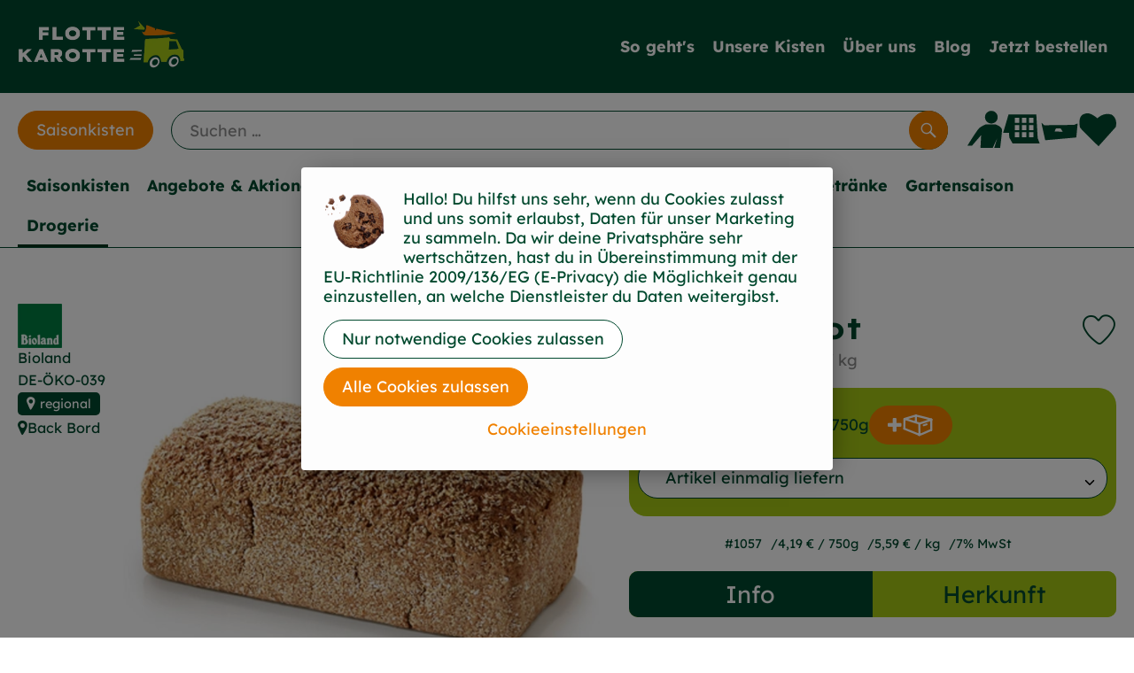

--- FILE ---
content_type: text/html; charset=UTF-8
request_url: https://www.flottekarotte.de/p/roggenbrot-1057
body_size: 29247
content:
<!DOCTYPE html><html lang="de"><head><title>Roggenbrot - Flotte Karotte</title><meta charset="utf8" /><meta name="viewport" content="width=device-width, initial-scale=1" /><link rel="icon" type="image/png" href="https://www.flottekarotte.de/imagor/rkVE50SmTQd675eVg67-anQ3nu4-MhGVadLo_HxF/fit-in/filters%3Aexpire%281800191637000%29%3Aquality%2895%29/flottekarotte%252Fshared%252FData%252FPersistent%252FResources%252F%252F1%252F0%252F6%252F0%252F1060fec336ea16ada026d696512bb872ef647e81" /><link rel="stylesheet" href="https://www.flottekarotte.de/_Resources/Static/Packages/Oekokiste.Core/Styles/App2.0.css?bust=9b8a8392" /><link href="https://www.flottekarotte.de/_Resources/Static/Packages/Jonnitto.PrettyEmbedHelper/Styles/Main.css?bust=e0c3c489" rel="stylesheet" type="text/css" /><link rel="stylesheet" href="https://www.flottekarotte.de/_Resources/Static/Packages/Oekokiste.Core/map-main.css?bust=16651b7b" /><link rel="apple-touch-icon" type="image/png" href="https://www.flottekarotte.de/imagor/rkVE50SmTQd675eVg67-anQ3nu4-MhGVadLo_HxF/fit-in/filters%3Aexpire%281800191637000%29%3Aquality%2895%29/flottekarotte%252Fshared%252FData%252FPersistent%252FResources%252F%252F1%252F0%252F6%252F0%252F1060fec336ea16ada026d696512bb872ef647e81" /><link rel="stylesheet" href="https://www.flottekarotte.de/_Resources/Static/Packages/Oekokiste.Core/Styles/Pwa.css?bust=a62592f5" /><script data-never-block>window.deferBasketEvents = true; window.pushServerPublicKey = 'BHQXXZFpDcfRztCdxGAufKORIRpeuw2xyISCSUk8zKRgwDpcYp8UFvMn4Z9fbpwnQgxkMLcggJh-dzj_LQSoMGA'; window.pushIsEnabled = true;</script><script type="module" defer src="https://www.flottekarotte.de/_Resources/Static/Packages/Oekokiste.Core/JS/bundle.js?bust=105f5675" data-never-block></script><script data-never-block>window.basketData = undefined;</script><script data-never-block>window.translationTable = {"Oekokiste.Core:Basket:alternatives.noneFound":"Keine Tauschvorschl\u00e4ge gefunden","Oekokiste.Core:Basket:alternatives.showMore":"Neue Tauschvorschl\u00e4ge","Oekokiste.Core:Basket:buy-button.label.only-pre-ordered-products":"Jetzt vorbestellen","Oekokiste.Core:Basket:buy-button.label.order-now":"Zahlungspflichtig bestellen","Oekokiste.Core:Basket:buy-button.label.submit-changes":"\u00c4nderungen absenden","Oekokiste.Core:Basket:recipe-suggestions.button.see-recipe":"Rezept ansehen","Oekokiste.Core:Basket:recipe-suggestions.noneFound":"Keine Rezepte gefunden","Oekokiste.Core:Basket:recipe-suggestions.showMore":"Neue Rezeptvorschl\u00e4ge","Oekokiste.Core:Basket:recommendation-buttons.button.swap-articles.label":"Artikel austauschen","Oekokiste.Core:Basket:show-recipes.button":"Rezepte anzeigen","Oekokiste.Core:Basket:sum.minus-voucher":"abz\u00fcgl. Gutschein","Oekokiste.Core:DeliveryDates:calendar.events.multiple-orders":"Mehrere Bestellungen","Oekokiste.Core:DeliveryDates:calendar.events.order":"Bestellung","Oekokiste.Core:DeliveryDates:calendar.events.subscription-box":"Abokiste","Oekokiste.Core:DeliveryDates:calendar.events.tour":"Tour","Oekokiste.Core:DeliveryDates:calendar.today":"Heute","Oekokiste.Core:ErrorMessages:voucher.wrong-format":"Der Gutschein-Code wurde im falschen Format \u00fcbertragen.","Oekokiste.Core:Header:last-order-change-countdown.message.h":"Noch {timeRemaining} Std.!","Oekokiste.Core:Header:last-order-change-countdown.message.m":"Noch {timeRemaining} Min.!","Oekokiste.Core:Main:datetime.o-clock":"Uhr","Oekokiste.Core:MyAccount:accordion.field.deleteAccount.confirm":"L\u00f6schen des Kontos bitte best\u00e4tigen.","Oekokiste.Core:MyAccount:accordion.field.logindata.form.email.error.emailsNotMatching":"E-Mail Adressen stimmen nicht \u00fcberein","Oekokiste.Core:MySubscriptions:deselected-article-error-message":"Fehler beim Eintragen des Artikels oder der Gruppe. Bitte versuchen Sie es erneut.","Oekokiste.Core:MySubscriptions:deselected-article-success-message":"Vielen Dank, deine Eingabe wird gepr\u00fcft und dann deiner Liste hinzugef\u00fcgt.","Oekokiste.Core:MySubscriptions:deselected-article-wrong-input-message":"Bitte geben Sie einen g\u00fcltigen Artikel oder eine Gruppe ein.","Oekokiste.Core:ProductPage:image.alt-text":"Produktfoto zu ","Oekokiste.Core:ProductPage:price.approximately.short":"ca.","Oekokiste.Core:PushNotifications:register.client-permission-denied":"","Oekokiste.Core:PushNotifications:register.missing-public-key":"","Oekokiste.Core:SearchBar:search-results.recipes.image.alt-text":"Rezeptbild f\u00fcr ","Oekokiste.Core:SearchBar:search-results.show-less-button.label":"weniger Suchergebnisse","Oekokiste.Core:SearchBar:search-results.show-more-button.label":"weitere Suchergebnisse","Oekokiste.Core:Signup:delivery.depotSelected.which-tour-info.pickup":"Abholer","Oekokiste.Core:Signup:delivery.storageInstructions.form.storage.info.error-message.too-long":"Leider kann unser System zur Zeit nur 190 Zeichen speichern. Bitte k\u00fcrze deine Abstellnotiz.","Oekokiste.Core:Signup:gtc.errorMessage.passwordsNotMatching":"Passw\u00f6rter stimmen nicht \u00fcberein","Oekokiste.Core:Signup:payment.errorMessage.ibanInvalid":"Die IBAN ist ung\u00fcltig","Oekokiste.Core:Signup:process.step1.label":"Adresse pr\u00fcfen","Oekokiste.Core:Signup:process.step2.label":"Pers\u00f6nliche Daten","Oekokiste.Core:Signup:process.step3.label":"Zustellung","Oekokiste.Core:Signup:process.step4.label":"Bezahlung","Oekokiste.Core:Signup:process.step5.label":"AGB","Oekokiste.Core:UrlPaths:basket.url.path.label":"\/warenkorb","Oekokiste.Core:UrlPaths:myAccount.url.path.label":"\/mein-profil","Oekokiste.Core:UrlPaths:orderOverview.url.path.label":"\/bestellungen","Oekokiste.Core:YourOrders:delivery-note":"","Oekokiste.Core:YourOrders:order-state.cancelled":"Storniert","Oekokiste.Core:YourOrders:order-state.delivered":"Geliefert","Oekokiste.Core:YourOrders:order-state.done":"Abgeschlossen","Oekokiste.Core:YourOrders:order-state.open":"Offen","Oekokiste.Core:YourOrders:order-state.preparation":"In Vorbereitung","Oekokiste.Core:YourOrders:order-state.unknown":"Unbekannt","Oekokiste.Loyalty:RegioPoints:basket.regio-points":"{points} Regio Boni"}; window.locale = 'de'; window.localeForUrl = '';</script><script defer type="application/javascript" data-never-block>window.cookiePunchConfig={"consent":{"privacyPolicyUrl":"\/footer\/datenschutz.html","elementID":"klaro","noAutoLoad":false,"htmlTexts":true,"embedded":false,"groupByPurpose":false,"storageMethod":"cookie","cookieName":"cookieconsent","cookieExpiresAfterDays":120,"default":false,"mustConsent":false,"acceptAll":true,"hideDeclineAll":false,"hideLearnMore":false,"noticeAsModal":false,"disablePoweredBy":true,"additionalClass":null,"cookiePath":null,"cookieDomain":null,"contextualConsentOnly":false,"purposes":{"mediaembeds":{"name":"mediaembeds","title":"Videos","description":"Erlaubt die Einbindung von Videos."},"analytics":{"name":"analytics","title":"Analytics","description":"Tracking des Nutzerverhaltens (z.B. f\u00fcr gezieltere Werbekampagnen)."},"support":{"name":"support","title":"Kundensupport","description":"Erlaubt die Einbindung von Support-Hilfsmitteln, wie z.B. einem Chat."},"maps":{"name":"maps","title":"Kartendarstellung","description":"Externe Dienstleister*innen, die uns bei der Zahlungsabwicklung unterst\u00fctzen."},"payment":{"name":"payment","title":"Zahlungsabwicklung","description":""},"externalContent":{"name":"externalContent","title":"external content","description":"external content"}},"services":{"vimeo":{"name":"vimeo","title":"Vimeo","description":"Erlaubt die Einbindung von Vimeo-Videos.","purposes":["mediaembeds"],"contextualConsentOnly":null,"default":null,"cookies":null,"required":null,"optOut":null,"onlyOnce":null,"onInit":null,"onAccept":null,"onDecline":null},"googleAnalytics4":{"name":"googleAnalytics4","title":"Google Analytics 4","description":"Tracking und Auswertung des Nutzerverhaltens per Google Analytics.","purposes":["analytics"],"contextualConsentOnly":null,"default":null,"cookies":[{"pattern":"^_ga(_.*)?","patternIsRegex":true}],"required":null,"optOut":null,"onlyOnce":null,"onInit":null,"onAccept":"window.googleAnalyticsOnAccept()","onDecline":"window.googleAnalyticsOnDecline()"},"googleTagManager":{"name":"googleTagManager","title":"Google Tag Manager","description":"Einbettung von Tracking- und Auswertungsservices von Google und Drittanbietern per Google Tag Manager.","purposes":["analytics"],"contextualConsentOnly":null,"default":null,"cookies":null,"required":null,"optOut":null,"onlyOnce":null,"onInit":"window.googleTagManagerOnInit()","onAccept":"window.googleTagManagerOnAccept()","onDecline":null},"googleAds":{"name":"googleAds","title":"Google Ads","description":"Tracking und Auswertung von Google Ads-Kampagnen.","purposes":["analytics"],"contextualConsentOnly":null,"default":null,"cookies":null,"required":null,"optOut":null,"onlyOnce":null,"onInit":null,"onAccept":"window.googleAdsOnAccept()","onDecline":"window.googleAdsOnDecline()"},"googleMaps":{"name":"googleMaps","title":"Google Maps","description":"Erlaubt die Darstellung von Google Maps.","purposes":["maps"],"contextualConsentOnly":null,"default":null,"cookies":null,"required":null,"optOut":null,"onlyOnce":null,"onInit":null,"onAccept":null,"onDecline":null},"openStreetMap":{"name":"openStreetMap","title":"Open Street Map","description":"Erlaubt die Darstellung von Open Street Map","purposes":["maps"],"contextualConsentOnly":null,"default":null,"cookies":null,"required":null,"optOut":null,"onlyOnce":null,"onInit":null,"onAccept":null,"onDecline":null},"dabb2de7be63426f5e71d445c6858cb2":{"name":"dabb2de7be63426f5e71d445c6858cb2","title":"Rezepte - Flotte Karotte","description":"Externe Inhalte von https:\/\/rezepte.flottekarotte.de\/unser-rezeptbuch-kopie.html - Das Rezeptarchiv von Flotte Karotte","purposes":["externalContent"],"contextualConsentOnly":null,"default":null,"cookies":null,"required":null,"optOut":null,"onlyOnce":null,"onInit":null,"onAccept":null,"onDecline":null},"6d5b0cea03417bbc33aad1073a86a596":{"name":"6d5b0cea03417bbc33aad1073a86a596","title":"xxx","description":"Externe Inhalte von https:\/\/flottekarotte.grvbe.com\/f8vdncr23 - xxx","purposes":["externalContent"],"contextualConsentOnly":null,"default":null,"cookies":null,"required":null,"optOut":null,"onlyOnce":null,"onInit":null,"onAccept":null,"onDecline":null},"e2d59c05cf86500c8d6369a8e883e31a":{"name":"e2d59c05cf86500c8d6369a8e883e31a","title":"Google Maps","description":"Externe Inhalte von https:\/\/www.google.com\/maps\/d\/embed?mid=1qdqdMZynEX7gXfJPBGBstci94c8&ehbc=2E312F - Google Maps","purposes":["externalContent"],"contextualConsentOnly":null,"default":null,"cookies":null,"required":null,"optOut":null,"onlyOnce":null,"onInit":null,"onAccept":null,"onDecline":null}},"translations":{"acceptAll":"Alle akzeptieren","acceptSelected":"Ausgew\u00e4hlte akzeptieren","close":"Schlie\u00dfen","consentModal":{"description":"Die folgenden Einstellungen regeln, welche Cookies auf dieser Seite eingebunden werden.","title":"Unsere (Bio-)Cookies"},"consentNotice":{"changeDescription":"Seit Ihrem letzten Besuch gab es \u00c4nderungen, bitte erneuern Sie Ihre Zustimmung.","title":"Cookie-Einstellungen","description":"Hallo! Du hilfst uns sehr, wenn du Cookies zulasst und uns somit erlaubst, Daten f\u00fcr unser Marketing zu sammeln. \n\nDa wir deine Privatsph\u00e4re sehr wertsch\u00e4tzen, hast du in \u00dcbereinstimmung mit der EU-Richtlinie 2009\/136\/EG (E-Privacy) die M\u00f6glichkeit genau einzustellen, an welche Dienstleister du Daten weitergibst.","learnMore":"Cookieeinstellungen","testing":"Testmodus!"},"contextualConsent":{"acceptAlways":"Immer","acceptOnce":"Einmalig","description":"Cookie-Schutz: Hier verbirgt sich externer Inhalt von {title}. Soll dieser geladen werden? Dabei werden Cookies gesetzt.","descriptionEmptyStore":"Um diesem Dienst dauerhaft zustimmen zu k\u00f6nnen, m\u00fcssen Sie {title} in den {link} zustimmen.","modalLinkText":"Cookie-Einstellungen"},"decline":"Nur notwendige Cookies zulassen","ok":"Alle Cookies zulassen","poweredBy":"Realisiert mit Klaro!","privacyPolicy":{"name":"Datenschutzerkl\u00e4rung","text":"In unserer {privacyPolicy} k\u00f6nnt ihr nachlesen, was wir uns dabei gedacht haben."},"purposeItem":{"service":"Dienst","services":"Dienste"},"purposes":{"advertising":{"description":"Diese Dienste verarbeiten pers\u00f6nliche Informationen, um Ihnen personalisierte oder interessenbezogene Werbung zu zeigen.","title":"Werbung"},"functional":{"description":"Diese Dienste sind f\u00fcr die korrekte Funktion dieser Website unerl\u00e4sslich. Sie k\u00f6nnen sie hier nicht deaktivieren, da der Dienst sonst nicht richtig funktionieren w\u00fcrde.\n","title":"Dienstbereitstellung"},"marketing":{"description":"Diese Dienste verarbeiten pers\u00f6nliche Daten, um Ihnen relevante Inhalte \u00fcber Produkte, Dienstleistungen oder Themen zu zeigen, die Sie interessieren k\u00f6nnten.","title":"Marketing"},"performance":{"description":"Diese Dienste verarbeiten personenbezogene Daten, um den von dieser Website angebotenen Service zu optimieren.\n","title":"Optimierung der Leistung"}},"save":"Speichern","service":{"disableAll":{"description":"Mit diesem Schalter k\u00f6nnen Sie alle Dienste aktivieren oder deaktivieren.","title":"Alle Dienste aktivieren oder deaktivieren"},"optOut":{"description":"Diese Dienste werden standardm\u00e4\u00dfig geladen (Sie k\u00f6nnen sich jedoch abmelden)","title":"(Opt-out)"},"purpose":"Zweck","purposes":"Zwecke","required":{"description":"Dieser Service ist immer erforderlich","title":"(immer erforderlich)"}}}}};</script><script defer type="application/javascript" src="/_Resources/Static/Packages/Sandstorm.CookiePunch/build/cookiepunch.nocss.js?bust=17c044dc" data-never-block></script><script async data-src="https://www.googletagmanager.com/gtag/js?id=G-LPCQNX84B7" data-type="text/javascript" type="text/plain" data-name="googleAnalytics4"></script><script data-type="text/javascript" data-src="/_Resources/Static/Packages/Oekokiste.Core/JavaScript/GoogleAnalytics4.js?bust=318c564b" id="ga4-script-tag" data-accountkey="G-LPCQNX84B7" type="text/plain" data-name="googleAnalytics4"></script><script type="text/javascript" data-never-block src="/_Resources/Static/Packages/Oekokiste.Core/JavaScript/GoogleAnalytics4CallbackFunctions.js?bust=b6706231"></script><script data-type="text/javascript" data-src="/_Resources/Static/Packages/Oekokiste.Core/JavaScript/GoogleTagManager.js?bust=80fe284e" id="gtm-script-tag" data-accountkey="GTM-N4B43KDC" type="text/plain" data-name="googleTagManager"></script><script type="text/javascript" data-never-block src="/_Resources/Static/Packages/Oekokiste.Core/JavaScript/GoogleTagManagerCallbackFunctions.js?bust=9149ddcf"></script><script src="https://www.flottekarotte.de/_Resources/Static/Packages/Jonnitto.PrettyEmbedHelper/Scripts/Main.js?bust=276ba02d" deferred data-never-block></script><link rel="manifest" href="/api/pwa/manifest" crossorigin="use-credentials" /><link rel="x-oekokiste-service-worker" href="https://www.flottekarotte.de/_Resources/Static/Packages/Oekokiste.Core/serviceWorker.js?bust=47a653f8" /><meta property="og:title" content="Roggenbrot" /><meta property="og:image" content="https://www.flottekarotte.de/imagor/iEvQ6tIIIsyKJ9UivGDG75s9hajtlAAoO-rOprxQ/fit-in/300x0/filters%3Aquality%2895%29/https%253A%252F%252Foekobox-online.de%252Fv3%252Fshop%252Fflottekarotte%252Fapi%252Fpx%252Fbt%252F1057%253Fbs.fit%253D0%2526bs.w%253D1200%2526h%253D289317b4" /></head><body x-data="authentication()" x-ref="bodyTag" data-currency="€" @update-user-details.window="updateUserDetails()" class><div x-data="deliveryDates"><a data-testid="skipLink" href="#mainContent" class="skip-link sr-only sr-only--focusable" x-transition>Zum Hauptinhalt springen</a>        <div x-cloak x-show="changeSelectedOrderIsLoading" class="delivery-dates__loading__wrapper full-page-backdrop">
            <i class="oeko-icon-Tauschen icon--spinner-spin" aria-hidden="true"></i>
        </div>
        <span aria-live="polite" class="sr-only" x-text="changeSelectedOrderIsLoading ? 'Liefertermin wird geändert...' : ''"></span>        <dialog
            x-ref="conflictModal"
            class="modal delivery-dates__conflict-modal"
            aria-label="Dialog: Konflikt ist aufgetreten"
        >
            <div class="modal__header">
                <h2 class="modal__title">
                    Änderungen im Warenkorb
                </h2>
            </div>
            <div class="modal__body">
                <p>Hey, du hast Änderungen im Warenkorb für den <strong x-text="$getDateFormatted($store.deliveryDates.currentDeliveryTour?.date, 'short')"></strong> noch nicht abgesendet.</p>
                <p>Bitte entscheide bevor du in den neuen Termin <strong x-text="$getDateFormatted(newTourCandidate?.date, 'short')"></strong> wechselst, was du tun möchtest:</p>
                <div class="delivery-dates__conflict-modal__options">
                    <button
                        class="button"
                        x-on:click="transferAndSwitch(['modalButton'])"
                        :disabled="conflictModalButtonPressed !== null"
                    >
                        Mitnehmen
                        <i x-cloak x-show="conflictModalButtonPressed === 'transferAndSwitch'" class="oeko-icon-Tauschen icon--spinner-spin" aria-hidden="true"></i>
                    </button>
                    <span aria-live="polite" class="sr-only" x-text="conflictModalButtonPressed === 'transferAndSwitch' ? 'Änderungen am Warenkorb werden mitgenommen...' : ''"></span>

                    <button
                        class="button"
                        x-on:click="discardAndSwitch"
                        :disabled="conflictModalButtonPressed !== null"
                    >
                        Verwerfen
                        <i x-cloak x-show="conflictModalButtonPressed === 'discardAndSwitch'" class="oeko-icon-Tauschen icon--spinner-spin" aria-hidden="true"></i>
                    </button>
                    <span aria-live="polite" class="sr-only" x-text="conflictModalButtonPressed === 'discardAndSwitch' ? 'Änderungen am Warenkorb werden verworfen...' : ''"></span>

                    <button
                        class="button"
                        x-on:click="submitAndSwitch"
                        :disabled="conflictModalButtonPressed !== null"
                    >
                        Abschicken
                        <i x-cloak x-show="conflictModalButtonPressed === 'submitAndSwitch'" class="oeko-icon-Tauschen icon--spinner-spin" aria-hidden="true"></i>
                    </button>
                    <span aria-live="polite" class="sr-only" x-text="conflictModalButtonPressed === 'submitAndSwitch' ? 'Änderungen am Warenkorb werden abgeschickt...' : ''"></span>

                    <button
                        class="button button--type-inverted"
                        x-on:click="abortAndShowBasket"
                        :disabled="conflictModalButtonPressed !== null"
                    >
                        Warenkorb anschauen
                    </button>

                    <button
                        class="button button--type-inverted"
                        x-on:click="abortAndStay"
                        :disabled="conflictModalButtonPressed !== null"
                    >
                        Liefertermin nicht wechseln
                    </button>
                </div>
                <div class="form__error-message" x-show="$store.basket.submitErrorMessage" x-text="$store.basket.submitErrorMessage"></div>
                <!--<label>
                    <input type="checkbox" x-ref="rememberDecision"/>
                    Diese Entscheidung merken und in Zukunft nicht mehr fragen
                </label>-->
                <p>Zur Erinnerung:</p>
                <ul>
                    <li>Du kannst die Bestellung bis zum Bestellschluss immer wieder ändern!</li>
                    <!-- TODO: <li>Diese Einstellung kannst du unter "Meine Einstellungen" zurüclsetzen.</li> -->
                </ul>

                <!-- TODO: Show hint if orderLimit is not fullfilled and show last possible order time
                <p>
                    <sup>*</sup> Hinweis: Diese Bestellung liegt unter dem Mindestbestellwert.<br />
                    Du musst also möglicherweise bis zum  <span x-text="$getDateTimeFormatted(newTourCandidate.lastOrderChange, 'long')"></span> noch etwas hinzubestellen!
                </p>
                -->
            </div>
        </dialog><dialog x-ref="checkAvailabilityModal" class="modal" aria-label="Dialog: Artikel nicht verfügbar">
    <div class="modal__header">
        <h2 class="modal__title">Artikel nicht verfügbar</h2>
    </div>
    <div class="modal__body">
        <p>
            Folgende Artikel konnten leider nicht mitgenommen werden, da sie zum <strong x-text="$getDateFormatted($store.deliveryDates.currentDeliveryTour?.date)"></strong> nicht verfügbar sind .
        </p>
        <ul class="delivery-dates__item-list">
            <template x-for="product in nonTransferableProducts">
                <li
                    class="delivery-dates__item-list__item"
                    role="listitem"
                    x-bind:data-testid="product.id"
                    x-bind:aria-label="() => product.information.name . ' nicht für neues Lieferdatum verfügbar'"
                >
                    <div class="delivery-dates__item">
                        <div class="delivery-dates__item-image">
                            <img x-bind:src="product.information.imageUrl" x-bind:alt="product.information.name" />
                        </div>
                        <div class="delivery-dates__item-meta">
                            <div class="delivery-dates__item-title-and-price">
                                <h5 class="delivery-dates__item-title" x-text="product.information.name"></h5>
                                <span x-text="$getNumberFormatted(product.amount)"></span> à <span x-text="product.unit.unit"></span> × <span x-text="$getPriceFormatted(product.price)"></span> = <strong class="delivery-dates__item-price" x-text="$getPriceFormatted($getPrice(product))"></strong>
                            </div>
                        </div>
                    </div>
                </li>
            </template>
        </ul>
    </div>
    <form method="dialog" class="modal__footer">
        <button type="submit" class="button" @click="closeCheckAvailabilityModal()">Ok</button>
    </form>
</dialog>        <dialog
            x-ref="selectedTourModal"
            class="modal delivery-dates__select-tour-modal"
            aria-label="Dialog: Tour auswählen"
        >
            <div class="modal__header">
                <h2 class="modal__title">
                    <span
                        x-show="$store.deliveryDates.clickedTour?.address"
                        x-text="$store.deliveryDates.clickedTour?.address + ' am ' + $getDateFormatted($store.deliveryDates.clickedTour?.date)"
                    ></span>
                    <span
                        x-cloak
                        x-show="!$store.deliveryDates.clickedTour?.address"
                        x-text="$store.deliveryDates.clickedTour?.label + ' am ' + $getDateFormatted($store.deliveryDates.clickedTour?.date)"
                    ></span>
                </h2>
            </div>
            <div class="modal__body">
                <p x-cloak x-show="$deliveryDateWasMoved($store.deliveryDates.clickedTour)" class="text--important">
                    Ursprünglicher Liefertag: <strong x-text="$getDateFormatted($store.deliveryDates.clickedTour?.isReplacementFor, 'short')"></strong>
                </p>
                <p x-cloak x-show="$store.deliveryDates.clickedTour?.lastOrderChang" class="text--important">
                    Bestellschluss ist <strong x-text="$getDateTimeFormatted($store.deliveryDates.clickedTour?.lastOrderChange, 'short')"></strong>.
                </p>
                <div>
                    <span class="delivery-dates__select-tour-modal__label">Lieferkosten:</span>
                    <span x-text="$getPriceFormatted($store.deliveryDates.clickedTour?.deliveryCost)"></span>
                    <span x-show="$store.deliveryDates.clickedTour?.alwaysApplyDeliveryCost === false">
                        (ab <span x-text="$getPriceFormatted($store.deliveryDates.clickedTour?.noDeliveryCostThreshold)"></span> Bestellwert keine Liefergebühren)
                    </span>
                </div>
                <div x-show="$store.deliveryDates.clickedTour?.orders.length > 0">
                    <span class="delivery-dates__select-tour-modal__label">Bestellungen:</span>
                    <template x-for="order in $store.deliveryDates.clickedTour?.orders">
                        <div :data-testid="order.id" x-show="order.state !== 'Cancelled'" class="delivery-dates__select-tour-modal__order-exists__item">
                            <div>
                                <div x-show="order.id === -1">
                                    Es ist eine Abokiste zur Lieferung geplant.
                                </div>
                                <div x-show="order.id !== -1">
                                    <strong x-text="'#' + order.id"></strong> mit
                                    <span x-text="order.itemCount"></span>  Positionen über 
                                    <strong x-text="$getPriceFormatted(order.billingSum)"></strong><br />
                                    Lieferadresse: <strong x-text="order.address"></strong>
                                </div>
                                <span class="delivery-dates__select-tour-modal__order-not-changable-hint" x-show="!order.isChangeable">Diese Bestellung kann nicht geändert werden!</span>
                            </div>
                            <button
                                autofocus
                                :disabled="$isSelectedOrder($store.deliveryDates.clickedTour, order)"
                                x-show="!isBeforeToday($store.deliveryDates.clickedTour) && order.isChangeable"
                                class="button button--size-small button--select-tour"
                                aria-label=Auswählen
                                x-on:click="() => handleConfirmSelectTourModal($store.deliveryDates.clickedTour, order)">
                                Auswählen
                            </button>
                            <button
                                x-show="isBeforeToday($store.deliveryDates.clickedTour) || !order.isChangeable"
                                autofocus
                                class="button button--size-small button--type-inverted"
                                x-on:click="() => handleChangeToOrderHistory(order.id)">
                                Zur Bestellhistorie
                            </button>
                        </div>
                    </template>
                </div>
            </div>
            <div class="modal__footer">
                <button class="button button--type-inverted" x-on:click="handleCloseSelectTourModal()">
                    Schließen
                </button>
                <button
                    autofocus
                    :disabled="$isSelectedTour($store.deliveryDates.clickedTour) || isBeforeToday($store.deliveryDates.clickedTour)"
                    x-show="$store.deliveryDates.clickedTour?.orders.length === 0 || $store.deliveryDates.clickedTour?.orders.filter(order => order.state !== 'Cancelled').length === 0"
                    class="button"
                    x-on:click="() => handleConfirmSelectTourModal($store.deliveryDates.clickedTour, null)">
                    Auswählen
                </button>
            </div>
        </dialog>    <div
        x-data="miniBasket(false, 0, false)"
        class="mini-basket"
        :class="{ 'mini-basket--is-open': miniBasketIsOpen, 'mini-basket--is-loaded': !basketIsLoading }"
        x-trap="miniBasketIsOpen"
        @toggle-mini-basket.window="toggleMiniBasket()"
        @click.outside="closeMiniBasket(event)"
    >
            <dialog x-ref="cancelOrderModal" class="modal" aria-label="Dialog: Bestellung wirklich stornieren?">
        <div class="modal__header">
            <h2 class="modal__title">Bestellung wirklich stornieren?</h2>
        </div>
        <div class="modal__body" x-cloak x-show="$store.deliveryDates.currentOrder?.id === -1 || basketContainsSubscriptions()">
            Hinweis: Wenn du diese Bestellung stornierst,<br />wird eine Lieferpause für die betroffenen Abokisten/Abo Artikel erstellt.
        </div>
        <div class="modal__footer">
            <button
                type="button"
                class="button button--type-very-important"
                x-on:click="onCancelOrder"
                x-cloak
            >
                Ja, Bestellung stornieren
                <i x-show="$store.basket.isCancelling" class="oeko-icon-Tauschen icon--spinner-spin" aria-hidden="true"></i>
            </button>
            <span aria-live="polite" class="sr-only" x-text="$store.basket.isCancelling ? 'Bestellung wird storniert...' : ''"></span>

            <form method="dialog">
                <button class="button" type="submit" x-on:click="resetOrder">
                Nein, Bestellung nicht stornieren
                </button>
            </form>
        </div>
    </dialog>
            <header class="mini-basket__header">
        <div class="mini-basket__header-icon shop-menu__item shop-menu__item--basket">
        <img x-show="$store.basket.productCount === 0" src='/_Resources/Persistent/b/6/d/e/b6de7a74432c3d2e0f580daf24f1558bf73060bd/Icon_Header_Kiste_leer.svg' alt='Zum Warenkorb' class='shop-menu__item__icon' /><img x-cloak x-show="$store.basket.productCount > 0" src='/_Resources/Persistent/7/9/1/6/7916d0e7fd6fd3d886c0bc3365fc08b42a2462b2/Icon_Header_Kiste_voll.svg' alt='Zum Warenkorb' class='shop-menu__item__icon' />
            <span class="shop-menu__item-counter" x-cloak x-show="$store.basket.productCount > 0"><span x-text="$store.basket.productCount"></span></span>
        </div>
        <h3 class="mini-basket__header-headline">
           Warenkorbvorschau
        </h3>
        <div class="mini-basket__header-order-note" x-cloak x-show="$store.user.isSignedIn && $store.deliveryDates.currentDeliveryTour">
            
                    Deine Bestellung <template x-if="$store.deliveryDates.currentOrder && $store.deliveryDates.currentOrder.id > 0"><strong data-testid="current-order-id" x-text="'#' + $store.deliveryDates.currentOrder.id"></strong></template> zum <strong x-text="$getDateFormatted($store.deliveryDates.currentDeliveryTour?.date, 'long')"></strong><br />Bis zum <strong x-text="$getDateTimeFormatted($store.deliveryDates.currentDeliveryTour?.lastOrderChange, 'long')"></strong> änderbar!
                
        </div>
        <div class="mini-basket__header-order-note" x-cloak x-show="!$store.user.isSignedIn">
            <a href="/login">Bitte Einloggen und Lieferdatum auswählen</a>
        </div>
        <div class="mini-basket__header-order-note" x-cloak x-show="$store.user.isSignedIn && !$store.deliveryDates.currentDeliveryTour">
            Scheinbar gab es ein Problem beim Laden der Liefertermine.
            <a href=/lieferdatum class="button button--size-small">Bitte Lieferdatum auswählen</a>
        </div>
        <div class="mini-basket__alcohol-note" x-cloak x-show="basketContainsProductsWithAlcohol()">
            
                    Es befinden sich Artikel mit Alkohol im Warenkorb. Die Lieferung darf nicht an Minderjährige erfolgen. Unser Fahrer wird dies bei der Auslieferung überprüfen.
                
        </div>
            <button class="mini-basket__header-close button button--square button--type-very-important-inverted" x-on:click="toggleMiniBasket()" aria-labelledby="close-mini-basket" x-show="miniBasketIsOpen">
        <i class="oeko-icon-close"></i>
        <span id="close-mini-basket" hidden>Warenkorbvorschau schließen</span>
    </button>
    </header>
        <div class="mini-basket__items" x-show="miniBasketIsOpen">
            <div class="basket__loading-indicator" x-cloak x-show="basketIsLoading">
                <i class="oeko-icon-Tauschen icon--spinner-spin" aria-hidden="true"></i>
            </div>
            <span aria-live="polite" class="sr-only" x-text="basketIsLoading ? 'Warenkorb wird geladen...' : ''"></span>
                <div class="mini-basket__empty" x-cloak x-show="showBasketIsEmptyMessage">
        <i class="oeko-icon-Box-traurig"></i>
    </div>
    <ul>
        <template x-for="voucher in $store.basket.vouchers" :key="voucher.model.id">
            <li
                x-bind:data-product-id="voucher.model.id"
                class="mini-basket__item mini-basket__item--Voucher"
                role="listitem"
                class="mini-basket__item--voucher"
            >
                <div class="mini-basket__item__tile">
                    <div :data-testid="'basketItemTitle-' + voucher.model.id" class="mini-basket__item-title">
                        <span x-text="getVoucherLabel(voucher)"></span>
                    </div>
                    <div x-cloak x-show="voucher.isPartOfExistingOrder" class="mini-basket__item-icon">
                        <i class="oeko-icon-Haken"></i>
                    </div>
                    <a x-class="mini-basket__item-image">
                        <img x-bind:src="voucher.imageUrl" x-bind:alt="$translate('Oekokiste.Core:ProductPage:image.alt-text') + getVoucherLabel(voucher)" loading="lazy" />
                    </a>
                    <div class="mini-basket__item-meta">
                        <div class="mini-basket__item-details">
                            <strong class="mini-basket__item-price" x-text="$getPriceFormatted(getSingleVoucherValue(voucher))"></strong>
                        </div>
                        <template x-if="voucher.model.type === 'PercentualVoucher'">
                            <div class="mini-basket__item-note">
                                <span>Der endgültige Rabatt wird nach dem Packen deiner Kiste anhand des tatsächlichen Rechnungsbetrags berechnet.</span>
                            </div>
                        </template>
                    </div>
                </div>
            </li>
        </template>
        <template x-for="(bucket, date) in sortedProducts" :key="date">
            <li>
                <h5 class="mini-basket__items-headline" x-show="date !== ''">
                    <span>
                        Deine Bestellung für <span x-text="$getDateFormatted(date, 'long')"></span>:
                    </span>
                </h5>
                <ul>
                    <template x-for="product in bucket.products" :key="product.idInBasket">
                        <li
                            x-bind:data-product-id="product.id"
                            class="mini-basket__item"
                            role="listitem"
                            :class="getClass(product)"
                            x-data="product($data.product.information, $data.product.information.discount)"
                        >
                            <div class="mini-basket__item__tile" x-bind:class="productHasInsufficientRemainingItems() ? 'mini-basket__item--insufficient-remaining-items-border' : ''">
                                    <a :data-testid="'basketItemTitle-' + product.id" x-bind:href="getProductUrl(product)" class="mini-basket__item-title">
        <span x-html="getTitle(product)"></span>
        <span
            x-show="product.information.productType !== 'Recipe'"
            class="sr-only"
            x-text="', ' + product.amount + ' '"></span>
        <span
            x-cloak x-show="product.information.productType !== 'Recipe' && product.unit.unit.includes('g') && !product.unit.unit.includes('kg')" class="sr-only">×</span>
        <span
            x-show="product.information.productType !== 'Recipe'"
            class="sr-only"
            x-text="' ' + product.unit.unit + ' im Warenkorb für insgesamt ' + $getPriceFormatted(getPrice(product))"
        ></span>
    </a>
                                    <div x-cloak x-show="getIconClass(product)" class="mini-basket__item-icon">
        <i :class="getIconClass(product)"></i>
    </div>
                                    <a x-bind:href="product.information.url" class="mini-basket__item-image" :class="product.information.productType === 'Recipe' ? 'mini-basket__item-image--recipe' : ''">
        <img x-bind:src="product.information.imageUrl" x-bind:alt="$translate('Oekokiste.Core:ProductPage:image.alt-text') + product.information.name" loading="lazy" />
    </a>
                                <div class="mini-basket__item-meta">
                                    <span class="mini-basket__item__duplicate-label" x-show="productHasDuplicatesInBasket(product)">Doppelt</span>
                                        <template x-if="product.information.productType !== 'Voucher' && product.information.productType !== 'Recipe'">
        <div class="mini-basket__item-details" x-show="product.amount > 0">
            <span aria-label="Menge" x-text="$getNumberFormatted(product.amount)"></span>
            <span x-cloak x-show="product.unit.unit.includes('g') && !product.unit.unit.includes('kg')">×</span>
            <span aria-label="Einheit" x-text="product.unit.unit"></span>
            <span>=</span>
            <strong class="mini-basket__item-price" x-text="$getPriceFormatted(getPrice(product))"></strong>
            <span class="mini-basket__item-discount" aria-label="Rabatt von:" x-cloak x-show="product.discount > 0" x-text="'-' + product.discount + '%'"></span>
        </div>
        <small x-show="getPrice(product) > 0">(inkl. <span x-text='product.information.vat'></span>% MwSt.)</small>
    </template>
    <template x-if="product.information.productType === 'Recipe'">
        <div class="mini-basket__item-details" x-show="product.amount > 0 && product.information.productType === 'Recipe'">
            <div class="mini-basket__item-details" x-show="product.information.productType === 'Recipe'">
                <span x-text="product.amount + ' Portionen'"></span>
            </div>
        </div>
    </template>
    <!-- <deprecated> {@see \Oekokiste\Core\Domain\Projection\Basket\Events\UpstreamOrderUpdateBasketEvent::fromArray} -->
    <template x-if="product.information.productType === 'Voucher'">
        <div class="mini-basket__item-details">
            <span class="mini-basket__item-price" x-text="$getPriceFormatted(getSingleVoucherValue(product))"></span>
        </div>
    </template>
    <!-- </deprecated> -->
    <template x-if="product.repeatXWeeks">
        <div class="mini-basket__item-subscription">
            <i class="oeko-icon-Tauschen"></i>
            <div>
                Im Abo <span x-text="$getLabelForSubscriptionValue(product.repeatXWeeks, [{&quot;value&quot;:&quot;0&quot;,&quot;label&quot;:&quot;Artikel einmalig liefern&quot;},{&quot;value&quot;:&quot;1&quot;,&quot;label&quot;:&quot;w\u00f6chentlich liefern&quot;},{&quot;value&quot;:&quot;2&quot;,&quot;label&quot;:&quot;alle 2 Wochen liefern&quot;},{&quot;value&quot;:&quot;3&quot;,&quot;label&quot;:&quot;alle 3 Wochen liefern&quot;},{&quot;value&quot;:&quot;4&quot;,&quot;label&quot;:&quot;alle 4 Wochen liefern&quot;},{&quot;value&quot;:&quot;6&quot;,&quot;label&quot;:&quot;alle 6 Wochen liefern&quot;},{&quot;value&quot;:&quot;8&quot;,&quot;label&quot;:&quot;alle 8 Wochen liefern&quot;}])"></span> <br />
                <!-- <span>ab Freitag 14.03.2021 (TODO)</span> -->
            </div>
        </div>
    </template>
    <template x-if="product.note">
        <div class="mini-basket__item-note">
            <span x-text="product.note"></span>
        </div>
    </template>

                                    <template x-if="getTourLimitDateForProduct(product)">
                                        <div class="mini-basket__item-order-period">
                                            Vorgezogener Bestellschluss: <span x-text="$getDateTimeFormatted(getTourLimitDateForProduct(product))"></span>
                                        </div>
                                    </template>
                                    <template x-if="!product.information.isProtected && !product.isChangeable && product.amount > 0">
                                        <div class="mini-basket__item-order-period mini-basket__item-exceeded-order-period">
                                            Bestellschluss bereits überschritten
                                        </div>
                                    </template>
                                    <div x-cloak x-show="product.isRemoved" class="mini-basket__item-item-removed-note">
                                        Artikel wird bei Absenden aus bestehender Bestellung entfernt
                                    </div>
                                    <div
                                        x-cloak
                                        x-show="productHasInsufficientRemainingItems()"
                                        class="mini-basket__item-insufficient-items-remaining-note"
                                    >
                                        Von diesem Artikel gibt es leider nur noch <span x-text="product.information.remainingItems * product.unit.factor"></span> <span x-text="product.unit.unit"></span>.
                                    </div>
                                </div>
                                <div x-cloak x-show="canEditProduct(product)" class="mini-basket__item-actions">
                                    <select
                                        x-cloak
                                        x-show="product.information.units.length > 1"
                                        title="Einheit"
                                        x-on:change="changeUnit(event, product)"
                                    >
                                        <template x-for="unit in product.information.units">
                                            <option :value="unit.name" :selected="product.unit.unitId === unit.unitId" x-text="unit.name"></option>
                                        </template>
                                    </select>
                                    <button data-testid="button-decrease" class="button button--square button--type-inverted button--size-small" x-bind:class="productHasInsufficientRemainingItems() ? 'mini-basket__item--insufficient-remaining-items-decrease-button' : ''" x-on:click="decreaseSelectedAmount(product)">
                                        <i class="oeko-icon-minus"></i>
                                        <span class="sr-only">Anzahl reduzieren</span>
                                    </button>
                                    <button data-testid="button-increase" class="button button--square button--size-small" x-on:click="increaseSelectedAmount(product)">
                                        <i class="oeko-icon-plus"></i>
                                        <span class="sr-only">Anzahl erhöhen</span>
                                    </button>
                                </div>
                                <div x-cloak x-show="canEditProduct(product)">
                                    <span aria-live="polite" class="sr-only" x-text="product.amount + ' ' + product.unit.unit + ' im Warenkorb für insgesamt ' + $getPriceFormatted(getPrice(product))"></span>
                                </div>
                                <div class="bulk-indicator bulk-indicator--mini" x-show="product.information.bulkPrice">
                                    <template x-if="!bulkAmountReached()">
                                        <span class="bulk-indicator__text">
                                            <span class="bold" x-text="'Noch ' + $missingToNextBulk(productInBasket?.information, productInBasket?.amount, productInBasket?.unit?.factor, productInBasket?.itemType)"></span>
                                            <span class="bold" x-cloak x-show="productInBasket?.unit?.unit.includes('g') && !productInBasket?.unit?.unit.includes('kg')">×</span>
                                            <span class="bold" x-text="productInBasket?.unit?.unit"></span>
                                            dann nur
                                            <span class="bold" x-html="bulkPriceFormatted"></span>
                                        </span>
                                    </template>
                                    <template x-if="bulkAmountReached()">
                                        <span class="bulk-indicator__text">
                                            <span class="bold">Jippie!</span> Jetzt gilt der Sparpreis: 
                                            <span class="bold" x-html="bulkPriceFormatted"></span>
                                        </span>
                                    </template>
                                </div>
                                <template x-if="product.information.bulkPrice">
                                    <span aria-live="polite" class="sr-only" x-html="bulkAmountReached() ? 'Jetzt gilt der Sparpreis:  ' + bulkPriceFormattedWithoutUnit + ' pro ' + productInBasket?.information.baseUnit : 'Noch ' + $missingToNextBulk(productInBasket?.information, productInBasket?.amount, productInBasket?.unit?.factor, productInBasket?.itemType)"></span>
                                    <span aria-live="polite" class="sr-only" x-cloak x-show="productInBasket?.unit?.unit.includes('g') && !productInBasket?.unit?.unit.includes('kg')">×</span>
                                    <span aria-live="polite" class="sr-only" x-html="productInBasket?.unit?.unit + ' dann nur ' + bulkPriceFormattedWithoutUnit + ' pro ' + productInBasket?.information.baseUnit"></span>
                                </template>
                                <div x-cloak x-show="product.isRemoved" class="mini-basket__item-undo">
                                    <button
                                        class="button button--type-inverted button--size-small"
                                        x-on:click="undoRemoveProduct(product, event)"
                                    >
                                        Rückgängig
                                        <span class="sr-only">(Löschen rückgängig machen)</span>
                                    </button>
                                </div>
                                <button
                                    x-cloak
                                    x-show="canDeleteProduct(product)"
                                    class="mini-basket__item-remove button button--square button--type-grey"
                                    x-bind:class="productHasInsufficientRemainingItems() ? 'mini-basket__item--insufficient-remaining-items-delete-button' : ''"
                                    x-on:click="removeProductFromBasket(product, event)"
                                >
                                    <i class="oeko-icon-trash"></i>
                                    <span class="sr-only">Artikel aus Warenkorb entfernen</span>
                                </button>

                            </div>
                            <template x-if="showAlternativesAndRecipeButtons(product)">
                                
                            </template>
                        </li>
                    </template>
                </ul>
            </li>
        </template>
    </ul>
        </div>
        <footer class="mini-basket__footer" x-show="miniBasketIsOpen">
            <div class="mini-basket__footer-inner" x-cloak x-show="basketIsEmpty()">
                    <div class="mini-basket__footer-empty-note" x-cloak x-show="showBasketIsEmptyMessage">
        <strong>Hier passt noch ganz viel rein!</strong>
        <p>
            Es sieht so aus, als hättest Du noch nichts<br />zu Deinem Warenkorb hinzugefügt.
        </p>
        <a href="/" class="button">Jetzt einkaufen</a>
    </div>
            </div>
            <div class="mini-basket__footer-inner" x-cloak x-show="!basketIsEmpty()">
                    <table class="mini-basket__sum-table" x-cloak x-show="basketContainsOnlyPreOrderProducts() == false">
        <tbody>
        <tr x-cloak x-show="!$store.basket.minOrderValue?.isReached && $store.user.isSignedIn">
            <td colspan="2" class="mini-basket__min-value-note">
                    <span x-cloak x-show="!$store.basket.minOrderValue?.overwritingPackStation">
        
                    Mindestbestellwert von <strong x-text="$getPriceFormatted($store.basket.minOrderValue?.minOrderValue)"></strong> noch nicht erreicht
                
    </span>
    <span x-cloak x-show="$store.basket.minOrderValue?.overwritingPackStation">
        
                    Mindestbestellwert von <strong x-text="$getPriceFormatted($store.basket.minOrderValue?.minOrderValue)"></strong> oder <strong x-text="$getPriceFormatted($store.basket.minOrderValue?.overwritingPackStation?.minOrderValue)"></strong> an <span x-text="$store.basket.minOrderValue?.overwritingPackStation?.name"></span> noch nicht erreicht
                
    </span>
            </td>
        </tr>
        <tr x-cloak x-show="$store.basket.minOrderValue?.packStations.length > 0 && $store.user.isSignedIn">
            <td colspan="2">
                    <div class="mini-basket__min-value-packstation-note">
        <template x-for="packStation in packStationsWithUnreachedMinOrderValue">
            <span :data-testid="packStation.name">
                
                    Mindestbestellwert von <strong x-text="$getPriceFormatted(packStation.minOrderValue)"></strong> an <span x-text="packStation.name"></span> noch nicht erreicht
                
            </span>
        </template>
    </div>
            </td>
        </tr>
        <tr>
            <td><strong>Gesamtsumme</strong></td>
            <td><strong x-text="$getPriceFormatted(getSum())"></strong></td>
        </tr>
        </tbody>
    </table>
                <a href="/warenkorb" class="button" data-testid="to-basket-button" >Zum Warenkorb</a>
            </div>
        </footer>
    </div><header class="shop-header" x-data="header" x-ref="header" x-on:scroll.window="handleWindowScroll()" aria-label="Shop Header"><div x-cloak x-show="$store.user.isSignedIn &amp;&amp; $store.deliveryDates.currentOrder &amp;&amp; $store.deliveryDates.currentOrder.id !== 0 &amp;&amp; $store.basket.hasOpenChanges" class="shop-header__open-changes"><strong>Achtung: </strong> Du hast noch offene Änderungen in deinem <a href=/warenkorb>Warenkorb</a>. Vergiss nicht, deine Änderungen abzusenden!  🥕</div><a href="/sendungsstatus" x-data="deliveryStatus" x-cloak x-show="$store.deliveryStatus.deliveryState &gt; 0" class="shop-header__delivery-status"><div class="shop-header__delivery-status__container container"><div class="shop-header__delivery-status__content"><p class="shop-header__delivery-status__description">Deine Kiste ist auf dem Weg zu dir.<br />Schau dir hier den Sendungsstatus an.</p><i class="oeko-icon-Truck shop-header__delivery-status__icon"></i></div></div></a><div class="shop-header__secondary"><div class="shop-header__content container"><a class="shop-header__logo" href="/" title="Zur Startseite"><img src="https://www.flottekarotte.de/imagor/fR0wbVnaVyYYl_lXh7klRZepjkZIt-V8LB6FMVXD/fit-in/filters%3Aexpire%281800191637000%29%3Aquality%2895%29/flottekarotte%252Fshared%252FData%252FPersistent%252FResources%252F%252F4%252Fa%252Fb%252F2%252F4ab23ebacb92ae7986b4e68bc61e43822e614e69" alt="Logo von Flotte Karotte" /></a><nav class="neos-menu" aria-label="Metamenü"><ul class='main-menu__items main-menu__items--level-1'><li>
            <a
                class='main-menu__item  main-menu__item--has-children'
                href='/'
                x-on:click='closeMenu($event)'
            >
                  So geht's <div class='main-menu__item-arrow' x-on:click='openSecondLevel($event)'>
                <i class='oeko-icon-angle-down'></i>
            </div>
            </a>
        <ul class='main-menu__items main-menu__items--level-2'><li class="main-menu__back-entry">
                <a class='main-menu__item' x-on:click='backToLevel1($event)' href='#'>
                    <i class='oeko-icon-angle-left'></i> <span>Zurück zu So geht's</span>
                </a></li><li>
            <a
                class='main-menu__item  '
                href='/so-gehts/lieferservice.html'
                x-on:click='closeMenu($event)'
            >
                  Lieferservice <div class='main-menu__item-arrow' x-on:click='openSecondLevel($event)'>
                <i class='oeko-icon-angle-down'></i>
            </div>
            </a>
        </li><li>
            <a
                class='main-menu__item  '
                href='/so-gehts/liefergebiet.html'
                x-on:click='closeMenu($event)'
            >
                  Liefergebiet <div class='main-menu__item-arrow' x-on:click='openSecondLevel($event)'>
                <i class='oeko-icon-angle-down'></i>
            </div>
            </a>
        </li><li>
            <a
                class='main-menu__item  '
                href='/so-gehts/unsere-app.html'
                x-on:click='closeMenu($event)'
            >
                  Unsere App <div class='main-menu__item-arrow' x-on:click='openSecondLevel($event)'>
                <i class='oeko-icon-angle-down'></i>
            </div>
            </a>
        </li><li>
            <a
                class='main-menu__item  '
                href='/so-gehts/haeufige-fragen.html'
                x-on:click='closeMenu($event)'
            >
                  Häufige Fragen <div class='main-menu__item-arrow' x-on:click='openSecondLevel($event)'>
                <i class='oeko-icon-angle-down'></i>
            </div>
            </a>
        </li><li>
            <a
                class='main-menu__item  '
                href='/so-gehts/reklamation.html'
                x-on:click='closeMenu($event)'
            >
                  Reklamation <div class='main-menu__item-arrow' x-on:click='openSecondLevel($event)'>
                <i class='oeko-icon-angle-down'></i>
            </div>
            </a>
        </li></ul></li><li>
            <a
                class='main-menu__item  main-menu__item--has-children'
                href='/'
                x-on:click='closeMenu($event)'
            >
                  Unsere Kisten <div class='main-menu__item-arrow' x-on:click='openSecondLevel($event)'>
                <i class='oeko-icon-angle-down'></i>
            </div>
            </a>
        <ul class='main-menu__items main-menu__items--level-2'><li class="main-menu__back-entry">
                <a class='main-menu__item' x-on:click='backToLevel1($event)' href='#'>
                    <i class='oeko-icon-angle-left'></i> <span>Zurück zu Unsere Kisten</span>
                </a></li><li>
            <a
                class='main-menu__item  '
                href='/unsere-kisten/fuer-zu-hause.html'
                x-on:click='closeMenu($event)'
            >
                  Für zu Hause <div class='main-menu__item-arrow' x-on:click='openSecondLevel($event)'>
                <i class='oeko-icon-angle-down'></i>
            </div>
            </a>
        </li><li>
            <a
                class='main-menu__item  '
                href='/unsere-kisten/fuers-buero.html'
                x-on:click='closeMenu($event)'
            >
                  Für's Büro <div class='main-menu__item-arrow' x-on:click='openSecondLevel($event)'>
                <i class='oeko-icon-angle-down'></i>
            </div>
            </a>
        </li><li>
            <a
                class='main-menu__item  '
                href='/unsere-kisten/fuer-schulen.html'
                x-on:click='closeMenu($event)'
            >
                  Für Schulen <div class='main-menu__item-arrow' x-on:click='openSecondLevel($event)'>
                <i class='oeko-icon-angle-down'></i>
            </div>
            </a>
        </li><li>
            <a
                class='main-menu__item  '
                href='/unsere-kisten/probierkiste-1.html'
                x-on:click='closeMenu($event)'
            >
                  Probierkiste <div class='main-menu__item-arrow' x-on:click='openSecondLevel($event)'>
                <i class='oeko-icon-angle-down'></i>
            </div>
            </a>
        </li></ul></li><li>
            <a
                class='main-menu__item  main-menu__item--has-children'
                href='/'
                x-on:click='closeMenu($event)'
            >
                  Über uns <div class='main-menu__item-arrow' x-on:click='openSecondLevel($event)'>
                <i class='oeko-icon-angle-down'></i>
            </div>
            </a>
        <ul class='main-menu__items main-menu__items--level-2'><li class="main-menu__back-entry">
                <a class='main-menu__item' x-on:click='backToLevel1($event)' href='#'>
                    <i class='oeko-icon-angle-left'></i> <span>Zurück zu Über uns</span>
                </a></li><li>
            <a
                class='main-menu__item  '
                href='/uber-uns/werte.html'
                x-on:click='closeMenu($event)'
            >
                  Werte <div class='main-menu__item-arrow' x-on:click='openSecondLevel($event)'>
                <i class='oeko-icon-angle-down'></i>
            </div>
            </a>
        </li><li>
            <a
                class='main-menu__item  '
                href='/uber-uns/unser-team.html'
                x-on:click='closeMenu($event)'
            >
                  Team <div class='main-menu__item-arrow' x-on:click='openSecondLevel($event)'>
                <i class='oeko-icon-angle-down'></i>
            </div>
            </a>
        </li><li>
            <a
                class='main-menu__item  '
                href='/uber-uns/stellenangebote.html'
                x-on:click='closeMenu($event)'
            >
                  Stellenangebote <div class='main-menu__item-arrow' x-on:click='openSecondLevel($event)'>
                <i class='oeko-icon-angle-down'></i>
            </div>
            </a>
        </li><li>
            <a
                class='main-menu__item  '
                href='/uber-uns/partner.html'
                x-on:click='closeMenu($event)'
            >
                  Partner <div class='main-menu__item-arrow' x-on:click='openSecondLevel($event)'>
                <i class='oeko-icon-angle-down'></i>
            </div>
            </a>
        </li><li>
            <a
                class='main-menu__item  '
                href='/uber-uns/termine.html'
                x-on:click='closeMenu($event)'
            >
                  Termine <div class='main-menu__item-arrow' x-on:click='openSecondLevel($event)'>
                <i class='oeko-icon-angle-down'></i>
            </div>
            </a>
        </li><li>
            <a
                class='main-menu__item  '
                href='/uber-uns/oekokiste-e-v-1.html'
                x-on:click='closeMenu($event)'
            >
                  Ökokiste e.V. <div class='main-menu__item-arrow' x-on:click='openSecondLevel($event)'>
                <i class='oeko-icon-angle-down'></i>
            </div>
            </a>
        </li></ul></li><li>
            <a
                class='main-menu__item  main-menu__item--has-children'
                href='/blog/overview.html'
                x-on:click='closeMenu($event)'
            >
                  Blog <div class='main-menu__item-arrow' x-on:click='openSecondLevel($event)'>
                <i class='oeko-icon-angle-down'></i>
            </div>
            </a>
        <ul class='main-menu__items main-menu__items--level-2'><li class="main-menu__back-entry">
                <a class='main-menu__item' x-on:click='backToLevel1($event)' href='#'>
                    <i class='oeko-icon-angle-left'></i> <span>Zurück zu Blog</span>
                </a></li><li>
            <a
                class='main-menu__item  '
                href='/blog/overview.html'
                x-on:click='closeMenu($event)'
            >
                  Übersicht <div class='main-menu__item-arrow' x-on:click='openSecondLevel($event)'>
                <i class='oeko-icon-angle-down'></i>
            </div>
            </a>
        </li><li>
            <a
                class='main-menu__item  '
                href='/blog/aktuelles.html'
                x-on:click='closeMenu($event)'
            >
                  Aktuelles <div class='main-menu__item-arrow' x-on:click='openSecondLevel($event)'>
                <i class='oeko-icon-angle-down'></i>
            </div>
            </a>
        </li><li>
            <a
                class='main-menu__item  '
                href='/blog/unser-kundenbrief.html'
                x-on:click='closeMenu($event)'
            >
                  Unser Kundenbrief <div class='main-menu__item-arrow' x-on:click='openSecondLevel($event)'>
                <i class='oeko-icon-angle-down'></i>
            </div>
            </a>
        </li><li>
            <a
                class='main-menu__item  '
                href='/blog/aus-der-firma.html'
                x-on:click='closeMenu($event)'
            >
                  Aus der Firma <div class='main-menu__item-arrow' x-on:click='openSecondLevel($event)'>
                <i class='oeko-icon-angle-down'></i>
            </div>
            </a>
        </li><li>
            <a
                class='main-menu__item  '
                href='/blog/geschichten-aus-dem-leben.html'
                x-on:click='closeMenu($event)'
            >
                  Geschichten aus dem Leben <div class='main-menu__item-arrow' x-on:click='openSecondLevel($event)'>
                <i class='oeko-icon-angle-down'></i>
            </div>
            </a>
        </li><li>
            <a
                class='main-menu__item  '
                href='/blog/rezepte.html'
                x-on:click='closeMenu($event)'
            >
                  Rezepte <div class='main-menu__item-arrow' x-on:click='openSecondLevel($event)'>
                <i class='oeko-icon-angle-down'></i>
            </div>
            </a>
        </li></ul></li><li>
            <a
                class='main-menu__item  main-menu__item--has-children'
                href='/jetzt-bestellen/jetzt-bestellen.html'
                x-on:click='closeMenu($event)'
            >
                  Jetzt bestellen <div class='main-menu__item-arrow' x-on:click='openSecondLevel($event)'>
                <i class='oeko-icon-angle-down'></i>
            </div>
            </a>
        <ul class='main-menu__items main-menu__items--level-2'><li class="main-menu__back-entry">
                <a class='main-menu__item' x-on:click='backToLevel1($event)' href='#'>
                    <i class='oeko-icon-angle-left'></i> <span>Zurück zu Jetzt bestellen</span>
                </a></li><li>
            <a
                class='main-menu__item  '
                href='/jetzt-bestellen/jetzt-bestellen.html'
                x-on:click='closeMenu($event)'
            >
                  Jetzt bestellen <div class='main-menu__item-arrow' x-on:click='openSecondLevel($event)'>
                <i class='oeko-icon-angle-down'></i>
            </div>
            </a>
        </li></ul></li></ul></nav></div></div><div class="shop-header__primary"><div class="shop-header__content container" :class="{'shop-header__content--search-results-visible': $store.showSearchResults}"><a class="shop-header__logo" href="/" title="Zur Startseite"><img src="https://www.flottekarotte.de/imagor/fR0wbVnaVyYYl_lXh7klRZepjkZIt-V8LB6FMVXD/fit-in/filters%3Aexpire%281800191637000%29%3Aquality%2895%29/flottekarotte%252Fshared%252FData%252FPersistent%252FResources%252F%252F4%252Fa%252Fb%252F2%252F4ab23ebacb92ae7986b4e68bc61e43822e614e69" alt="Logo von Flotte Karotte" /></a><button x-on:click="$dispatch('toggle-mobile-menu')" class="button button--type-link mobile-menu-toggle"><i class="oeko-icon-navicon"></i><span class="sr-only">Mobiles Menu öffnen oder schließen</span></button><nav class="kisten-menu" aria-label="Linkmenü"><ul class="main-menu__items main-menu__items--level-1"><li><a class="button" title="Link zu Saisonkisten" href="/m/saisonkisten?path=/n_3">Saisonkisten</a></li></ul></nav><form x-data="searchBar" method="GET" action="/suche" x-ref="search" class="search-bar" x-on:click.outside="closeSearchResults(event)"><input type="search" placeholder="Suchen …" x-model="searchTerm" x-on:focus="$store.showSearchResults = true" x-on:click="handleSearchInputClick" x-on:input.debounce.250="event =&gt; triggerSearch(event)" x-ref="searchBarInput" name="term" aria-label="Suche" id="search-bar-input" autocomplete="off" /><button type="button" x-cloak x-show="searchTerm !== ''" class="button button--square search-bar__button--clear" x-on:click="clearSearch(event)"><i class="oeko-icon-close" aria-hidden="true"></i><span class="sr-only">Suche zurücksetzen</span></button><button class="button button--square search-bar__button--submit" type="submit"><i class="oeko-icon-Search" aria-hidden="true"></i><span class="sr-only">Suchen</span></button><div class="search-bar__results" x-show="$store.showSearchResults &amp;&amp; searchTerm.length &gt; 0 &amp;&amp; results" x-cloak><div class="search-bar__loading-overlay" x-show="isLoading"><i class="oeko-icon-Tauschen icon--spinner-spin" aria-hidden="true"></i></div><div class="search-bar__no-results" x-show="showNoResultsHint" x-cloak><p>Es wurden keine Ergebnisse zu <b x-text='searchTerm'></b> gefunden.</p></div><div class="search-bar__error" x-show="hasError" x-cloak><p>Leider ist bei der Suche etwas schief gelaufen. Bitte probiere es gleich erneut.</p></div><div class="search-bar__result__category" x-show="results.products.length &gt; 0"><span class="search-bar__result__category__title">Produkte</span></div><ul x-show="results.products.length &gt; 0" class="search-bar__result-list search-bar__result-list--product" :class="{'search-bar__result-list--show-all': allResultsAreVisible.products}"><template x-for="(result, index) in results.products"><li x-bind:data-product-id="result.identifier" x-data="product(result.productInformation, result.productInformation.discount)"><a class="search-bar__result__product" x-bind:href="result.url + '?source=search&amp;i=' + index"><img loading="lazy" :src="result.productInformation.imageUrl" :alt="$translate('Oekokiste.Core:ProductPage:image.alt-text') + result.productInformation.name" /><div class="search-bar__result__product__price-and-title"><span x-text="result.title"></span><template x-if="!showPriceOverrides"><span class="search-bar__result__product__price" x-html=" &quot;(&quot; + result.formattedPrices.price + &quot;)&quot; "></span></template><template x-if="showPriceOverrides"><span class="search-bar__result__product__price" x-html="'(' + basePriceOverwriteFormatted + ')'"></span></template><template x-if="discountCanBeApplied()"><span class="search-bar__result__product__discount-label" aria-label="Dieses Produkt hat einen Rabatt von" x-text="getDiscountValue()"></span></template></div><div class="search-bar__result__product__add-to-basket"><div class="mini-add-to-basket" x-bind:class="{'add-to-basket--in-basket': selectedAmount &gt; 0}" x-data="addToBasket(
                result.amountConfiguration,
                result.productInformation,
            )" x-on:click="handleAllClickEvents(event)"><div class="add-to-basket__in-basket" x-cloak x-show="selectedAmount &gt; 0"><strong x-text="currentPrice"></strong> im Warenkorb</div><div class="add-to-basket__primary-actions"><button class="button" x-on:click="increaseSelectedAmount()" :disabled="result.notAvailable === true"><i class="oeko-icon-plus"></i><i class="oeko-icon-Box"></i><span class="sr-only" x-text="selectedAmount &gt; 0 ? 'Anzahl im Warenkorb erhöhen' : 'Produkt zum Warenkorb hinzufügen'"></span></button></div></div></div></a></li></template></ul><button type="button" class="search-bar__show-more button button--type-secondary" x-show="results.products.length &gt; 3" x-on:click="toggleAllSearchResultsForCategory('products')"><span x-text="!allResultsAreVisible.products ? $translate('Oekokiste.Core:SearchBar:search-results.show-more-button.label') : $translate('Oekokiste.Core:SearchBar:search-results.show-less-button.label') "></span><i class="search-bar__result__category__button__arrow icon--chevron-down oeko-icon-angle-down" :class="{'search-bar__result__category__button__arrow--collapsed': !allResultsAreVisible.products}"></i></button><div class="search-bar__result__category" x-show="results.recipes.length &gt; 0"><span class="search-bar__result__category__title">Rezepte</span></div><ul x-show="results.recipes.length &gt; 0" class="search-bar__result-list search-bar__result-list--product" :class="{'search-bar__result-list--show-all': allResultsAreVisible.recipes}"><template x-for="(result, index) in results.recipes"><li><a class="search-bar__result__recipe" x-bind:href="result.url + '?source=search&amp;i='+index"><img loading="lazy" :src="result.imageUrl" :alt="$translate('Oekokiste.Core:SearchBar:search-results.recipes.image.alt-text') + result.title" /><span x-text="result.title"></span></a></li></template></ul><button type="button" class="search-bar__show-more button button--type-secondary" x-show="results.recipes.length &gt; 3" x-on:click="toggleAllSearchResultsForCategory('recipes')"><span x-text="!allResultsAreVisible.recipes ? $translate('Oekokiste.Core:SearchBar:search-results.show-more-button.label') : $translate('Oekokiste.Core:SearchBar:search-results.show-less-button.label') "></span><i class="search-bar__result__category__button__arrow icon--chevron-down oeko-icon-angle-down" :class="{'search-bar__result__category__button__arrow--collapsed': !allResultsAreVisible.recipes}"></i></button><div class="search-bar__result__category" x-show="results.ecoBoxes.length &gt; 0"><span class="search-bar__result__category__title">Kisten</span></div><ul x-show="results.ecoBoxes.length &gt; 0" class="search-bar__result-list search-bar__result-list--ecobox" :class="{'search-bar__result-list--show-all': allResultsAreVisible.ecoBoxes}"><template x-for="(result, index) in results.ecoBoxes"><li><a class="search-bar__result__ecobox" x-bind:href="result.url + '?source=search&amp;i=' + index"><img loading="lazy" :src="result.imageUrl" :alt="$translate('Oekokiste.Core:ProductPage:image.alt-text') + result.title" /><span x-text="result.title"></span></a></li></template></ul><button type="button" class="search-bar__show-more button button--type-secondary" x-show="results.ecoBoxes.length &gt; 3" x-on:click="toggleAllSearchResultsForCategory('ecoBoxes')"><span x-text="!allResultsAreVisible.ecoBoxes ? $translate('Oekokiste.Core:SearchBar:search-results.show-more-button.label') : $translate('Oekokiste.Core:SearchBar:search-results.show-less-button.label') "></span><i class="search-bar__result__category__button__arrow icon--chevron-down oeko-icon-angle-down" :class="{'search-bar__result__category__button__arrow--collapsed': !allResultsAreVisible.ecoBoxes}"></i></button><div class="search-bar__result__category" x-show="results.neosContent.length &gt; 0"><span class="search-bar__result__category__title">Inhalte</span></div><ul x-show="results.neosContent.length &gt; 0" class="search-bar__result-list" :class="{'search-bar__result-list--show-all': allResultsAreVisible.neosContent}"><template x-for="result in results.neosContent"><li><a x-bind:href="result.url"><span x-text="result.title"></span></a></li></template></ul><button type="button" class="search-bar__show-more button button--type-secondary" x-show="results.neosContent.length &gt; 3" x-on:click="toggleAllSearchResultsForCategory('neosContent')"><span x-text="!allResultsAreVisible.neosContent ? $translate('Oekokiste.Core:SearchBar:search-results.show-more-button.label') : $translate('Oekokiste.Core:SearchBar:search-results.show-less-button.label') "></span><i class="search-bar__result__category__button__arrow icon--chevron-down oeko-icon-angle-down" :class="{'search-bar__result__category__button__arrow--collapsed': !allResultsAreVisible.neosContent}"></i></button></div><span aria-live="polite" class="sr-only" x-text="isLoading &amp;&amp; searchTerm.length &gt; 0 ? 'Suchergebnisse wurden geladen.' : ''"></span></form><nav class="shop-menu" aria-label="Shopmenü"><ul><li class="shop-menu__profile"><a class="shop-menu__item" :href="$store.user.onClickOnProfileLink" title="Link zum Nutzerprofil" aria-label="Link zum Nutzerprofil"><img width='42' x-show='!$store.user.isSignedIn' src='/_Resources/Persistent/b/c/e/d/bced8b3027893fc1cc5377a03c69f31a94206537/Icon_Header_logout.svg' alt='user-icon' class='shop-menu__item__icon' /><img width='42' x-show='!$store.user.isSignedIn' src='https://www.flottekarotte.de/imagor/B7vM1x3jRKCTXNYncPh-_Pfw-WMpfvjsTGcR9Jt-/fit-in/0x80/filters%3Aexpire%281800191637000%29%3Aquality%2895%29/flottekarotte%252Fshared%252FData%252FPersistent%252FResources%252F%252Fb%252F8%252F2%252Ff%252Fb82f49d27668cd43e6a679e33c801aa04d6f50b9' alt='user-icon' class='shop-menu__item__icon--mobile' /><img width='42' x-show='$store.user.isSignedIn' x-cloak src='/_Resources/Persistent/b/c/e/d/bced8b3027893fc1cc5377a03c69f31a94206537/Icon_Header_logout.svg' alt='user-icon' class='shop-menu__item__icon' /><img width='42' x-show='$store.user.isSignedIn' x-cloak src='https://www.flottekarotte.de/imagor/B7vM1x3jRKCTXNYncPh-_Pfw-WMpfvjsTGcR9Jt-/fit-in/0x80/filters%3Aexpire%281800191637000%29%3Aquality%2895%29/flottekarotte%252Fshared%252FData%252FPersistent%252FResources%252F%252Fb%252F8%252F2%252Ff%252Fb82f49d27668cd43e6a679e33c801aa04d6f50b9' alt='user-icon' class='shop-menu__item__icon--mobile' /><template x-if="$store.user.isSignedIn &amp;&amp; $store.user.details?.firstname"><span class="shop-menu__username shop-menu__item-addon" x-text="$store.user.details?.firstname"></span></template></a><nav class="shop-menu__sub-menu" x-cloak x-show="$store.user.isSignedIn" aria-label="Mein Profil Menü"><ul><li><a href="/mein-profil">Mein Profil</a></li><li><a href="/bestellungen">Bestellübersicht</a></li><li><a href="/lieferpausen">Lieferpausen</a></li><li><a href="/meine-abos">Meine Abos</a></li><li><a class="button button--size-small" href="#" x-on:click="logout(event)" :disabled="isLoggingOut">Logout<i x-show="!isLoggingOut" class="oeko-icon-sign-out" aria-hidden="true"></i><i x-cloak x-show="isLoggingOut" class="oeko-icon-Tauschen icon--spinner-spin" aria-hidden="true"></i></a><span aria-live="polite" class="sr-only" x-text="isLoggingOut ? 'Du wirst ausgeloggt...' : ''"></span></li></ul></nav></li><li class="shop-menu__choose-delivery-date"><a class="shop-menu__item shop-menu__item--calendar" href="/lieferdatum" title="Link zum Kalender" aria-label="Link zum Kalender"><img width="42" src="/_Resources/Persistent/3/3/f/a/33fa880d84c193cde687988e72d4f264c00638ef/Icon_Header_Kalender.svg" alt="date-icon" class="shop-menu__item__icon" /><img width="42" src="https://www.flottekarotte.de/imagor/CYUN2A75w3HS-zKp3eq0qVDsjFzeQeB9BBzOBdpH/fit-in/0x80/filters%3Aexpire%281800191637000%29%3Aquality%2895%29/flottekarotte%252Fshared%252FData%252FPersistent%252FResources%252F%252F2%252Fd%252F3%252F8%252F2d38735b4651744980eb1b6e016878e6c29e9dc4" alt="date-icon" class="shop-menu__item__icon--mobile" /><template x-if="$store.user.isSignedIn &amp;&amp; $store.deliveryDates.currentDeliveryTour"><span class="shop-menu__item-addon" x-text="getDisplayText()" x-on:destroy="destroy"></span></template></a><nav x-data="deliveryDatesSelector" class="shop-menu__sub-menu" x-cloak x-show="$store.user.isSignedIn" aria-label="Lieferdatumsmenü"><ul class="shop-menu__delivery-dates__list"><template x-for="deliveryEvent in selectableDeliveryEvents"><li class="shop-menu__delivery-dates__list__item"><a href="#" class="shop-menu__delivery-dates-item" x-on:click="() =&gt; changeSelectedOrder(deliveryEvent.tour, deliveryEvent.order)" :class="{ 'shop-menu__delivery-dates-item--is-selected': isSelected(deliveryEvent.tour, deliveryEvent.order) }" :disabled="isSelected(deliveryEvent.tour, deliveryEvent.order)"><strong x-text="$getDateFormatted(deliveryEvent.tour.date, 'short')"></strong><template x-if="deliveryEvent.order"><span x-text="deliveryEvent.order.address"></span></template><template x-if="!deliveryEvent.order &amp;&amp; deliveryEvent.tour.address"><span x-text="deliveryEvent.tour.address"></span></template><span x-show="!deliveryEvent.tour.address &amp;&amp; deliveryEvent.tour.label" x-text="deliveryEvent.tour.label"></span><span x-show="deliveryEvent.order &amp;&amp; deliveryEvent.order?.id !== -1" x-text="'#' + deliveryEvent.order?.id"></span></a></li></template></ul>        <template x-if="$store.deliveryDates.allDates.length == 0">
            <div>
                <p>
                    Es konnten keine Liefertermine gefunden werden.
                </p>
                <button
                    type="button"
                    class="button"
                    x-on:click="reloadDeliveryDates()"
                    :disabled="deliveryDatesReloading"
                >
                    Termine neu laden
                    <i x-show="deliveryDatesReloading" class="oeko-icon-Tauschen icon--spinner-spin" aria-hidden="true"></i>
                </button>
                <span aria-live="polite" class="sr-only" x-text="deliveryDatesReloading ? 'Liefertermine werden neu geladen...' : ''"></span>
            </div>
        </template><a x-cloak x-show="selectableDeliveryEvents.length &gt; 0" class="shop-menu__delivery-dates-item--show-all" href="/lieferdatum">Alle Termine</a></nav></li><li><button data-testid="basketButton" class="shop-menu__item shop-menu__item--basket button button--type-link" title="Link zum Warenkorb" x-on:click="$dispatch('toggle-mini-basket')" aria-labelledby="open-mini-basket"><div class="header-icon__basket__wrapper"><img x-show="$store.basket.productCount === 0" src='/_Resources/Persistent/b/6/d/e/b6de7a74432c3d2e0f580daf24f1558bf73060bd/Icon_Header_Kiste_leer.svg' alt='Zum Warenkorb' class='shop-menu__item__icon' /><img x-show="$store.basket.productCount === 0" src='https://www.flottekarotte.de/imagor/sHBde-KSPEo3MX4Esfgt0pg0hH4NILxr8R0E5_Ln/fit-in/0x80/filters%3Aexpire%281800191637000%29%3Aquality%2895%29/flottekarotte%252Fshared%252FData%252FPersistent%252FResources%252F%252Fd%252Fc%252F4%252Fd%252Fdc4dc08b77fc90694c02bda2702833815006693d' alt='Zum Warenkorb' class='shop-menu__item__icon--mobile' /><img x-cloak x-show="$store.basket.productCount > 0" src='/_Resources/Persistent/7/9/1/6/7916d0e7fd6fd3d886c0bc3365fc08b42a2462b2/Icon_Header_Kiste_voll.svg' alt='Zum Warenkorb' class='shop-menu__item__icon' /><img x-cloak x-show="$store.basket.productCount > 0" src='https://www.flottekarotte.de/imagor/yP0uBJeB-RDjV0zhSgYAsglRTiUA6r72yiw8UVq3/fit-in/0x80/filters%3Aexpire%281800191637000%29%3Aquality%2895%29/flottekarotte%252Fshared%252FData%252FPersistent%252FResources%252F%252Fd%252F2%252F9%252F3%252Fd293771df32f1af4b7311c7c59c7fcbe48b7a3e8' alt='Zum Warenkorb' class='shop-menu__item__icon--mobile' /><span class="shop-menu__item-addon" x-cloak x-show="$store.basket.productCount &gt; 0"><span x-text="$getPriceFormatted($store.basket.sumWithoutVouchers)"></span></span><span class="shop-menu__item-counter" x-cloak x-show="$store.basket.productCount &gt; 0" x-text="$store.basket.productCount"></span><span id="open-mini-basket" class="sr-only">Warenkorb öffnen, enthält aktuell <span x-text="$store.basket.productCount"></span> Artikel im Wert von <span x-text="$getPriceFormatted($store.basket.sum)"></span></span></div></button></li><li><a class="shop-menu__item shop-menu__item--wishlist" title="Link zu meinen Lieblingen" href="/lieblinge" aria-labelledby="wishlist-label"><div class="header-icon__favorite__wrapper"><img width="42" src="/_Resources/Persistent/5/3/6/f/536fe39624ef08c4d2aec86c0f6b640dd54a800b/Icon_Header_Favoriten.svg" alt="favorites-icon" class="header-icon__favorite shop-menu__item__icon" /><img width="42" src="/_Resources/Persistent/6/5/e/b/65eb5e5809f0287f4812534900d73f9256c701a7/Herz.svg" alt="favorites-icon" class="header-icon__favorite shop-menu__item__icon--mobile" /><span x-data="rezeptFavourite" class="shop-menu__item-counter" x-cloak x-show="$store.user.isSignedIn &amp;&amp; getAmountOfFavourites() &gt; 0" x-text="getAmountOfFavourites()"></span><span id="wishlist-label" class="sr-only">Link zu meinen Lieblingen, enthält aktuell <span x-text="$store.wishlist.favourites?.length"></span> Artikel</span></div></a></li></ul></nav></div></div></header><div x-data="mainMenu" x-ref="mainMenu" class="main-menu__wrapper" :class="{'main-menu__wrapper--mobile-menu-visible': $store.mobileMenuOpen == true}" @toggle-mobile-menu.window="toggleMobileMenuThroughEvent()" x-trap.noscroll="$store.mobileMenuOpen"><div class="main-menu container"><div class="pwa-search"><form x-data="searchBar" method="GET" action="/suche" x-ref="search" class="search-bar" x-on:click.outside="closeSearchResults(event)"><input type="search" placeholder="Suchen …" x-model="searchTerm" x-on:focus="$store.showSearchResults = true" x-on:click="handleSearchInputClick" x-on:input.debounce.250="event =&gt; triggerSearch(event)" x-ref="searchBarInput" name="term" aria-label="Suche" id="search-bar-input" autocomplete="off" /><button type="button" x-cloak x-show="searchTerm !== ''" class="button button--square search-bar__button--clear" x-on:click="clearSearch(event)"><i class="oeko-icon-close" aria-hidden="true"></i><span class="sr-only">Suche zurücksetzen</span></button><button class="button button--square search-bar__button--submit" type="submit"><i class="oeko-icon-Search" aria-hidden="true"></i><span class="sr-only">Suchen</span></button><div class="search-bar__results" x-show="$store.showSearchResults &amp;&amp; searchTerm.length &gt; 0 &amp;&amp; results" x-cloak><div class="search-bar__loading-overlay" x-show="isLoading"><i class="oeko-icon-Tauschen icon--spinner-spin" aria-hidden="true"></i></div><div class="search-bar__no-results" x-show="showNoResultsHint" x-cloak><p>Es wurden keine Ergebnisse zu <b x-text='searchTerm'></b> gefunden.</p></div><div class="search-bar__error" x-show="hasError" x-cloak><p>Leider ist bei der Suche etwas schief gelaufen. Bitte probiere es gleich erneut.</p></div><div class="search-bar__result__category" x-show="results.products.length &gt; 0"><span class="search-bar__result__category__title">Produkte</span></div><ul x-show="results.products.length &gt; 0" class="search-bar__result-list search-bar__result-list--product" :class="{'search-bar__result-list--show-all': allResultsAreVisible.products}"><template x-for="(result, index) in results.products"><li x-bind:data-product-id="result.identifier" x-data="product(result.productInformation, result.productInformation.discount)"><a class="search-bar__result__product" x-bind:href="result.url + '?source=search&amp;i=' + index"><img loading="lazy" :src="result.productInformation.imageUrl" :alt="$translate('Oekokiste.Core:ProductPage:image.alt-text') + result.productInformation.name" /><div class="search-bar__result__product__price-and-title"><span x-text="result.title"></span><template x-if="!showPriceOverrides"><span class="search-bar__result__product__price" x-html=" &quot;(&quot; + result.formattedPrices.price + &quot;)&quot; "></span></template><template x-if="showPriceOverrides"><span class="search-bar__result__product__price" x-html="'(' + basePriceOverwriteFormatted + ')'"></span></template><template x-if="discountCanBeApplied()"><span class="search-bar__result__product__discount-label" aria-label="Dieses Produkt hat einen Rabatt von" x-text="getDiscountValue()"></span></template></div><div class="search-bar__result__product__add-to-basket"><div class="mini-add-to-basket" x-bind:class="{'add-to-basket--in-basket': selectedAmount &gt; 0}" x-data="addToBasket(
                result.amountConfiguration,
                result.productInformation,
            )" x-on:click="handleAllClickEvents(event)"><div class="add-to-basket__in-basket" x-cloak x-show="selectedAmount &gt; 0"><strong x-text="currentPrice"></strong> im Warenkorb</div><div class="add-to-basket__primary-actions"><button class="button" x-on:click="increaseSelectedAmount()" :disabled="result.notAvailable === true"><i class="oeko-icon-plus"></i><i class="oeko-icon-Box"></i><span class="sr-only" x-text="selectedAmount &gt; 0 ? 'Anzahl im Warenkorb erhöhen' : 'Produkt zum Warenkorb hinzufügen'"></span></button></div></div></div></a></li></template></ul><button type="button" class="search-bar__show-more button button--type-secondary" x-show="results.products.length &gt; 3" x-on:click="toggleAllSearchResultsForCategory('products')"><span x-text="!allResultsAreVisible.products ? $translate('Oekokiste.Core:SearchBar:search-results.show-more-button.label') : $translate('Oekokiste.Core:SearchBar:search-results.show-less-button.label') "></span><i class="search-bar__result__category__button__arrow icon--chevron-down oeko-icon-angle-down" :class="{'search-bar__result__category__button__arrow--collapsed': !allResultsAreVisible.products}"></i></button><div class="search-bar__result__category" x-show="results.recipes.length &gt; 0"><span class="search-bar__result__category__title">Rezepte</span></div><ul x-show="results.recipes.length &gt; 0" class="search-bar__result-list search-bar__result-list--product" :class="{'search-bar__result-list--show-all': allResultsAreVisible.recipes}"><template x-for="(result, index) in results.recipes"><li><a class="search-bar__result__recipe" x-bind:href="result.url + '?source=search&amp;i='+index"><img loading="lazy" :src="result.imageUrl" :alt="$translate('Oekokiste.Core:SearchBar:search-results.recipes.image.alt-text') + result.title" /><span x-text="result.title"></span></a></li></template></ul><button type="button" class="search-bar__show-more button button--type-secondary" x-show="results.recipes.length &gt; 3" x-on:click="toggleAllSearchResultsForCategory('recipes')"><span x-text="!allResultsAreVisible.recipes ? $translate('Oekokiste.Core:SearchBar:search-results.show-more-button.label') : $translate('Oekokiste.Core:SearchBar:search-results.show-less-button.label') "></span><i class="search-bar__result__category__button__arrow icon--chevron-down oeko-icon-angle-down" :class="{'search-bar__result__category__button__arrow--collapsed': !allResultsAreVisible.recipes}"></i></button><div class="search-bar__result__category" x-show="results.ecoBoxes.length &gt; 0"><span class="search-bar__result__category__title">Kisten</span></div><ul x-show="results.ecoBoxes.length &gt; 0" class="search-bar__result-list search-bar__result-list--ecobox" :class="{'search-bar__result-list--show-all': allResultsAreVisible.ecoBoxes}"><template x-for="(result, index) in results.ecoBoxes"><li><a class="search-bar__result__ecobox" x-bind:href="result.url + '?source=search&amp;i=' + index"><img loading="lazy" :src="result.imageUrl" :alt="$translate('Oekokiste.Core:ProductPage:image.alt-text') + result.title" /><span x-text="result.title"></span></a></li></template></ul><button type="button" class="search-bar__show-more button button--type-secondary" x-show="results.ecoBoxes.length &gt; 3" x-on:click="toggleAllSearchResultsForCategory('ecoBoxes')"><span x-text="!allResultsAreVisible.ecoBoxes ? $translate('Oekokiste.Core:SearchBar:search-results.show-more-button.label') : $translate('Oekokiste.Core:SearchBar:search-results.show-less-button.label') "></span><i class="search-bar__result__category__button__arrow icon--chevron-down oeko-icon-angle-down" :class="{'search-bar__result__category__button__arrow--collapsed': !allResultsAreVisible.ecoBoxes}"></i></button><div class="search-bar__result__category" x-show="results.neosContent.length &gt; 0"><span class="search-bar__result__category__title">Inhalte</span></div><ul x-show="results.neosContent.length &gt; 0" class="search-bar__result-list" :class="{'search-bar__result-list--show-all': allResultsAreVisible.neosContent}"><template x-for="result in results.neosContent"><li><a x-bind:href="result.url"><span x-text="result.title"></span></a></li></template></ul><button type="button" class="search-bar__show-more button button--type-secondary" x-show="results.neosContent.length &gt; 3" x-on:click="toggleAllSearchResultsForCategory('neosContent')"><span x-text="!allResultsAreVisible.neosContent ? $translate('Oekokiste.Core:SearchBar:search-results.show-more-button.label') : $translate('Oekokiste.Core:SearchBar:search-results.show-less-button.label') "></span><i class="search-bar__result__category__button__arrow icon--chevron-down oeko-icon-angle-down" :class="{'search-bar__result__category__button__arrow--collapsed': !allResultsAreVisible.neosContent}"></i></button></div><span aria-live="polite" class="sr-only" x-text="isLoading &amp;&amp; searchTerm.length &gt; 0 ? 'Suchergebnisse wurden geladen.' : ''"></span></form><div class="choose-delivery-date"><a class="choose-delivery-date__link choose-delivery-date__link--pwa" href="/lieferdatum" title="Link zum Kalender" aria-label="Link zum Kalender" x-on:click="$store.mobileMenuOpen = false"><img src="/_Resources/Persistent/3/3/f/a/33fa880d84c193cde687988e72d4f264c00638ef/Icon_Header_Kalender.svg" alt="date-icon" class="choose-delivery-date__link__image" /></a></div></div><nav class="main-menu__kisten-menu-mobile" aria-label="Linkmenü"><ul class="main-menu__items main-menu__items--level-1"><li><a class="button" title="Link zu Saisonkisten" href="/m/saisonkisten?path=/n_3">Saisonkisten</a></li></ul></nav><nav class="main-menu__shop" aria-label="Hauptmenü"><ul class='main-menu__items main-menu__items--level-1'><li>
            <a
                class='main-menu__item  '
                href='/m/saisonkisten?path=/n_3'
                x-on:click='closeMenu($event)'
            >
                  Saisonkisten 
            </a>
        <ul class='main-menu__items main-menu__items--level-2'><li class="main-menu__back-entry">
                <a class='main-menu__item' x-on:click='backToLevel1($event)' href='#'>
                    <i class='oeko-icon-angle-left'></i> <span>Zurück zu Saisonkisten</span>
                </a></li><li>
            <a
                class='main-menu__item  '
                href='/m/saisonkisten/gemuesekisten?path=/n_3/ac_18'
                x-on:click='closeMenu($event)'
            >
                  Gemüsekisten 
            </a>
        </li><li>
            <a
                class='main-menu__item  '
                href='/m/saisonkisten/obstkisten?path=/n_3/ac_3'
                x-on:click='closeMenu($event)'
            >
                  Obstkisten 
            </a>
        </li><li>
            <a
                class='main-menu__item  '
                href='/m/saisonkisten/alles-drin-kisten?path=/n_3/ac_19'
                x-on:click='closeMenu($event)'
            >
                  Alles drin-Kisten 
            </a>
        </li><li>
            <a
                class='main-menu__item  '
                href='/m/saisonkisten/buerokisten?path=/n_3/ac_4'
                x-on:click='closeMenu($event)'
            >
                  Bürokisten 
            </a>
        </li><li>
            <a
                class='main-menu__item  '
                href='/m/saisonkisten/kaese-der-woche?path=/n_3/ac_5'
                x-on:click='closeMenu($event)'
            >
                  Käse der Woche 
            </a>
        </li><li>
            <a
                class='main-menu__item  '
                href='/m/saisonkisten/brote-des-monats?path=/n_3/ac_30'
                x-on:click='closeMenu($event)'
            >
                  Brote des Monats 
            </a>
        </li><li>
            <a
                class='main-menu__item  '
                href='/m/saisonkisten/weitere-sortimente?path=/n_3/ac_38'
                x-on:click='closeMenu($event)'
            >
                  Weitere Sortimente 
            </a>
        </li></ul></li><li>
            <a
                class='main-menu__item  '
                href='/m/angebote-aktionen?path=/n_2'
                x-on:click='closeMenu($event)'
            >
                  Angebote & Aktionen 
            </a>
        <ul class='main-menu__items main-menu__items--level-2'><li class="main-menu__back-entry">
                <a class='main-menu__item' x-on:click='backToLevel1($event)' href='#'>
                    <i class='oeko-icon-angle-left'></i> <span>Zurück zu Angebote & Aktionen</span>
                </a></li><li>
            <a
                class='main-menu__item  '
                href='/m/angebote-aktionen/angebot-der-woche-4?path=/n_2/r_40'
                x-on:click='closeMenu($event)'
            >
                  Angebot der Woche 4 
            </a>
        </li><li>
            <a
                class='main-menu__item  '
                href='/m/angebote-aktionen/angebot-januar?path=/n_2/r_53'
                x-on:click='closeMenu($event)'
            >
                  Angebot Januar 
            </a>
        </li><li>
            <a
                class='main-menu__item  '
                href='/m/angebote-aktionen/neu-im-sortiment?path=/n_2/r_97'
                x-on:click='closeMenu($event)'
            >
                  NEU im Sortiment 
            </a>
        </li><li>
            <a
                class='main-menu__item  '
                href='/m/angebote-aktionen/probier-s-mal-januar-februar?path=/n_2/r_189'
                x-on:click='closeMenu($event)'
            >
                  Probier's mal! Januar - Februar 
            </a>
        </li><li>
            <a
                class='main-menu__item  '
                href='/m/angebote-aktionen/fuer-dich-fuer-jeden-tag?path=/n_2/r_180'
                x-on:click='closeMenu($event)'
            >
                  Für dich, für jeden Tag 
            </a>
        </li><li>
            <a
                class='main-menu__item  '
                href='/m/angebote-aktionen/frische-kaesetheke?path=/n_2/r_193'
                x-on:click='closeMenu($event)'
            >
                  frische Käsetheke 
            </a>
        </li><li>
            <a
                class='main-menu__item  '
                href='/m/angebote-aktionen/vorratskammer?path=/n_2/r_178'
                x-on:click='closeMenu($event)'
            >
                  Vorratskammer 
            </a>
        </li><li>
            <a
                class='main-menu__item  '
                href='/m/angebote-aktionen/geschenke?path=/n_2/r_176'
                x-on:click='closeMenu($event)'
            >
                  Geschenke 
            </a>
        </li><li>
            <a
                class='main-menu__item  '
                href='/m/angebote-aktionen/restposten?path=/n_2/r_45'
                x-on:click='closeMenu($event)'
            >
                  Restposten 
            </a>
        </li></ul></li><li>
            <a
                class='main-menu__item  '
                href='/m/gemuese-obst?path=/n_6'
                x-on:click='closeMenu($event)'
            >
                  Gemüse & Obst 
            </a>
        <ul class='main-menu__items main-menu__items--level-2'><li class="main-menu__back-entry">
                <a class='main-menu__item' x-on:click='backToLevel1($event)' href='#'>
                    <i class='oeko-icon-angle-left'></i> <span>Zurück zu Gemüse & Obst</span>
                </a></li><li>
            <a
                class='main-menu__item  '
                href='/m/gemuese-obst/gemuese?path=/n_6/g_3'
                x-on:click='closeMenu($event)'
            >
                  Gemüse 
            </a>
        </li><li>
            <a
                class='main-menu__item  '
                href='/m/gemuese-obst/obst?path=/n_6/g_24'
                x-on:click='closeMenu($event)'
            >
                  Obst 
            </a>
        </li><li>
            <a
                class='main-menu__item  '
                href='/m/gemuese-obst/kraeuter-pflanzen-saatgut?path=/n_6/g_18'
                x-on:click='closeMenu($event)'
            >
                  Kräuter, Pflanzen & Saatgut 
            </a>
        </li></ul></li><li>
            <a
                class='main-menu__item  '
                href='/m/backwaren?path=/n_7'
                x-on:click='closeMenu($event)'
            >
                  Backwaren 
            </a>
        <ul class='main-menu__items main-menu__items--level-2'><li class="main-menu__back-entry">
                <a class='main-menu__item' x-on:click='backToLevel1($event)' href='#'>
                    <i class='oeko-icon-angle-left'></i> <span>Zurück zu Backwaren</span>
                </a></li><li>
            <a
                class='main-menu__item  '
                href='/m/backwaren/grosse-brote?path=/n_7/sg_65'
                x-on:click='closeMenu($event)'
            >
                  große Brote 
            </a>
        </li><li>
            <a
                class='main-menu__item  '
                href='/m/backwaren/kleine-brote?path=/n_7/sg_67'
                x-on:click='closeMenu($event)'
            >
                  kleine Brote 
            </a>
        </li><li>
            <a
                class='main-menu__item  '
                href='/m/backwaren/geschnittene-brote?path=/n_7/sg_73'
                x-on:click='closeMenu($event)'
            >
                  geschnittene Brote 
            </a>
        </li><li>
            <a
                class='main-menu__item  '
                href='/m/backwaren/sauerteig-vollkornbrote?path=/n_7/sg_176'
                x-on:click='closeMenu($event)'
            >
                  Sauerteig- & Vollkornbrote 
            </a>
        </li><li>
            <a
                class='main-menu__item  '
                href='/m/backwaren/ohne-weizen?path=/n_7/sg_76'
                x-on:click='closeMenu($event)'
            >
                  ohne Weizen 
            </a>
        </li><li>
            <a
                class='main-menu__item  '
                href='/m/backwaren/brote-ohne-nuesse-saaten?path=/n_7/sg_177'
                x-on:click='closeMenu($event)'
            >
                  Brote ohne Nüsse & Saaten 
            </a>
        </li><li>
            <a
                class='main-menu__item  '
                href='/m/backwaren/broetchen-baguettes?path=/n_7/sg_72'
                x-on:click='closeMenu($event)'
            >
                  Brötchen & Baguettes 
            </a>
        </li><li>
            <a
                class='main-menu__item  '
                href='/m/backwaren/kuchen-teilchen-herzhafte-snacks?path=/n_7/sg_219'
                x-on:click='closeMenu($event)'
            >
                  Kuchen, Teilchen & herzhafte Snacks 
            </a>
        </li><li>
            <a
                class='main-menu__item  '
                href='/m/backwaren/dauerbackwaren?path=/n_7/sg_10'
                x-on:click='closeMenu($event)'
            >
                  Dauerbackwaren 
            </a>
        </li><li>
            <a
                class='main-menu__item  '
                href='/m/backwaren/knaeckebrot-zwieback?path=/n_7/sg_259'
                x-on:click='closeMenu($event)'
            >
                  Knäckebrot & Zwieback 
            </a>
        </li></ul></li><li>
            <a
                class='main-menu__item  '
                href='/m/frischetheke?path=/n_8'
                x-on:click='closeMenu($event)'
            >
                  Frischetheke 
            </a>
        <ul class='main-menu__items main-menu__items--level-2'><li class="main-menu__back-entry">
                <a class='main-menu__item' x-on:click='backToLevel1($event)' href='#'>
                    <i class='oeko-icon-angle-left'></i> <span>Zurück zu Frischetheke</span>
                </a></li><li>
            <a
                class='main-menu__item  '
                href='/m/frischetheke/milch-milchprodukte?path=/n_8/g_2'
                x-on:click='closeMenu($event)'
            >
                  Milch & Milchprodukte 
            </a>
        </li><li>
            <a
                class='main-menu__item  '
                href='/m/frischetheke/kaese?path=/n_8/g_25'
                x-on:click='closeMenu($event)'
            >
                  Käse 
            </a>
        </li><li>
            <a
                class='main-menu__item  '
                href='/m/frischetheke/fleischerei-burchhardt?path=/n_8/g_30'
                x-on:click='closeMenu($event)'
            >
                  Fleischerei Burchhardt 
            </a>
        </li><li>
            <a
                class='main-menu__item  '
                href='/m/frischetheke/fleisch-wurst-fisch?path=/n_8/g_4'
                x-on:click='closeMenu($event)'
            >
                  Fleisch, Wurst & Fisch 
            </a>
        </li><li>
            <a
                class='main-menu__item  '
                href='/m/frischetheke/feinkost-antipasti-co?path=/n_8/g_10'
                x-on:click='closeMenu($event)'
            >
                  Feinkost, Antipasti & Co. 
            </a>
        </li></ul></li><li>
            <a
                class='main-menu__item  '
                href='/m/naturkost?path=/n_9'
                x-on:click='closeMenu($event)'
            >
                  Naturkost 
            </a>
        <ul class='main-menu__items main-menu__items--level-2'><li class="main-menu__back-entry">
                <a class='main-menu__item' x-on:click='backToLevel1($event)' href='#'>
                    <i class='oeko-icon-angle-left'></i> <span>Zurück zu Naturkost</span>
                </a></li><li>
            <a
                class='main-menu__item  '
                href='/m/naturkost/getreide-saaten-huelsenfruechte?path=/n_9/g_5'
                x-on:click='closeMenu($event)'
            >
                  Getreide, Saaten&Hülsenfrüchte 
            </a>
        </li><li>
            <a
                class='main-menu__item  '
                href='/m/naturkost/nudeln?path=/n_9/g_6'
                x-on:click='closeMenu($event)'
            >
                  Nudeln 
            </a>
        </li><li>
            <a
                class='main-menu__item  '
                href='/m/naturkost/nuesse-trockenfruechte?path=/n_9/g_33'
                x-on:click='closeMenu($event)'
            >
                  Nüsse & Trockenfrüchte 
            </a>
        </li><li>
            <a
                class='main-menu__item  '
                href='/m/naturkost/aufstriche?path=/n_9/g_7'
                x-on:click='closeMenu($event)'
            >
                  Aufstriche 
            </a>
        </li><li>
            <a
                class='main-menu__item  '
                href='/m/naturkost/wuerze-saucen-oel-essig?path=/n_9/g_8'
                x-on:click='closeMenu($event)'
            >
                  Würze, Saucen, Öl & Essig 
            </a>
        </li><li>
            <a
                class='main-menu__item  '
                href='/m/naturkost/suesswaren-knabberartikel?path=/n_9/g_9'
                x-on:click='closeMenu($event)'
            >
                  Süßwaren & Knabberartikel 
            </a>
        </li><li>
            <a
                class='main-menu__item  '
                href='/m/naturkost/tee-kaffee-co?path=/n_9/g_11'
                x-on:click='closeMenu($event)'
            >
                  Tee, Kaffee & Co. 
            </a>
        </li><li>
            <a
                class='main-menu__item  '
                href='/m/naturkost/backzutaten-suessungsmittel?path=/n_9/g_17'
                x-on:click='closeMenu($event)'
            >
                  Backzutaten & Süßungsmittel 
            </a>
        </li><li>
            <a
                class='main-menu__item  '
                href='/m/naturkost/konserven-eingemachtes-co?path=/n_9/g_28'
                x-on:click='closeMenu($event)'
            >
                  Konserven, Eingemachtes & Co. 
            </a>
        </li><li>
            <a
                class='main-menu__item  '
                href='/m/naturkost/alles-andere?path=/n_9/g_16'
                x-on:click='closeMenu($event)'
            >
                  alles Andere 
            </a>
        </li></ul></li><li>
            <a
                class='main-menu__item  '
                href='/m/getraenke?path=/n_10'
                x-on:click='closeMenu($event)'
            >
                  Getränke 
            </a>
        <ul class='main-menu__items main-menu__items--level-2'><li class="main-menu__back-entry">
                <a class='main-menu__item' x-on:click='backToLevel1($event)' href='#'>
                    <i class='oeko-icon-angle-left'></i> <span>Zurück zu Getränke</span>
                </a></li><li>
            <a
                class='main-menu__item  '
                href='/m/getraenke/getraenke?path=/n_10/g_12'
                x-on:click='closeMenu($event)'
            >
                  Getränke 
            </a>
        </li><li>
            <a
                class='main-menu__item  '
                href='/m/getraenke/wasser?path=/n_10/sg_22'
                x-on:click='closeMenu($event)'
            >
                  Wasser 
            </a>
        </li><li>
            <a
                class='main-menu__item  '
                href='/m/getraenke/saefte-limonaden?path=/n_10/sg_14'
                x-on:click='closeMenu($event)'
            >
                  Säfte & Limonaden 
            </a>
        </li><li>
            <a
                class='main-menu__item  '
                href='/m/getraenke/vegane-drinks?path=/n_10/sg_101'
                x-on:click='closeMenu($event)'
            >
                  vegane Drinks 
            </a>
        </li><li>
            <a
                class='main-menu__item  '
                href='/m/getraenke/bier?path=/n_10/sg_25'
                x-on:click='closeMenu($event)'
            >
                  Bier 
            </a>
        </li><li>
            <a
                class='main-menu__item  '
                href='/m/getraenke/rotwein?path=/n_10/sg_19'
                x-on:click='closeMenu($event)'
            >
                  Rotwein 
            </a>
        </li><li>
            <a
                class='main-menu__item  '
                href='/m/getraenke/weisswein?path=/n_10/sg_23'
                x-on:click='closeMenu($event)'
            >
                  Weißwein 
            </a>
        </li><li>
            <a
                class='main-menu__item  '
                href='/m/getraenke/rosewein?path=/n_10/sg_36'
                x-on:click='closeMenu($event)'
            >
                  Roséwein 
            </a>
        </li><li>
            <a
                class='main-menu__item  '
                href='/m/getraenke/wein-in-kleinen-flaschen?path=/n_10/sg_49'
                x-on:click='closeMenu($event)'
            >
                  Wein in kleinen Flaschen 
            </a>
        </li><li>
            <a
                class='main-menu__item  '
                href='/m/getraenke/sekt-spirituosen?path=/n_10/sg_179'
                x-on:click='closeMenu($event)'
            >
                  Sekt & Spirituosen 
            </a>
        </li><li>
            <a
                class='main-menu__item  '
                href='/m/getraenke/alkoholfreie-getraenke?path=/n_10/sg_260'
                x-on:click='closeMenu($event)'
            >
                  Alkoholfreie Getränke 
            </a>
        </li></ul></li><li>
            <a
                class='main-menu__item  '
                href='/m/gartensaison?path=/n_15'
                x-on:click='closeMenu($event)'
            >
                  Gartensaison 
            </a>
        <ul class='main-menu__items main-menu__items--level-2'><li class="main-menu__back-entry">
                <a class='main-menu__item' x-on:click='backToLevel1($event)' href='#'>
                    <i class='oeko-icon-angle-left'></i> <span>Zurück zu Gartensaison</span>
                </a></li><li>
            <a
                class='main-menu__item  '
                href='/m/gartensaison/kraeuter-im-topf?path=/n_15/sg_130'
                x-on:click='closeMenu($event)'
            >
                  Kräuter im Topf 
            </a>
        </li><li>
            <a
                class='main-menu__item  '
                href='/m/gartensaison/saatgut?path=/n_15/sg_132'
                x-on:click='closeMenu($event)'
            >
                  Saatgut 
            </a>
        </li><li>
            <a
                class='main-menu__item  '
                href='/m/gartensaison/blumenerde-duenger-alles-andere?path=/n_15/sg_263'
                x-on:click='closeMenu($event)'
            >
                  Blumenerde, Dünger & alles andere 
            </a>
        </li></ul></li><li>
            <a
                class='main-menu__item main-menu__item--is-active '
                href='/m/drogerie?path=/n_11'
                x-on:click='closeMenu($event)'
            >
                  Drogerie 
            </a>
        <ul class='main-menu__items main-menu__items--level-2'><li class="main-menu__back-entry">
                <a class='main-menu__item' x-on:click='backToLevel1($event)' href='#'>
                    <i class='oeko-icon-angle-left'></i> <span>Zurück zu Drogerie</span>
                </a></li><li>
            <a
                class='main-menu__item  '
                href='/m/drogerie/baby-kind?path=/n_11/sg_50'
                x-on:click='closeMenu($event)'
            >
                  Baby & Kind 
            </a>
        </li><li>
            <a
                class='main-menu__item  '
                href='/m/drogerie/duschen-baden?path=/n_11/sg_51'
                x-on:click='closeMenu($event)'
            >
                  Duschen & Baden 
            </a>
        </li><li>
            <a
                class='main-menu__item  '
                href='/m/drogerie/seifen?path=/n_11/sg_62'
                x-on:click='closeMenu($event)'
            >
                  Seifen 
            </a>
        </li><li>
            <a
                class='main-menu__item  '
                href='/m/drogerie/haarpflege?path=/n_11/sg_55'
                x-on:click='closeMenu($event)'
            >
                  Haarpflege 
            </a>
        </li><li>
            <a
                class='main-menu__item  '
                href='/m/drogerie/zahn-mundpflege?path=/n_11/sg_63'
                x-on:click='closeMenu($event)'
            >
                  Zahn- & Mundpflege 
            </a>
        </li><li>
            <a
                class='main-menu__item  '
                href='/m/drogerie/gesichtspflege?path=/n_11/sg_54'
                x-on:click='closeMenu($event)'
            >
                  Gesichtspflege 
            </a>
        </li><li>
            <a
                class='main-menu__item  '
                href='/m/drogerie/hautpflege?path=/n_11/sg_56'
                x-on:click='closeMenu($event)'
            >
                  Hautpflege 
            </a>
        </li><li>
            <a
                class='main-menu__item  '
                href='/m/drogerie/deos-erfrischung?path=/n_11/sg_52'
                x-on:click='closeMenu($event)'
            >
                  Deos & Erfrischung 
            </a>
        </li><li>
            <a
                class='main-menu__item  '
                href='/m/drogerie/dekorative-kosmetik?path=/n_11/sg_261'
                x-on:click='closeMenu($event)'
            >
                  Dekorative Kosmetik 
            </a>
        </li><li>
            <a
                class='main-menu__item  '
                href='/m/drogerie/gesundheit-wohlbefinden-fasten?path=/n_11/sg_53'
                x-on:click='closeMenu($event)'
            >
                  Gesundheit, Wohlbefinden & Fasten 
            </a>
        </li><li>
            <a
                class='main-menu__item  '
                href='/m/drogerie/raumbeduftung?path=/n_11/sg_110'
                x-on:click='closeMenu($event)'
            >
                  Raumbeduftung 
            </a>
        </li><li>
            <a
                class='main-menu__item  '
                href='/m/drogerie/wasch-putz-reinigungsmittel?path=/n_11/sg_167'
                x-on:click='closeMenu($event)'
            >
                  Wasch-, Putz- & Reinigungsmittel 
            </a>
        </li><li>
            <a
                class='main-menu__item  '
                href='/m/drogerie/hygienebedarf?path=/n_11/sg_168'
                x-on:click='closeMenu($event)'
            >
                  Hygienebedarf 
            </a>
        </li><li>
            <a
                class='main-menu__item main-menu__item--is-active '
                href='/m/drogerie/haushaltsbedarf?path=/n_11/sg_169'
                x-on:click='closeMenu($event)'
            >
                  Haushaltsbedarf 
            </a>
        </li></ul></li></ul></nav><nav class="main-menu__neos" aria-label="Metamenü"><ul class='main-menu__items main-menu__items--level-1'><li>
            <a
                class='main-menu__item  main-menu__item--has-children'
                href='/'
                x-on:click='closeMenu($event)'
            >
                  So geht's <div class='main-menu__item-arrow' x-on:click='openSecondLevel($event)'>
                <i class='oeko-icon-angle-down'></i>
            </div>
            </a>
        <ul class='main-menu__items main-menu__items--level-2'><li class="main-menu__back-entry">
                <a class='main-menu__item' x-on:click='backToLevel1($event)' href='#'>
                    <i class='oeko-icon-angle-left'></i> <span>Zurück zu So geht's</span>
                </a></li><li>
            <a
                class='main-menu__item  '
                href='/so-gehts/lieferservice.html'
                x-on:click='closeMenu($event)'
            >
                  Lieferservice <div class='main-menu__item-arrow' x-on:click='openSecondLevel($event)'>
                <i class='oeko-icon-angle-down'></i>
            </div>
            </a>
        </li><li>
            <a
                class='main-menu__item  '
                href='/so-gehts/liefergebiet.html'
                x-on:click='closeMenu($event)'
            >
                  Liefergebiet <div class='main-menu__item-arrow' x-on:click='openSecondLevel($event)'>
                <i class='oeko-icon-angle-down'></i>
            </div>
            </a>
        </li><li>
            <a
                class='main-menu__item  '
                href='/so-gehts/unsere-app.html'
                x-on:click='closeMenu($event)'
            >
                  Unsere App <div class='main-menu__item-arrow' x-on:click='openSecondLevel($event)'>
                <i class='oeko-icon-angle-down'></i>
            </div>
            </a>
        </li><li>
            <a
                class='main-menu__item  '
                href='/so-gehts/haeufige-fragen.html'
                x-on:click='closeMenu($event)'
            >
                  Häufige Fragen <div class='main-menu__item-arrow' x-on:click='openSecondLevel($event)'>
                <i class='oeko-icon-angle-down'></i>
            </div>
            </a>
        </li><li>
            <a
                class='main-menu__item  '
                href='/so-gehts/reklamation.html'
                x-on:click='closeMenu($event)'
            >
                  Reklamation <div class='main-menu__item-arrow' x-on:click='openSecondLevel($event)'>
                <i class='oeko-icon-angle-down'></i>
            </div>
            </a>
        </li></ul></li><li>
            <a
                class='main-menu__item  main-menu__item--has-children'
                href='/'
                x-on:click='closeMenu($event)'
            >
                  Unsere Kisten <div class='main-menu__item-arrow' x-on:click='openSecondLevel($event)'>
                <i class='oeko-icon-angle-down'></i>
            </div>
            </a>
        <ul class='main-menu__items main-menu__items--level-2'><li class="main-menu__back-entry">
                <a class='main-menu__item' x-on:click='backToLevel1($event)' href='#'>
                    <i class='oeko-icon-angle-left'></i> <span>Zurück zu Unsere Kisten</span>
                </a></li><li>
            <a
                class='main-menu__item  '
                href='/unsere-kisten/fuer-zu-hause.html'
                x-on:click='closeMenu($event)'
            >
                  Für zu Hause <div class='main-menu__item-arrow' x-on:click='openSecondLevel($event)'>
                <i class='oeko-icon-angle-down'></i>
            </div>
            </a>
        </li><li>
            <a
                class='main-menu__item  '
                href='/unsere-kisten/fuers-buero.html'
                x-on:click='closeMenu($event)'
            >
                  Für's Büro <div class='main-menu__item-arrow' x-on:click='openSecondLevel($event)'>
                <i class='oeko-icon-angle-down'></i>
            </div>
            </a>
        </li><li>
            <a
                class='main-menu__item  '
                href='/unsere-kisten/fuer-schulen.html'
                x-on:click='closeMenu($event)'
            >
                  Für Schulen <div class='main-menu__item-arrow' x-on:click='openSecondLevel($event)'>
                <i class='oeko-icon-angle-down'></i>
            </div>
            </a>
        </li><li>
            <a
                class='main-menu__item  '
                href='/unsere-kisten/probierkiste-1.html'
                x-on:click='closeMenu($event)'
            >
                  Probierkiste <div class='main-menu__item-arrow' x-on:click='openSecondLevel($event)'>
                <i class='oeko-icon-angle-down'></i>
            </div>
            </a>
        </li></ul></li><li>
            <a
                class='main-menu__item  main-menu__item--has-children'
                href='/'
                x-on:click='closeMenu($event)'
            >
                  Über uns <div class='main-menu__item-arrow' x-on:click='openSecondLevel($event)'>
                <i class='oeko-icon-angle-down'></i>
            </div>
            </a>
        <ul class='main-menu__items main-menu__items--level-2'><li class="main-menu__back-entry">
                <a class='main-menu__item' x-on:click='backToLevel1($event)' href='#'>
                    <i class='oeko-icon-angle-left'></i> <span>Zurück zu Über uns</span>
                </a></li><li>
            <a
                class='main-menu__item  '
                href='/uber-uns/werte.html'
                x-on:click='closeMenu($event)'
            >
                  Werte <div class='main-menu__item-arrow' x-on:click='openSecondLevel($event)'>
                <i class='oeko-icon-angle-down'></i>
            </div>
            </a>
        </li><li>
            <a
                class='main-menu__item  '
                href='/uber-uns/unser-team.html'
                x-on:click='closeMenu($event)'
            >
                  Team <div class='main-menu__item-arrow' x-on:click='openSecondLevel($event)'>
                <i class='oeko-icon-angle-down'></i>
            </div>
            </a>
        </li><li>
            <a
                class='main-menu__item  '
                href='/uber-uns/stellenangebote.html'
                x-on:click='closeMenu($event)'
            >
                  Stellenangebote <div class='main-menu__item-arrow' x-on:click='openSecondLevel($event)'>
                <i class='oeko-icon-angle-down'></i>
            </div>
            </a>
        </li><li>
            <a
                class='main-menu__item  '
                href='/uber-uns/partner.html'
                x-on:click='closeMenu($event)'
            >
                  Partner <div class='main-menu__item-arrow' x-on:click='openSecondLevel($event)'>
                <i class='oeko-icon-angle-down'></i>
            </div>
            </a>
        </li><li>
            <a
                class='main-menu__item  '
                href='/uber-uns/termine.html'
                x-on:click='closeMenu($event)'
            >
                  Termine <div class='main-menu__item-arrow' x-on:click='openSecondLevel($event)'>
                <i class='oeko-icon-angle-down'></i>
            </div>
            </a>
        </li><li>
            <a
                class='main-menu__item  '
                href='/uber-uns/oekokiste-e-v-1.html'
                x-on:click='closeMenu($event)'
            >
                  Ökokiste e.V. <div class='main-menu__item-arrow' x-on:click='openSecondLevel($event)'>
                <i class='oeko-icon-angle-down'></i>
            </div>
            </a>
        </li></ul></li><li>
            <a
                class='main-menu__item  main-menu__item--has-children'
                href='/blog/overview.html'
                x-on:click='closeMenu($event)'
            >
                  Blog <div class='main-menu__item-arrow' x-on:click='openSecondLevel($event)'>
                <i class='oeko-icon-angle-down'></i>
            </div>
            </a>
        <ul class='main-menu__items main-menu__items--level-2'><li class="main-menu__back-entry">
                <a class='main-menu__item' x-on:click='backToLevel1($event)' href='#'>
                    <i class='oeko-icon-angle-left'></i> <span>Zurück zu Blog</span>
                </a></li><li>
            <a
                class='main-menu__item  '
                href='/blog/overview.html'
                x-on:click='closeMenu($event)'
            >
                  Übersicht <div class='main-menu__item-arrow' x-on:click='openSecondLevel($event)'>
                <i class='oeko-icon-angle-down'></i>
            </div>
            </a>
        </li><li>
            <a
                class='main-menu__item  '
                href='/blog/aktuelles.html'
                x-on:click='closeMenu($event)'
            >
                  Aktuelles <div class='main-menu__item-arrow' x-on:click='openSecondLevel($event)'>
                <i class='oeko-icon-angle-down'></i>
            </div>
            </a>
        </li><li>
            <a
                class='main-menu__item  '
                href='/blog/unser-kundenbrief.html'
                x-on:click='closeMenu($event)'
            >
                  Unser Kundenbrief <div class='main-menu__item-arrow' x-on:click='openSecondLevel($event)'>
                <i class='oeko-icon-angle-down'></i>
            </div>
            </a>
        </li><li>
            <a
                class='main-menu__item  '
                href='/blog/aus-der-firma.html'
                x-on:click='closeMenu($event)'
            >
                  Aus der Firma <div class='main-menu__item-arrow' x-on:click='openSecondLevel($event)'>
                <i class='oeko-icon-angle-down'></i>
            </div>
            </a>
        </li><li>
            <a
                class='main-menu__item  '
                href='/blog/geschichten-aus-dem-leben.html'
                x-on:click='closeMenu($event)'
            >
                  Geschichten aus dem Leben <div class='main-menu__item-arrow' x-on:click='openSecondLevel($event)'>
                <i class='oeko-icon-angle-down'></i>
            </div>
            </a>
        </li><li>
            <a
                class='main-menu__item  '
                href='/blog/rezepte.html'
                x-on:click='closeMenu($event)'
            >
                  Rezepte <div class='main-menu__item-arrow' x-on:click='openSecondLevel($event)'>
                <i class='oeko-icon-angle-down'></i>
            </div>
            </a>
        </li></ul></li><li>
            <a
                class='main-menu__item  main-menu__item--has-children'
                href='/jetzt-bestellen/jetzt-bestellen.html'
                x-on:click='closeMenu($event)'
            >
                  Jetzt bestellen <div class='main-menu__item-arrow' x-on:click='openSecondLevel($event)'>
                <i class='oeko-icon-angle-down'></i>
            </div>
            </a>
        <ul class='main-menu__items main-menu__items--level-2'><li class="main-menu__back-entry">
                <a class='main-menu__item' x-on:click='backToLevel1($event)' href='#'>
                    <i class='oeko-icon-angle-left'></i> <span>Zurück zu Jetzt bestellen</span>
                </a></li><li>
            <a
                class='main-menu__item  '
                href='/jetzt-bestellen/jetzt-bestellen.html'
                x-on:click='closeMenu($event)'
            >
                  Jetzt bestellen <div class='main-menu__item-arrow' x-on:click='openSecondLevel($event)'>
                <i class='oeko-icon-angle-down'></i>
            </div>
            </a>
        </li></ul></li></ul></nav></div></div><header class="pwa-header" aria-label="App-Header"><div class="pwa-header__container container" x-show="!$store.user.isSignedIn" x-cloak><a class="pwa-header__logo" href="/startseite-pwa.html" title="Zur Startseite"><img src="https://www.flottekarotte.de/imagor/fR0wbVnaVyYYl_lXh7klRZepjkZIt-V8LB6FMVXD/fit-in/filters%3Aexpire%281800191637000%29%3Aquality%2895%29/flottekarotte%252Fshared%252FData%252FPersistent%252FResources%252F%252F4%252Fa%252Fb%252F2%252F4ab23ebacb92ae7986b4e68bc61e43822e614e69" alt="Logo von Flotte Karotte" /></a></div><div class="pwa-header__container container" x-show="$store.user.isSignedIn" x-cloak><p class="pwa-header__welcome-text">Willkommen <span x-text="$store.user.details?.firstname"></span></p><div class="pwa-header__choose-delivery-date"><a class="choose-delivery-date__link" href="/lieferdatum" title="Link zum Kalender" aria-label="Link zum Kalender"><img width="42" src="/_Resources/Persistent/3/3/f/a/33fa880d84c193cde687988e72d4f264c00638ef/Icon_Header_Kalender.svg" alt="date-icon" class="choose-delivery-date__link__image" /><template x-if="$store.user.isSignedIn &amp;&amp; $store.deliveryDates.currentDeliveryTour"><div class="choose-delivery-date__link__text"><span>Dein Liefertermin</span><span x-text="$getDateFormatted($store.deliveryDates.currentDeliveryTour?.date ?? null, 'long')"></span></div></template></a></div></div><div class="header__progressbar" x-data="headerProgressbar" x-ref="headerProgressbar"></div></header><main id="mainContent"><div class="product-page__header container container--with-padding" x-data="productListPage()"><div role="navigation" aria-label="Kategorienmenü" class="product-list-page__navigation-wrapper product-list-page__navigation-wrapper--product-page"><ul class="product-list-page__navigation" :class="getClassForNavigation()" x-ref="productListPageNavigation"></ul></div></div><div class="product-page__content container container--with-padding"><div class="product" x-data="product({&quot;id&quot;:&quot;1057&quot;,&quot;name&quot;:&quot;Roggenbrot&quot;,&quot;price&quot;:4.19,&quot;refPrice&quot;:5.587,&quot;refUnit&quot;:&quot;kg&quot;,&quot;baseUnit&quot;:&quot;750g&quot;,&quot;itemType&quot;:&quot;S&quot;,&quot;vat&quot;:7,&quot;imageUrl&quot;:&quot;https:\/\/www.flottekarotte.de\/imagor\/iEvQ6tIIIsyKJ9UivGDG75s9hajtlAAoO-rOprxQ\/fit-in\/300x0\/filters%3Aquality%2895%29\/https%253A%252F%252Foekobox-online.de%252Fv3%252Fshop%252Fflottekarotte%252Fapi%252Fpx%252Fbt%252F1057%253Fbs.fit%253D0%2526bs.w%253D1200%2526h%253D289317b4&quot;,&quot;productType&quot;:&quot;Product&quot;,&quot;category&quot;:&quot;Brot &amp; Backwaren&quot;,&quot;url&quot;:&quot;\/p\/roggenbrot-1057&quot;,&quot;orderStopNew&quot;:false,&quot;plannedAmountAndUnit&quot;:null,&quot;orderLimitInHours&quot;:null,&quot;startOrderPeriod&quot;:&quot;1899-12-29T22:00:00.000Z&quot;,&quot;endOrderPeriod&quot;:&quot;2027-01-16T22:00:00.000Z&quot;,&quot;startDeliveryPeriod&quot;:&quot;2023-02-19T22:00:00.000Z&quot;,&quot;endDeliveryPeriod&quot;:&quot;2027-01-16T22:00:00.000Z&quot;,&quot;discount&quot;:null,&quot;remainingItems&quot;:null,&quot;packStationId&quot;:10,&quot;hidden&quot;:false,&quot;isProtected&quot;:false,&quot;isAvailable&quot;:true,&quot;isAlcohol&quot;:false,&quot;bulkPrice&quot;:null,&quot;bulkAmount&quot;:0,&quot;isWeighted&quot;:false,&quot;isRegional&quot;:true,&quot;units&quot;:[{&quot;name&quot;:&quot;750g&quot;,&quot;factor&quot;:1,&quot;type&quot;:&quot;S&quot;,&quot;unitId&quot;:443,&quot;preferred&quot;:false,&quot;hidden&quot;:false}],&quot;amountConfiguration&quot;:{&quot;min&quot;:0,&quot;max&quot;:0,&quot;step&quot;:0,&quot;def&quot;:1}}, null, true, '{&quot;item_id&quot;:1057,&quot;item_name&quot;:&quot;Roggenbrot&quot;,&quot;affiliation&quot;:&quot;Bioland&quot;,&quot;coupon&quot;:null,&quot;discount&quot;:0,&quot;index&quot;:0,&quot;item_brand&quot;:&quot;BB&quot;,&quot;item_category&quot;:null,&quot;item_category2&quot;:null,&quot;item_category3&quot;:null,&quot;item_category4&quot;:null,&quot;item_category5&quot;:null,&quot;item_list_id&quot;:&quot;menu__subgroup_&quot;,&quot;item_list_name&quot;:&quot;menu \u00bb\u00ab Untergruppe \u00bb\u00ab&quot;,&quot;item_variant&quot;:&quot;750g&quot;,&quot;location_id&quot;:null,&quot;price&quot;:4.19,&quot;quantity&quot;:1}')"><script type="application/ld+json">{"@context":"https:\/\/schema.org\/","@type":"Product","name":"Roggenbrot","image":["https:\/\/www.flottekarotte.de\/imagor\/f_DwjY49Mb1HQRMvHlUmyRphg-B0AEm3kc6JzXrA\/fit-in\/600x0\/filters%3Aquality%2895%29\/https%253A%252F%252Foekobox-online.de%252Fv3%252Fshop%252Fflottekarotte%252Fapi%252Fpx%252Fbt%252F1057%253Fbs.fit%253D0%2526bs.w%253D1200%2526h%253D289317b4"],"description":"","sku":1057,"offers":{"@type":"Offer","url":"\/p\/roggenbrot-1057","availability":"https:\/\/schema.org\/InStock","price":4.19,"priceCurrency":"EUR","priceSpecification":{"@type":"UnitPriceSpecification","price":4.19,"priceCurrency":"EUR","unitText":"750g"}}}></script><div class="product__title-and-price"><h1>Roggenbrot</h1><template x-if="!showPriceOverrides"><div class="product__price">4,19 € <span class='unit'>/ 750g</span></div></template><template x-if="showPriceOverrides"><div class="product__ref-price"><span x-html="refPriceOverwriteFormatted"></span></div></template><template x-if="!showPriceOverrides"><div class="product__ref-price">5,59 € <span class='unit'>/ kg</span></div></template><template x-if="showPriceOverrides"><div class="product__old-price"><span class="sr-only">Alter Preis:</span> 4,19 € <span class='unit'>/ 750g</span></div></template></div><div class="product__labels">
    
    <div class="product__association">
    <span class="sr-only">, Verband: </span><img
                    class='product__association-logo'
                    src='https://www.flottekarotte.de/imagor/5dFdzxY5iE1Cu7gciWzNkK269FN5vn7dI1DUr8Qe/fit-in/80x0/filters%3Aquality%2895%29/https%253A%252F%252Foekobox-online.de%252Fv3%252Fshop%252Fflottekarotte%252Fab.px%253Fbs.i%253DBioland%2526bs.w%253D0%2526bs.h%253D0'
                    alt='Bioland'
                />
    <span class="product__association-label">Bioland</span>
</div>
    <div class="product__cert">
    <span class="sr-only">, Kontrollstelle: </span>DE-ÖKO-039
</div>
    <div class="product__regio-flag neos-excluded-from-diffing">
    <span class='badge badge--small'>
        <i class="oeko-icon-Regionales"></i>regional
    </span>
</div>
    <div class="product__origin">
    <span class="sr-only">, Herkunft: </span><i class="oeko-icon-Regionales"></i> Back Bord
</div>
    
</div>    <div
        class="favourites-toggle"
        x-bind:class="{'favourites-toggle--is-toggled': isToggled}"
        x-data="favouritesToggle({&quot;id&quot;:&quot;1057&quot;,&quot;name&quot;:&quot;Roggenbrot&quot;,&quot;price&quot;:4.19,&quot;refPrice&quot;:5.587,&quot;refUnit&quot;:&quot;kg&quot;,&quot;baseUnit&quot;:&quot;750g&quot;,&quot;itemType&quot;:&quot;S&quot;,&quot;vat&quot;:7,&quot;imageUrl&quot;:&quot;https:\/\/www.flottekarotte.de\/imagor\/iEvQ6tIIIsyKJ9UivGDG75s9hajtlAAoO-rOprxQ\/fit-in\/300x0\/filters%3Aquality%2895%29\/https%253A%252F%252Foekobox-online.de%252Fv3%252Fshop%252Fflottekarotte%252Fapi%252Fpx%252Fbt%252F1057%253Fbs.fit%253D0%2526bs.w%253D1200%2526h%253D289317b4&quot;,&quot;productType&quot;:&quot;Product&quot;,&quot;category&quot;:&quot;Brot &amp; Backwaren&quot;,&quot;url&quot;:&quot;\/p\/roggenbrot-1057&quot;,&quot;orderStopNew&quot;:false,&quot;plannedAmountAndUnit&quot;:null,&quot;orderLimitInHours&quot;:null,&quot;startOrderPeriod&quot;:&quot;1899-12-29T22:00:00.000Z&quot;,&quot;endOrderPeriod&quot;:&quot;2027-01-16T22:00:00.000Z&quot;,&quot;startDeliveryPeriod&quot;:&quot;2023-02-19T22:00:00.000Z&quot;,&quot;endDeliveryPeriod&quot;:&quot;2027-01-16T22:00:00.000Z&quot;,&quot;discount&quot;:null,&quot;remainingItems&quot;:null,&quot;packStationId&quot;:10,&quot;hidden&quot;:false,&quot;isProtected&quot;:false,&quot;isAvailable&quot;:true,&quot;isAlcohol&quot;:false,&quot;bulkPrice&quot;:null,&quot;bulkAmount&quot;:0,&quot;isWeighted&quot;:false,&quot;isRegional&quot;:true,&quot;units&quot;:[{&quot;name&quot;:&quot;750g&quot;,&quot;factor&quot;:1,&quot;type&quot;:&quot;S&quot;,&quot;unitId&quot;:443,&quot;preferred&quot;:false,&quot;hidden&quot;:false}],&quot;amountConfiguration&quot;:{&quot;min&quot;:0,&quot;max&quot;:0,&quot;step&quot;:0,&quot;def&quot;:1}})"
        @pageshow.window="restoreStateFromStore()"
    >
        <button class="button" x-on:click="toggle($event)">
            <span class="sr-only" x-text="isToggled ? 'Produkt aus den Favoriten entfernen' : 'Produkt zu Favouriten hinzufügen'"></span>
            <i class="oeko-icon-Favoriten-kontur"></i>
        </button>
    </div><div class="product__image"><img src="https://www.flottekarotte.de/imagor/f_DwjY49Mb1HQRMvHlUmyRphg-B0AEm3kc6JzXrA/fit-in/600x0/filters%3Aquality%2895%29/https%253A%252F%252Foekobox-online.de%252Fv3%252Fshop%252Fflottekarotte%252Fapi%252Fpx%252Fbt%252F1057%253Fbs.fit%253D0%2526bs.w%253D1200%2526h%253D289317b4" alt="Produktfoto zu Roggenbrot" /></div><div
    class="add-to-basket add-to-basket--product"
    x-data="addToBasket(
        {&quot;min&quot;:0,&quot;max&quot;:0,&quot;step&quot;:0,&quot;def&quot;:1},
        {&quot;id&quot;:&quot;1057&quot;,&quot;name&quot;:&quot;Roggenbrot&quot;,&quot;price&quot;:4.19,&quot;refPrice&quot;:5.587,&quot;refUnit&quot;:&quot;kg&quot;,&quot;baseUnit&quot;:&quot;750g&quot;,&quot;itemType&quot;:&quot;S&quot;,&quot;vat&quot;:7,&quot;imageUrl&quot;:&quot;https:\/\/www.flottekarotte.de\/imagor\/iEvQ6tIIIsyKJ9UivGDG75s9hajtlAAoO-rOprxQ\/fit-in\/300x0\/filters%3Aquality%2895%29\/https%253A%252F%252Foekobox-online.de%252Fv3%252Fshop%252Fflottekarotte%252Fapi%252Fpx%252Fbt%252F1057%253Fbs.fit%253D0%2526bs.w%253D1200%2526h%253D289317b4&quot;,&quot;productType&quot;:&quot;Product&quot;,&quot;category&quot;:&quot;Brot &amp; Backwaren&quot;,&quot;url&quot;:&quot;\/p\/roggenbrot-1057&quot;,&quot;orderStopNew&quot;:false,&quot;plannedAmountAndUnit&quot;:null,&quot;orderLimitInHours&quot;:null,&quot;startOrderPeriod&quot;:&quot;1899-12-29T22:00:00.000Z&quot;,&quot;endOrderPeriod&quot;:&quot;2027-01-16T22:00:00.000Z&quot;,&quot;startDeliveryPeriod&quot;:&quot;2023-02-19T22:00:00.000Z&quot;,&quot;endDeliveryPeriod&quot;:&quot;2027-01-16T22:00:00.000Z&quot;,&quot;discount&quot;:null,&quot;remainingItems&quot;:null,&quot;packStationId&quot;:10,&quot;hidden&quot;:false,&quot;isProtected&quot;:false,&quot;isAvailable&quot;:true,&quot;isAlcohol&quot;:false,&quot;bulkPrice&quot;:null,&quot;bulkAmount&quot;:0,&quot;isWeighted&quot;:false,&quot;isRegional&quot;:true,&quot;units&quot;:[{&quot;name&quot;:&quot;750g&quot;,&quot;factor&quot;:1,&quot;type&quot;:&quot;S&quot;,&quot;unitId&quot;:443,&quot;preferred&quot;:false,&quot;hidden&quot;:false}],&quot;amountConfiguration&quot;:{&quot;min&quot;:0,&quot;max&quot;:0,&quot;step&quot;:0,&quot;def&quot;:1}},
        false,
        0,
        '{&quot;item_id&quot;:1057,&quot;item_name&quot;:&quot;Roggenbrot&quot;,&quot;affiliation&quot;:&quot;Bioland&quot;,&quot;coupon&quot;:null,&quot;discount&quot;:0,&quot;index&quot;:0,&quot;item_brand&quot;:&quot;BB&quot;,&quot;item_category&quot;:null,&quot;item_category2&quot;:null,&quot;item_category3&quot;:null,&quot;item_category4&quot;:null,&quot;item_category5&quot;:null,&quot;item_list_id&quot;:&quot;menu__subgroup_&quot;,&quot;item_list_name&quot;:&quot;menu \u00bb\u00ab Untergruppe \u00bb\u00ab&quot;,&quot;item_variant&quot;:&quot;750g&quot;,&quot;location_id&quot;:null,&quot;price&quot;:4.19,&quot;quantity&quot;:1}',
    )"
    x-on:click="handleAllClickEvents(event)"
    @pageshow.window="restoreStateFromStore()"
    x-bind:class="{'add-to-basket--in-basket': selectedAmount > 0}"
/>
                <div
        class="add-to-basket__primary-actions"
        x-show="_getProductInBasket().isChangeable"
    >
        <button
            class="add-to-basket__minus button button--type-inverted button--square"
            x-on:click="decreaseSelectedAmount()"
            x-cloak
            x-show="selectedAmount > 0"
            :disabled="selectedAmount == 0"
            data-testid="add-to-basket__minus"
        >
            <i class="oeko-icon-minus"></i>
            <span class="sr-only">Anzahl im Warenkorb reduzieren</span>
        </button>
        <div class="add-to-basket__amount">
            <label for="amountInput-1057" class="sr-only">Anzahl</label>
            <input
                id="amountInput-1057"
                x-ref="amountInput"
                type="text"
                value="0"
                x-model="selectedAmountFormatted"
                x-on:input="updateAmount()"
                x-on:focusout="updateAmount()"
                autofocus="autofocus"
                @update-amount.window="updateAmountThroughEvent($event.detail)"
            />
            <span class='add-to-basket__unit'>750g</span>
        </div>
        <button
            class="add-to-basket__plus button"
            :disabled="currentAmountConfiguration.max > 0 && selectedAmount >= currentAmountConfiguration.max"
            x-on:click="increaseSelectedAmount()"
            x-bind:class="{'button--square': selectedAmount > 0}"
            data-testid="add-to-basket__plus"
        >
            <i class="oeko-icon-plus"></i>
            <i class="oeko-icon-Box"></i>
            <span class="sr-only" x-text="selectedAmount > 0 ? 'Anzahl im Warenkorb erhöhen' : 'Produkt zum Warenkorb hinzufügen'"></span>
        </button>
    </div>
    <span x-show="selectedAmount > 0" aria-live="polite" class="sr-only" x-text="selectedAmountFormatted"></span>
    <span x-show="selectedAmount > 0" aria-live="polite" class="sr-only" x-cloak x-show="currentUnit.name.includes('g') && !currentUnit.name.includes('kg')">×</span>
    <span x-show="selectedAmount > 0" aria-live="polite" class="sr-only" x-text="currentUnit.name + ' im Warenkorb für insgesamt ' + currentPrice"></span>
    <template x-if="selectedAmount > 0">
        <div class="add-to-basket__in-basket">
            <strong>
                <span x-text="selectedAmountFormatted"></span>
                <span x-cloak x-show="currentUnit.name.includes('g') && !currentUnit.name.includes('kg')">×</span>
                <span x-text="currentUnit.name"></span>
                <span>=</span>
                <span x-text="currentPrice"></span>
            </strong>
            <span>im Warenkorb</span>
        </div>
    </template>
        <div
        class="bulk-indicator "
        :class="{'bulk-indicator--reached': bulkAmountReached()}"
        x-show="productInformation.bulkPrice"
        x-cloak
    >
        <template x-if="!bulkAmountReached()">
            <span class="bulk-indicator__text">
                    <span class="bold" x-text="'Noch ' + $missingToNextBulk(productInformation, selectedAmount, currentUnit.factor, currentUnit.type)"></span>
                    <span class="bold" x-cloak x-show="currentUnit.name.includes('g') && !currentUnit.name.includes('kg')">×</span>
                    <span class="bold" x-text="currentUnit.name"></span>
                dann nur <span class="bold" x-html="bulkPriceFormatted"></span>
            </span>
        </template>
        <template x-if="bulkAmountReached()">
            <span class="bulk-indicator__text">
                <span class="bold">Jippie!</span>
                Jetzt gilt der Sparpreis: 
                <span class="bold" x-html="bulkPriceFormatted"></span>
            </span>
        </template>
    </div>
    <template x-if="productInformation.bulkPrice">
        <span aria-live="polite" class="sr-only" x-html="bulkAmountReached() ? 'Jetzt gilt der Sparpreis: ' + ' ' + bulkPriceFormattedWithoutUnit + ' pro ' + productInformation.baseUnit : 'Noch ' + $missingToNextBulk(productInformation, selectedAmount, currentUnit.factor, currentUnit.type)"></span>
        <span aria-live="polite" class="sr-only" x-cloak x-show="currentUnit.name.includes('g') && !currentUnit.name.includes('kg')">×</span>
        <span aria-live="polite" class="sr-only" x-html="currentUnit.name + ' dann nur ' + bulkPriceFormattedWithoutUnit + ' pro ' + productInformation.baseUnit"></span>
    </template>
        <div
        class="add-to-basket__subscription"
        x-show="_getProductInBasket().isChangeable"
    >
        <span id="subscriptionDropdownLabel" class="sr-only">Lieferoptionen</span>
        <div
            class="add-to-basket__subscription_dropdown"
            :class="{'add-to-basket__subscription_dropdown--open': subscriptionDetailsAreOpen}"
            x-on:click.outside="closeSubscriptionDetails"
        >
            <div
                class="add-to-basket__subscription_dropdown__head"
                role="combobox"
                aria-controls="subscriptionDropdown"
                :aria-expanded="subscriptionDetailsAreOpen"
                aria-haspopup="listbox"
                aria-labelledby="subscriptionDropdownLabel"
                x-on:click="toggleSubscriptionDetails"
                x-on:keyup.enter="toggleSubscriptionDetails"
                tabindex="0"
                data-testid="subscriptionDropdown"
            >
                <span class="subscription-dropdown__prefix">
                    <i
                        class="oeko-icon-Tauschen"
                        x-cloak
                        x-show="currentAboPeriod >= '1'"
                    ></i>
                </span>
                <span x-text="$getLabelForSubscriptionValue(currentAboPeriod, [{&quot;value&quot;:&quot;0&quot;,&quot;label&quot;:&quot;Artikel einmalig liefern&quot;},{&quot;value&quot;:&quot;1&quot;,&quot;label&quot;:&quot;w\u00f6chentlich liefern&quot;},{&quot;value&quot;:&quot;2&quot;,&quot;label&quot;:&quot;alle 2 Wochen liefern&quot;},{&quot;value&quot;:&quot;3&quot;,&quot;label&quot;:&quot;alle 3 Wochen liefern&quot;},{&quot;value&quot;:&quot;4&quot;,&quot;label&quot;:&quot;alle 4 Wochen liefern&quot;},{&quot;value&quot;:&quot;6&quot;,&quot;label&quot;:&quot;alle 6 Wochen liefern&quot;},{&quot;value&quot;:&quot;8&quot;,&quot;label&quot;:&quot;alle 8 Wochen liefern&quot;}])"></span>
            </div>

            <div
                class="add-to-basket__subscription_dropdown_details"
                x-show="subscriptionDetailsAreOpen"
                x-collapse
                x-cloak
                role="listbox"
                id="subscriptionDropdown"
                aria-labelledby="subscriptionDropdownLabel"
            >
                    <div
        x-on:click="handleSubscriptionClick(0, event)"
        class="add-to-basket__subscription_dropdown__entry"
        role="option"
        aria-label="Artikel einmalig liefern"
        :class="{'add-to-basket__subscription_dropdown__entry--selected':
            transientAboPeriod == 0
        }"
        :aria-selected="currentAboPeriod == 0 || (!currentAboPeriod && 0 == 0)"
    >
        <span class="subscription-dropdown__prefix">
            <i
                class="oeko-icon-Haken"
                x-cloak
                x-show="transientAboPeriod == 0"
            ></i>
        </span>
        <div class="subscription-dropdown__label">
            <button :data-testid="'subscriptionValue-' + 0" class="button button--type-link">Artikel einmalig liefern</button>
        </div>
        <span class="subscription-dropdown__suffix">
            <button
                class="button button--size-small"
                x-cloak
                x-show="transientAboPeriod == 0"
                x-on:click="() => changeSubscription()"
                :data-testid="'subscriptionConfirm-' + 0"
            >
                <span class="sr-only">Lieferoption</span> bestätigen
            </button>
        </span>
    </div>    <div
        x-on:click="handleSubscriptionClick(1, event)"
        class="add-to-basket__subscription_dropdown__entry"
        role="option"
        aria-label="wöchentlich liefern"
        :class="{'add-to-basket__subscription_dropdown__entry--selected':
            transientAboPeriod == 1
        }"
        :aria-selected="currentAboPeriod == 1 || (!currentAboPeriod && 1 == 0)"
    >
        <span class="subscription-dropdown__prefix">
            <i
                class="oeko-icon-Haken"
                x-cloak
                x-show="transientAboPeriod == 1"
            ></i>
        </span>
        <div class="subscription-dropdown__label">
            <button :data-testid="'subscriptionValue-' + 1" class="button button--type-link">wöchentlich liefern</button>
        </div>
        <span class="subscription-dropdown__suffix">
            <button
                class="button button--size-small"
                x-cloak
                x-show="transientAboPeriod == 1"
                x-on:click="() => changeSubscription()"
                :data-testid="'subscriptionConfirm-' + 1"
            >
                <span class="sr-only">Lieferoption</span> bestätigen
            </button>
        </span>
    </div>    <div
        x-on:click="handleSubscriptionClick(2, event)"
        class="add-to-basket__subscription_dropdown__entry"
        role="option"
        aria-label="alle 2 Wochen liefern"
        :class="{'add-to-basket__subscription_dropdown__entry--selected':
            transientAboPeriod == 2
        }"
        :aria-selected="currentAboPeriod == 2 || (!currentAboPeriod && 2 == 0)"
    >
        <span class="subscription-dropdown__prefix">
            <i
                class="oeko-icon-Haken"
                x-cloak
                x-show="transientAboPeriod == 2"
            ></i>
        </span>
        <div class="subscription-dropdown__label">
            <button :data-testid="'subscriptionValue-' + 2" class="button button--type-link">alle 2 Wochen liefern</button>
        </div>
        <span class="subscription-dropdown__suffix">
            <button
                class="button button--size-small"
                x-cloak
                x-show="transientAboPeriod == 2"
                x-on:click="() => changeSubscription()"
                :data-testid="'subscriptionConfirm-' + 2"
            >
                <span class="sr-only">Lieferoption</span> bestätigen
            </button>
        </span>
    </div>    <div
        x-on:click="handleSubscriptionClick(3, event)"
        class="add-to-basket__subscription_dropdown__entry"
        role="option"
        aria-label="alle 3 Wochen liefern"
        :class="{'add-to-basket__subscription_dropdown__entry--selected':
            transientAboPeriod == 3
        }"
        :aria-selected="currentAboPeriod == 3 || (!currentAboPeriod && 3 == 0)"
    >
        <span class="subscription-dropdown__prefix">
            <i
                class="oeko-icon-Haken"
                x-cloak
                x-show="transientAboPeriod == 3"
            ></i>
        </span>
        <div class="subscription-dropdown__label">
            <button :data-testid="'subscriptionValue-' + 3" class="button button--type-link">alle 3 Wochen liefern</button>
        </div>
        <span class="subscription-dropdown__suffix">
            <button
                class="button button--size-small"
                x-cloak
                x-show="transientAboPeriod == 3"
                x-on:click="() => changeSubscription()"
                :data-testid="'subscriptionConfirm-' + 3"
            >
                <span class="sr-only">Lieferoption</span> bestätigen
            </button>
        </span>
    </div>    <div
        x-on:click="handleSubscriptionClick(4, event)"
        class="add-to-basket__subscription_dropdown__entry"
        role="option"
        aria-label="alle 4 Wochen liefern"
        :class="{'add-to-basket__subscription_dropdown__entry--selected':
            transientAboPeriod == 4
        }"
        :aria-selected="currentAboPeriod == 4 || (!currentAboPeriod && 4 == 0)"
    >
        <span class="subscription-dropdown__prefix">
            <i
                class="oeko-icon-Haken"
                x-cloak
                x-show="transientAboPeriod == 4"
            ></i>
        </span>
        <div class="subscription-dropdown__label">
            <button :data-testid="'subscriptionValue-' + 4" class="button button--type-link">alle 4 Wochen liefern</button>
        </div>
        <span class="subscription-dropdown__suffix">
            <button
                class="button button--size-small"
                x-cloak
                x-show="transientAboPeriod == 4"
                x-on:click="() => changeSubscription()"
                :data-testid="'subscriptionConfirm-' + 4"
            >
                <span class="sr-only">Lieferoption</span> bestätigen
            </button>
        </span>
    </div>    <div
        x-on:click="handleSubscriptionClick(6, event)"
        class="add-to-basket__subscription_dropdown__entry"
        role="option"
        aria-label="alle 6 Wochen liefern"
        :class="{'add-to-basket__subscription_dropdown__entry--selected':
            transientAboPeriod == 6
        }"
        :aria-selected="currentAboPeriod == 6 || (!currentAboPeriod && 6 == 0)"
    >
        <span class="subscription-dropdown__prefix">
            <i
                class="oeko-icon-Haken"
                x-cloak
                x-show="transientAboPeriod == 6"
            ></i>
        </span>
        <div class="subscription-dropdown__label">
            <button :data-testid="'subscriptionValue-' + 6" class="button button--type-link">alle 6 Wochen liefern</button>
        </div>
        <span class="subscription-dropdown__suffix">
            <button
                class="button button--size-small"
                x-cloak
                x-show="transientAboPeriod == 6"
                x-on:click="() => changeSubscription()"
                :data-testid="'subscriptionConfirm-' + 6"
            >
                <span class="sr-only">Lieferoption</span> bestätigen
            </button>
        </span>
    </div>    <div
        x-on:click="handleSubscriptionClick(8, event)"
        class="add-to-basket__subscription_dropdown__entry"
        role="option"
        aria-label="alle 8 Wochen liefern"
        :class="{'add-to-basket__subscription_dropdown__entry--selected':
            transientAboPeriod == 8
        }"
        :aria-selected="currentAboPeriod == 8 || (!currentAboPeriod && 8 == 0)"
    >
        <span class="subscription-dropdown__prefix">
            <i
                class="oeko-icon-Haken"
                x-cloak
                x-show="transientAboPeriod == 8"
            ></i>
        </span>
        <div class="subscription-dropdown__label">
            <button :data-testid="'subscriptionValue-' + 8" class="button button--type-link">alle 8 Wochen liefern</button>
        </div>
        <span class="subscription-dropdown__suffix">
            <button
                class="button button--size-small"
                x-cloak
                x-show="transientAboPeriod == 8"
                x-on:click="() => changeSubscription()"
                :data-testid="'subscriptionConfirm-' + 8"
            >
                <span class="sr-only">Lieferoption</span> bestätigen
            </button>
        </span>
    </div>
            </div>
        </div>
    </div>
    
    
</div><div class="product__meta"><div class="product__meta-entry">#1057</div><div class="product__meta-entry" x-cloak x-show="!showPriceOverrides">4,19 € <span class='unit'>/ 750g</span></div><div class="product__meta-entry" x-cloak x-show="showPriceOverrides" x-html="basePriceOverwriteFormatted"></div><div class="product__meta-entry" x-cloak x-show="!showPriceOverrides">5,59 € <span class='unit'>/ kg</span></div><div class="product__meta-entry" x-cloak x-show="showPriceOverrides" x-html="refPriceOverwriteFormatted"></div><div class="product__meta-entry">7% MwSt</div></div><div x-data="{ visibleTab: 'info' }" class="product-info"><div class="product-info__menu-wrapper"><nav class="product-info__menu" aria-label="Produktinfo-Menü"><ul><li class="product-info__menu-item" :class="{ 'product-info__menu-item--is-active': visibleTab == 'info' }"><a href="#info" x-on:click="visibleTab = 'info'">Info</a></li><li class="product-info__menu-item" :class="{ 'product-info__menu-item--is-active': visibleTab == 'origin' }"><a href="#origin" x-on:click="visibleTab = 'origin'">Herkunft</a></li></ul></nav></div><div id="info" class="product-info__section"><div class="product-info__headline" x-intersect.full="visibleTab = 'info'"><h2>Info</h2></div><div><div class="oo-item-itext">
      <div class="autohtml">
        Über Klassiker muss man nicht diskutieren - sie sind einfach da und sprechen für sich. Wie unser Roggenbrot. "Roggenvollkornmehl. Natursauerteig. Roggenkleie. Saftiger, kräftig-herzhafter
        Geschmack. Fertig." Das wären wohl seine Worte, könnte es sprechen. Ist natürlich pures Understatement. Aber so ist es halt, das Roggenbrot. Beeindruckt lieber mit Taten. Wie etwa Tellern,
        auf denen kein Krümel zurückbleibt.<br class="wikibr1">
        <br class="wikibr1">
        <p class="wikip"></p>
        <p class="wikip">
          Zutaten:<br class="wikibr1">
          VEGANER NATURSAUETEIG* (Wasser, ROGGENVOLLKORNMEHL*, DINKELVOLLKORNMEHL*),  ROGGENVOLLKORNMEHL*, Wasser, Steinsalz, ROGGENSPROSSEN*<br class="wikibr1">
        </p>
        <ul class="wikiul">
          <li class="wikili">aus kontrolliert ökologischem Anbau
          </li>
        </ul>
      </div>
    </div></div><div class="shop20-accordion product-accordion"><div x-data="{expanded: false}" role="region" class="shop20-accordion__accordion"><button type="button" x-on:click="expanded = !expanded" :aria-expanded="expanded" :class="{'shop20-accordion__label--active': expanded}" class="shop20-accordion__label"><span class="label">Produktinformationen</span> <span class="right"><i class="oeko-icon-angle-right"></i></span></button><div x-show="expanded" x-collapse class="shop20-accordion__content"><table class="product-info__table"><tbody><tr><td>Hersteller</td><td>
        Hersteller: Back Bord
      </td></tr><tr><td>Verband</td><td>Bioland</td></tr><tr><td>Kontrollstelle</td><td>DE-ÖKO-039</td></tr><tr><td>Herkunft</td><td>Back Bord</td></tr><tr><td>Inhalt</td><td>750g</td></tr><tr><td>Qualität</td><td>DE-ÖKO-039</td></tr></tbody></table></div></div><div x-data="{expanded: false}" role="region" class="shop20-accordion__accordion"><button type="button" x-on:click="expanded = !expanded" :aria-expanded="expanded" :class="{'shop20-accordion__label--active': expanded}" class="shop20-accordion__label"><span class="label">Zutaten</span> <span class="right"><i class="oeko-icon-angle-right"></i></span></button><div x-show="expanded" x-collapse class="shop20-accordion__content"><div class="product-info__allergy-info"><h4>Allergie Info</h4><p>Wir bemühen uns stets um exakte Angaben, aber gelegentlich passieren Fehler.
        Bitte kontrolliere ggf. die Angaben auf dem Etikett des Produktes. Sollten unsere Angaben fehlerhaft sein,
        werden wir den Artikel natürlich zurück nehmen!</p> <ul><li>enthält Gluten</li></ul></div></div></div></div></div><div id="origin" class="product-info__section"><div class="product-info__headline" x-intersect.full="visibleTab = 'origin'"><h2>Herkunft</h2></div><div id="oo-producer">
      <h3>
        Hersteller: Back Bord
      </h3>
      <div class="oo-producer-address">
        44866 Bochum Back Bord
      </div>
      <div class="oo-producer-links">
        <a class="oo-producer-homesite" target="oo_producer" href="https://www.backbord.de/">zur Webseite</a>
      </div><img class="oo-producer-thumb" src="https://oekobox-online.de/v3/shop/flottekarotte/p.px?bs.i=513">
      <div class="oo-producer-infotxt">
        Als Bioland-Vertragsbäckerei steht Back Bord seit 1991 für Brotgenuss in seiner reinsten Form.<br class="wikibr1">
        <br class="wikibr1">
        <p class="wikip">
          Mittlerweile blickt die Back Bord Mühlenbäckerei sogar erfolgreich auf ihre 5. Generation des Bäckerhandwerks mit unverfälscht traditionellen Rezepturen zurück.<br class="wikibr1">
        </p>
        <p class="wikip">
          Das Backen mit 100% biologischen Zutaten ganz ohne künstliche Backhilfsmittel sowie die nachhaltige Ressourcenverwendung stehen hier im Vordergrund.<br class="wikibr1">
        </p>
        <p class="wikip">
          Daher wird viel Wert auf eine regionale Lieferantenkooperation und das Verwenden von bestem Bio-Getreide gelegt.<br class="wikibr1">
        </p>
        <p class="wikip">
          In der eigenen Mühle wird dann das Getreide bei niedrigen Temperaturen schonend gemahlen, um wichtige Vitamine und Mineralstoffe zu erhalten.
        </p>
      </div>
    </div></div></div></div></div></main><button class="button button--type-secondary button--square button--to-top" x-data="buttonToTop" x-ref="buttonToTop" x-on:click="handleScrollToTop()" x-on:scroll.window="handleWindowScroll()" x-on:resize.window="handleWindowResize()" data-testid="buttonToTop"><span class="button__icon oeko-icon-angle-up" aria-hidden="true"></span><span class="sr-only">Zurück nach oben</span></button><footer class="footer"><div class="container neos-contentcollection"><div class="two-column grid-50-50"><div class="column neos-contentcollection"><div class="footer__newsletter"><h5>Melde dich jetzt zu unserem Newsletter an!</h5><form><input type="text" placeholder="E-Mail" aria-label="Email" /><button class="button button--type-secondary" type="submit" aria-label="Abonnieren">Abonnieren</button></form></div><div class="footer__contact-info"><h5>Du hast eine Frage? Wir helfen gerne!</h5><p>Josef-Haumann-Str. 7<br>44866 Bochum-Wattenscheid</p><ul><li><a href="tel:+49 2327 830 86 30" class="footer__contact-info__link"><span class="footer__contact-info__icon oeko-icon-phone" aria-hidden="true"></span>+49 2327 830 86 30</a></li><li><a href="mailto:post@flottekarotte.de" class="footer__contact-info__link"><span class="footer__contact-info__icon oeko-icon-mail" aria-hidden="true"></span>post@flottekarotte.de</a></li></ul></div></div><div class="column neos-contentcollection"><div class="four-column"><div class="column neos-contentcollection"><div class="text "><p><a target="_blank" rel="noopener external" href="https://www.flottekarotte.de/so-gehts/haeufige-fragen.html">So geht's</a><br><br><a target="_blank" rel="noopener external" href="https://www.flottekarotte.de/so-gehts/lieferservice.html">Lieferservice</a><br><a target="_blank" rel="noopener external" href="https://www.flottekarotte.de/so-gehts/liefergebiet.html">Liefergebiet</a><br><a target="_blank" rel="noopener external" href="https://www.flottekarotte.de/so-gehts/haeufige-fragen.html">Häufige Fragen</a><br><a target="_blank" rel="noopener external" href="https://www.flottekarotte.de/so-gehts/reklamation.html">Reklamation</a><br><br>&nbsp;</p></div></div><div class="column neos-contentcollection"><div class="text "><p><a target="_blank" rel="noopener external" href="https://www.flottekarotte.de/m/saisonkisten?path=/n_3">Unsere Kisten</a><br><br><a target="_blank" rel="noopener external" href="https://www.flottekarotte.de/unsere-kisten/probierkiste.html">Probierkiste</a><br><a target="_blank" rel="noopener external" href="https://www.flottekarotte.de/unsere-kisten/fuer-zu-hause.html">Für zu Hause</a><br><a target="_blank" rel="noopener external" href="https://www.flottekarotte.de/unsere-kisten/fuers-buero.html">Für's Büro</a><br>&nbsp;</p></div></div><div class="column neos-contentcollection"><div class="text "><p><a target="_blank" rel="noopener external" href="https://www.flottekarotte.de/uber-uns/werte.html">Über uns</a><br><br><a target="_blank" rel="noopener external" href="https://www.flottekarotte.de/uber-uns/werte.html">Werte</a><br><a target="_blank" rel="noopener external" href="https://www.flottekarotte.de/uber-uns/unser-team.html">Team</a><br><a target="_blank" rel="noopener external" href="https://www.flottekarotte.de/uber-uns/partner.html">Partner</a><br><a target="_blank" rel="noopener external" href="https://www.flottekarotte.de/uber-uns/termine.html">Termine</a><br><a target="_blank" rel="noopener external" href="https://www.flottekarotte.de/uber-uns/oekokiste-e-v-1.html">Ökokiste e.V.</a></p><p><a target="_blank" rel="noopener external" href="https://www.flottekarotte.de/uber-uns/stellenangebote.html">Stellenangebote</a></p></div></div><div class="column neos-contentcollection"><div class="text "><p><a target="_blank" rel="noopener external" href="https://www.flottekarotte.de/blog/overview.html">Blog</a><br>&nbsp;</p><p><a href="/footer/impressum.html">Impressum</a><br><a href="/footer/agb.html">AGB</a><br><a href="/footer/datenschutz.html">Datenschutz</a></p></div></div></div><div class="two-column grid-50-50"><div class="column neos-contentcollection"><div class="footer__social-media"><h5>Folge uns auf</h5><div class="footer__social-media-list neos-contentcollection"><a class="footer__social-media-list__link" href="https://www.instagram.com/flottekarotte_nrw/" target="_blank"><img loading="lazy" src="/_Resources/Persistent/d/f/2/b/df2b9375f8d83defe44ba6afd16434a9559f80f8/instagram-icon.svg" alt class="footer__social-media-list__image" /><span class="sr-only">Externer Link zu https://www.instagram.com/flottekarotte_nrw/</span></a><a class="footer__social-media-list__link" href="https://www.facebook.com/flottekarotteNRW/" target="_blank"><img loading="lazy" src="/_Resources/Persistent/3/3/f/2/33f21439a3adfd147b8fb2c4e8c1d7d69d091fe9/facebook-icon.svg" alt class="footer__social-media-list__image" /><span class="sr-only">Externer Link zu https://www.facebook.com/flottekarotteNRW/</span></a></div></div></div><div class="column neos-contentcollection"><div class="footer__logos"><p>Kontrollstelle: DE-ÖKO-039</p><div class="footer__logo-list neos-contentcollection"><a class="footer__logo-list__item" href="https://www.oekokiste.de/" target="_blank"><img class="footer__logo-list__image" src="https://www.flottekarotte.de/imagor/a1zksEgKhgE5fUK5NyTI_4h_m_CGIqyTMJJcHmWF/fit-in/0x200/filters%3Aexpire%281800191637000%29%3Aquality%2895%29/flottekarotte%252Fshared%252FData%252FPersistent%252FResources%252F%252F5%252Fa%252Fe%252F3%252F5ae3ca17d4a05492145f1efee4791930a35890b6" srcset="https://www.flottekarotte.de/imagor/a1zksEgKhgE5fUK5NyTI_4h_m_CGIqyTMJJcHmWF/fit-in/0x200/filters%3Aexpire%281800191637000%29%3Aquality%2895%29/flottekarotte%252Fshared%252FData%252FPersistent%252FResources%252F%252F5%252Fa%252Fe%252F3%252F5ae3ca17d4a05492145f1efee4791930a35890b6 320w, https://www.flottekarotte.de/imagor/a1zksEgKhgE5fUK5NyTI_4h_m_CGIqyTMJJcHmWF/fit-in/0x200/filters%3Aexpire%281800191637000%29%3Aquality%2895%29/flottekarotte%252Fshared%252FData%252FPersistent%252FResources%252F%252F5%252Fa%252Fe%252F3%252F5ae3ca17d4a05492145f1efee4791930a35890b6 600w, https://www.flottekarotte.de/imagor/a1zksEgKhgE5fUK5NyTI_4h_m_CGIqyTMJJcHmWF/fit-in/0x200/filters%3Aexpire%281800191637000%29%3Aquality%2895%29/flottekarotte%252Fshared%252FData%252FPersistent%252FResources%252F%252F5%252Fa%252Fe%252F3%252F5ae3ca17d4a05492145f1efee4791930a35890b6 1200w" loading="lazy" alt /><span class="sr-only">Externer Link zu https://www.oekokiste.de/</span></a><a class="footer__logo-list__item" href="https://www.bioland.de/" target="_blank"><img class="footer__logo-list__image" src="https://www.flottekarotte.de/imagor/B0QqKoMowJbxf8_K79obQ-KV5Ev4OCfkYCPYIadG/fit-in/0x200/filters%3Aexpire%281800191637000%29%3Aquality%2895%29/flottekarotte%252Fshared%252FData%252FPersistent%252FResources%252F%252F4%252Fe%252F8%252F7%252F4e8708ad1289714c13b9cab6cf43528a67428cef" srcset="https://www.flottekarotte.de/imagor/B0QqKoMowJbxf8_K79obQ-KV5Ev4OCfkYCPYIadG/fit-in/0x200/filters%3Aexpire%281800191637000%29%3Aquality%2895%29/flottekarotte%252Fshared%252FData%252FPersistent%252FResources%252F%252F4%252Fe%252F8%252F7%252F4e8708ad1289714c13b9cab6cf43528a67428cef 320w, https://www.flottekarotte.de/imagor/B0QqKoMowJbxf8_K79obQ-KV5Ev4OCfkYCPYIadG/fit-in/0x200/filters%3Aexpire%281800191637000%29%3Aquality%2895%29/flottekarotte%252Fshared%252FData%252FPersistent%252FResources%252F%252F4%252Fe%252F8%252F7%252F4e8708ad1289714c13b9cab6cf43528a67428cef 600w, https://www.flottekarotte.de/imagor/B0QqKoMowJbxf8_K79obQ-KV5Ev4OCfkYCPYIadG/fit-in/0x200/filters%3Aexpire%281800191637000%29%3Aquality%2895%29/flottekarotte%252Fshared%252FData%252FPersistent%252FResources%252F%252F4%252Fe%252F8%252F7%252F4e8708ad1289714c13b9cab6cf43528a67428cef 1200w" loading="lazy" alt /><span class="sr-only">Externer Link zu https://www.bioland.de/</span></a><a class="footer__logo-list__item" href="https://germany.econgood.org/" target="_blank"><img class="footer__logo-list__image" src="https://www.flottekarotte.de/imagor/efJsejXJF7Yb93JSSI6XrN10chVu_6JYV6EBZDBp/fit-in/filters%3Aexpire%281800191637000%29%3Aquality%2895%29/flottekarotte%252Fshared%252FData%252FPersistent%252FResources%252F%252F4%252Fa%252Fc%252F5%252F4ac50fbe93a73e20b3443709a2797e2cb13edb9e" srcset="https://www.flottekarotte.de/imagor/lz_4zkbzsT9xhnNgTBkRZtJbFXzIXw-y-fMr_3Il/fit-in/320x97/filters%3Aexpire%281800191637000%29%3Aquality%2895%29/flottekarotte%252Fshared%252FData%252FPersistent%252FResources%252F%252F4%252Fa%252Fc%252F5%252F4ac50fbe93a73e20b3443709a2797e2cb13edb9e 320w, https://www.flottekarotte.de/imagor/lvJK1ebBzWSR8hzwXZx9mv4k26enoGN4xcNvwYg6/fit-in/600x183/filters%3Aexpire%281800191637000%29%3Aquality%2895%29/flottekarotte%252Fshared%252FData%252FPersistent%252FResources%252F%252F4%252Fa%252Fc%252F5%252F4ac50fbe93a73e20b3443709a2797e2cb13edb9e 600w, https://www.flottekarotte.de/imagor/efJsejXJF7Yb93JSSI6XrN10chVu_6JYV6EBZDBp/fit-in/filters%3Aexpire%281800191637000%29%3Aquality%2895%29/flottekarotte%252Fshared%252FData%252FPersistent%252FResources%252F%252F4%252Fa%252Fc%252F5%252F4ac50fbe93a73e20b3443709a2797e2cb13edb9e 1200w" loading="lazy" alt /><span class="sr-only">Externer Link zu https://germany.econgood.org/</span></a></div></div></div></div></div></div></div></footer><div class="bottom-navigation"><nav class="bottom-navigation__menu" aria-label="App-Menü"><ul class="bottom-navigation__menu__list"><li><a class="bottom-navigation__menu__item" href="/startseite-pwa.html" title="Zur Startseite"><img src="/_Resources/Persistent/4/f/4/3/4f43b0e6cfa96ffe2c444f5a7af4dedea0074dd7/Moehre_2.svg" alt="Logo von Flotte Karotte" /></a></li><li><a class="bottom-navigation__menu__item" href="/lieblinge" title="Link zu meinen Lieblingen"><img src="/_Resources/Persistent/5/3/6/f/536fe39624ef08c4d2aec86c0f6b640dd54a800b/Icon_Header_Favoriten.svg" alt="favorites-icon" class="header-icon__favorite shop-menu__item__icon" /><img src="/_Resources/Persistent/6/5/e/b/65eb5e5809f0287f4812534900d73f9256c701a7/Herz.svg" alt="favorites-icon" class="header-icon__favorite shop-menu__item__icon--mobile" /></a></li><li><button x-on:click="$dispatch('toggle-mobile-menu')" class="bottom-navigation__menu__item button button--type-link mobile-menu-toggle" title="Mobiles Menu öffnen oder schließen"><img src="/_Resources/Persistent/6/4/1/1/6411bc8e0a7b92188ec189d79d2db0de46c8f8dd/Menue_Suche_app.svg" alt="menu-icon" /></button></li><li><a class="bottom-navigation__menu__item bottom-navigation__menu__item--basket" href="/warenkorb" title="Link zum Warenkorb"><div class="bottom-navigation__basket-icon__wrapper"><img x-show="$store.basket.productCount === 0" src='/_Resources/Persistent/b/6/d/e/b6de7a74432c3d2e0f580daf24f1558bf73060bd/Icon_Header_Kiste_leer.svg' alt='Zum Warenkorb' class='shop-menu__item__icon' /><img x-show="$store.basket.productCount === 0" src='https://www.flottekarotte.de/imagor/sHBde-KSPEo3MX4Esfgt0pg0hH4NILxr8R0E5_Ln/fit-in/0x80/filters%3Aexpire%281800191637000%29%3Aquality%2895%29/flottekarotte%252Fshared%252FData%252FPersistent%252FResources%252F%252Fd%252Fc%252F4%252Fd%252Fdc4dc08b77fc90694c02bda2702833815006693d' alt='Zum Warenkorb' class='shop-menu__item__icon--mobile' /><img x-cloak x-show="$store.basket.productCount > 0" src='/_Resources/Persistent/7/9/1/6/7916d0e7fd6fd3d886c0bc3365fc08b42a2462b2/Icon_Header_Kiste_voll.svg' alt='Zum Warenkorb' class='shop-menu__item__icon' /><img x-cloak x-show="$store.basket.productCount > 0" src='https://www.flottekarotte.de/imagor/yP0uBJeB-RDjV0zhSgYAsglRTiUA6r72yiw8UVq3/fit-in/0x80/filters%3Aexpire%281800191637000%29%3Aquality%2895%29/flottekarotte%252Fshared%252FData%252FPersistent%252FResources%252F%252Fd%252F2%252F9%252F3%252Fd293771df32f1af4b7311c7c59c7fcbe48b7a3e8' alt='Zum Warenkorb' class='shop-menu__item__icon--mobile' /><span class="shop-menu__item-counter bottom-navigation__basket-icon__counter" x-cloak x-show="$store.basket.productCount &gt; 0" x-text="$store.basket.productCount"></span></div></a></li><li><a class="bottom-navigation__menu__item" :href="$store.user.onClickOnProfileLink" title="Link zum Nutzerprofil"><img width='42' x-show='!$store.user.isSignedIn' src='/_Resources/Persistent/b/c/e/d/bced8b3027893fc1cc5377a03c69f31a94206537/Icon_Header_logout.svg' alt='user-icon' class='shop-menu__item__icon' /><img width='42' x-show='!$store.user.isSignedIn' src='https://www.flottekarotte.de/imagor/B7vM1x3jRKCTXNYncPh-_Pfw-WMpfvjsTGcR9Jt-/fit-in/0x80/filters%3Aexpire%281800191637000%29%3Aquality%2895%29/flottekarotte%252Fshared%252FData%252FPersistent%252FResources%252F%252Fb%252F8%252F2%252Ff%252Fb82f49d27668cd43e6a679e33c801aa04d6f50b9' alt='user-icon' class='shop-menu__item__icon--mobile' /><img width='42' x-show='$store.user.isSignedIn' x-cloak src='/_Resources/Persistent/b/c/e/d/bced8b3027893fc1cc5377a03c69f31a94206537/Icon_Header_logout.svg' alt='user-icon' class='shop-menu__item__icon' /><img width='42' x-show='$store.user.isSignedIn' x-cloak src='https://www.flottekarotte.de/imagor/B7vM1x3jRKCTXNYncPh-_Pfw-WMpfvjsTGcR9Jt-/fit-in/0x80/filters%3Aexpire%281800191637000%29%3Aquality%2895%29/flottekarotte%252Fshared%252FData%252FPersistent%252FResources%252F%252Fb%252F8%252F2%252Ff%252Fb82f49d27668cd43e6a679e33c801aa04d6f50b9' alt='user-icon' class='shop-menu__item__icon--mobile' /></a></li></ul></nav></div></div></body></html>

--- FILE ---
content_type: text/css; charset=utf-8
request_url: https://www.flottekarotte.de/_Resources/Static/Packages/Oekokiste.Core/Styles/App2.0.css?bust=9b8a8392
body_size: 60368
content:
h2,form fieldset legend,.h2{font-family:"LexendDeca","Roboto",Arial,Helvetica,sans-serif}.h2--lexendExa,.h3--lexendExa,.h4--lexendExa,.h5--lexendExa{letter-spacing:-0.1rem}.h2--lexendExa{font-family:"LexendExa","Gagalin-Regular","Roboto","Helvetica Neue","Helvetica","Arial",sans-serif;font-weight:800;font-size:26px;line-height:32px}.h3--lexendExa{font-family:"LexendExa","Gagalin-Regular","Roboto","Helvetica Neue","Helvetica","Arial",sans-serif;font-weight:800;font-size:27px;line-height:27px}.h4--lexendExa{font-family:"LexendExa","Gagalin-Regular","Roboto","Helvetica Neue","Helvetica","Arial",sans-serif;font-weight:300;font-size:18px;line-height:22px}.h5--lexendExa{font-family:"LexendExa","Gagalin-Regular","Roboto","Helvetica Neue","Helvetica","Arial",sans-serif;font-weight:800;font-size:16px;line-height:18px}.h1--lexendDeca,.h3--lexendDeca,.h4--lexendDeca,.h5--lexendDeca{letter-spacing:-0.1rem}.h1--lexendDeca{font-family:"LexendDeca","Roboto",Arial,Helvetica,sans-serif;font-weight:400;font-size:34px;line-height:42px}.h3--lexendDeca{font-family:"LexendDeca","Roboto",Arial,Helvetica,sans-serif;font-weight:400;font-size:27px;line-height:27px}.h4--lexendDeca{font-family:"LexendDeca","Roboto",Arial,Helvetica,sans-serif;font-weight:400;font-size:18px;line-height:22px}.h5--lexendDeca{font-family:"LexendDeca","Roboto",Arial,Helvetica,sans-serif;font-weight:400;font-size:16px;line-height:18px}@media all and (max-width: 768px){.shop-header__primary{background-color:#00492e}.shop-header__primary .shop-menu__item,.shop-header__primary .mobile-menu-toggle{color:#fff}.shop-header__primary .shop-menu__item-addon{color:#fff}}.product-list-page__subgroup-header h2,.product-list-page__subgroup-header form fieldset legend,form fieldset .product-list-page__subgroup-header legend{font-size:2rem !important}.button:hover,.open-cookie-manager-button:hover,.delivery-calendar .fc-button-primary:hover,.basket__checkout-voucher-accordion .shop20-accordion__label:hover,body #klaro .klaro .cm-btn-success:hover,body #klaro .klaro .cm-btn-danger:hover,.context-notice .cm-buttons .cm-btn:hover,.claim-form__file-upload-container label:hover,.dropdown:hover,.button--primary:hover,.btn-primary:hover{border-color:#00492e !important}.main-menu__items.main-menu__items--level-2 .main-menu__item,.shop-menu__sub-menu a:not(.button):not(.open-cookie-manager-button):not(.dropdown):not(.shop-menu__delivery-dates-item),.main-menu__shop .main-menu__item{color:#00492e !important}.main-menu__items.main-menu__items--level-2 .main-menu__item:hover,.shop-menu__sub-menu a:not(.button):not(.open-cookie-manager-button):not(.dropdown):not(.shop-menu__delivery-dates-item):hover,.main-menu__shop .main-menu__item:hover{color:#f08100 !important;border-color:#f08100 !important}.main-menu__items.main-menu__items--level-2 .main-menu__back-entry .main-menu__item{color:#fff !important}.main-menu__items.main-menu__items--level-2 .main-menu__back-entry .main-menu__item:hover{color:#f08100 !important;border-color:#f08100 !important}a.shop-menu__delivery-dates-item{background-color:#00492e;color:#fff}a.shop-menu__delivery-dates-item:hover,a.shop-menu__delivery-dates-item--is-selected{background-color:#fff;color:#f08100}.fc-today-button.fc-button.fc-button-primary{background-color:#00492e;color:#fff}.product-list-page__navigation .button:hover,.product-list-page__navigation .open-cookie-manager-button:hover,.product-list-page__navigation .delivery-calendar .fc-button-primary:hover,.delivery-calendar .product-list-page__navigation .fc-button-primary:hover,.product-list-page__navigation .basket__checkout-voucher-accordion .shop20-accordion__label:hover,.basket__checkout-voucher-accordion .product-list-page__navigation .shop20-accordion__label:hover,.product-list-page__navigation body #klaro .klaro .cm-btn-success:hover,body #klaro .klaro .product-list-page__navigation .cm-btn-success:hover,.product-list-page__navigation body #klaro .klaro .cm-btn-danger:hover,body #klaro .klaro .product-list-page__navigation .cm-btn-danger:hover,.product-list-page__navigation .context-notice .cm-buttons .cm-btn:hover,.context-notice .cm-buttons .product-list-page__navigation .cm-btn:hover,.product-list-page__navigation .claim-form__file-upload-container label:hover,.claim-form__file-upload-container .product-list-page__navigation label:hover,.product-list-page__navigation .dropdown:hover,.product-list-page__navigation .button.button--type-secondary--is-hovered,.product-list-page__navigation .button--type-secondary--is-hovered.open-cookie-manager-button,.product-list-page__navigation .delivery-calendar .button--type-secondary--is-hovered.fc-button-primary,.delivery-calendar .product-list-page__navigation .button--type-secondary--is-hovered.fc-button-primary,.product-list-page__navigation .basket__checkout-voucher-accordion .button--type-secondary--is-hovered.shop20-accordion__label,.basket__checkout-voucher-accordion .product-list-page__navigation .button--type-secondary--is-hovered.shop20-accordion__label,.product-list-page__navigation body #klaro .klaro .button--type-secondary--is-hovered.cm-btn-success,body #klaro .klaro .product-list-page__navigation .button--type-secondary--is-hovered.cm-btn-success,.product-list-page__navigation body #klaro .klaro .button--type-secondary--is-hovered.cm-btn-danger,body #klaro .klaro .product-list-page__navigation .button--type-secondary--is-hovered.cm-btn-danger,.product-list-page__navigation .context-notice .cm-buttons .button--type-secondary--is-hovered.cm-btn,.context-notice .cm-buttons .product-list-page__navigation .button--type-secondary--is-hovered.cm-btn,.product-list-page__navigation .claim-form__file-upload-container label.button--type-secondary--is-hovered,.claim-form__file-upload-container .product-list-page__navigation label.button--type-secondary--is-hovered,.product-list-page__navigation .button--type-secondary--is-hovered.dropdown{background-color:#00492e;color:#fff}.product-info__menu-item.product-info__menu-item--is-active a{background-image:linear-gradient(to left, #a5c715 50%, #00492e 50%)}.product__origin,.product__cert,.product-list-product .add-to-basket,.product-list-product .add-to-basket select{color:#00492e}.product-list-sidebar a,.product-list-sidebar .product-list-filters .checkbox,.product-list-filters__sort-by select{color:#00492e}.product-list-sidebar a:hover,.product-list-sidebar .product-list-filters .checkbox:hover,.product-list-filters__sort-by select:hover{color:#f08100}.blog-post-previews .blog-post-preview-container .blog-post-preview{border:1px solid #a5c715;color:#00492e}.blog-post-previews .blog-post-preview-container .blog-post-preview .blog-post-preview__date,.blog-post-previews .blog-post-preview-container .blog-post-preview .blog-post-preview__read-more{color:#f08100 !important}.pwa-header__welcome-text{font-family:"LexendDeca","Roboto",Arial,Helvetica,sans-serif !important;font-size:18px !important}.choose-delivery-date__link__text{font-family:"LexendDeca","Roboto",Arial,Helvetica,sans-serif !important;font-size:.7rem !important}/*! normalize.css v7.0.0 | MIT License | github.com/necolas/normalize.css */html{line-height:1.15;-ms-text-size-adjust:100%;-webkit-text-size-adjust:100%}body{margin:0}article,aside,footer,header,nav,section{display:block}h1{font-size:2em;margin:.67em 0}figcaption,figure,main{display:block}figure{margin:1em 40px}hr{box-sizing:content-box;height:0;overflow:visible}pre{font-family:monospace,monospace;font-size:1em}a{background-color:rgba(0,0,0,0);-webkit-text-decoration-skip:objects}abbr[title]{border-bottom:none;text-decoration:underline;-webkit-text-decoration:underline dotted;text-decoration:underline dotted}b,strong{font-weight:inherit}b,strong{font-weight:bolder}code,kbd,samp{font-family:monospace,monospace;font-size:1em}dfn{font-style:italic}mark{background-color:#ff0;color:#000}small{font-size:80%}sub,sup{font-size:75%;line-height:0;position:relative;vertical-align:baseline}sub{bottom:-0.25em}sup{top:-0.5em}audio,video{display:inline-block}audio:not([controls]){display:none;height:0}img{border-style:none}svg:not(:root){overflow:hidden}button,input,optgroup,select,textarea{font-family:sans-serif;font-size:100%;line-height:1.15;margin:0}button,input{overflow:visible}button,select{text-transform:none}button,html [type=button],[type=reset],[type=submit]{-webkit-appearance:button}button::-moz-focus-inner,[type=button]::-moz-focus-inner,[type=reset]::-moz-focus-inner,[type=submit]::-moz-focus-inner{border-style:none;padding:0}button:-moz-focusring,[type=button]:-moz-focusring,[type=reset]:-moz-focusring,[type=submit]:-moz-focusring{outline:1px dotted ButtonText}fieldset{padding:.35em .75em .625em}legend{box-sizing:border-box;color:inherit;display:table;max-width:100%;padding:0;white-space:normal}progress{display:inline-block;vertical-align:baseline}textarea{overflow:auto}[type=checkbox],[type=radio]{box-sizing:border-box;padding:0}[type=number]::-webkit-inner-spin-button,[type=number]::-webkit-outer-spin-button{height:auto}[type=search]{-webkit-appearance:textfield}[type=search]::-webkit-search-cancel-button,[type=search]::-webkit-search-decoration{-webkit-appearance:none}::-webkit-file-upload-button{-webkit-appearance:button;font:inherit}details,menu{display:block}summary{display:list-item}canvas{display:inline-block}template{display:none}[hidden]{display:none}@font-face{font-family:"oekokiste_v23";src:url("/_Resources/Static/Packages/Oekokiste.Core/Fonts/oekokiste-2.0-icons/oekokiste_v23.woff2?ufn1ow") format("woff2"),url("/_Resources/Static/Packages/Oekokiste.Core/Fonts/oekokiste-2.0-icons/oekokiste_v23.ttf?ufn1ow") format("truetype"),url("/_Resources/Static/Packages/Oekokiste.Core/Fonts/oekokiste-2.0-icons/oekokiste_v23.woff?ufn1ow") format("woff"),url("/_Resources/Static/Packages/Oekokiste.Core/Fonts/oekokiste-2.0-icons/oekokiste_v23.svg?ufn1ow#oekokiste_v23") format("svg");font-weight:normal;font-style:normal;font-display:block}[class^=oeko-icon-],[class*=" oeko-icon-"]{font-family:"oekokiste_v23" !important;speak:never;font-style:normal;font-weight:normal;font-variant:normal;text-transform:none;line-height:1;-webkit-font-smoothing:antialiased;-moz-osx-font-smoothing:grayscale}.oeko-icon-check:before{content:"\f00c"}.oeko-icon-Weihnachten:before{content:"\e92b"}.oeko-icon-Vorratsschrank:before{content:"\e92a"}.oeko-icon-Themenwelten:before{content:"\e929"}.oeko-icon-Ostern:before{content:"\e928"}.oeko-icon-Obst-u-Gemuese:before{content:"\e927"}.oeko-icon-Neu:before{content:"\e90f"}.oeko-icon-Kuhltheke:before{content:"\e90e"}.oeko-icon-Kochboxen:before{content:"\e90d"}.oeko-icon-Getranke:before{content:"\e90b"}.oeko-icon-Drogerie:before{content:"\e90a"}.oeko-icon-Backwaren:before{content:"\e909"}.oeko-icon-Angebot:before{content:"\e908"}.oeko-icon-Regionales:before{content:"\e90c"}.oeko-icon-navicon:before{content:"\f0c9"}.oeko-icon-angle-down:before{content:"\f107"}.oeko-icon-angle-up:before{content:"\f106"}.oeko-icon-angle-right:before{content:"\f105"}.oeko-icon-angle-left:before{content:"\f104"}.oeko-icon-Favoriten:before{content:"\e907"}.oeko-icon-Favoriten-kontur:before{content:"\e906"}.oeko-icon-Einkaufswagen:before{content:"\e905"}.oeko-icon-Wunschliste:before{content:"\e91c"}.oeko-icon-User:before{content:"\e91b"}.oeko-icon-User-with-hat:before{content:"\e91a"}.oeko-icon-Search:before{content:"\e919"}.oeko-icon-Calendar:before{content:"\e918"}.oeko-icon-Box-traurig:before{content:"\e91e"}.oeko-icon-Box:before{content:"\e917"}.oeko-icon-Box-with-plant:before{content:"\e916"}.oeko-icon-Info:before{content:"\e912"}.oeko-icon-Blog:before{content:"\e910"}.oeko-icon-close:before{content:"\f00d"}.oeko-icon-remove:before{content:"\f00d"}.oeko-icon-times:before{content:"\f00d"}.oeko-icon-minus:before{content:"\f068"}.oeko-icon-plus:before{content:"\f067"}.oeko-icon-more-filters:before{content:"\e911"}.oeko-icon-Haken:before{content:"\e913"}.oeko-icon-Tauschen:before{content:"\e914"}.oeko-icon-phone:before{content:"\e91d"}.oeko-icon-mail:before{content:"\e915"}.oeko-icon-sign-out:before{content:"\f08b"}.oeko-icon-Zufallsrezept:before{content:"\e923"}.oeko-icon-Zutaten:before{content:"\e922"}.oeko-icon-Zubereitungszeit:before{content:"\e921"}.oeko-icon-Schwierigkeit:before{content:"\e920"}.oeko-icon-Portionen:before{content:"\e91f"}.oeko-icon-trash:before{content:"\f1f8"}.oeko-icon-lock:before{content:"\e924"}.oeko-icon-Angebot-2:before{content:"\e925"}.oeko-icon-guthaben:before{content:"\e926"}.oeko-icon-Rezeptfavorit:before{content:"\e900"}.oeko-icon-portionen-fill:before{content:"\e901"}.oeko-icon-print:before{content:"\e902"}.oeko-icon-Search-Navigation:before{content:"\e904"}.oeko-icon-Home:before{content:"\e903"}.oeko-icon-Truck:before{content:"\e92c"}.oeko-icon-ios-share:before{content:"\e92d"}.oeko-icon-festivities:before{content:"\e92e"}.oeko-icon-diets:before{content:"\e92f"}@keyframes fa-spin{0%{transform:rotate(0deg)}100%{transform:rotate(360deg)}}.icon--spinner-spin{display:inline-block;animation:fa-spin 2s infinite linear}@font-face{font-family:"Roboto";font-style:normal;font-weight:300;src:local(""),url("/_Resources/Static/Packages/Oekokiste.Core/Fonts/roboto-v29-latin-ext_latin-300.woff2") format("woff2"),url("/_Resources/Static/Packages/Oekokiste.Core/Fonts/roboto-v29-latin-ext_latin-300.woff") format("woff")}@font-face{font-family:"Roboto";font-style:normal;font-weight:400;src:local(""),url("/_Resources/Static/Packages/Oekokiste.Core/Fonts/roboto-v29-latin-ext_latin-regular.woff2") format("woff2"),url("/_Resources/Static/Packages/Oekokiste.Core/Fonts/roboto-v29-latin-ext_latin-regular.woff") format("woff")}@font-face{font-family:"Roboto";font-style:normal;font-weight:700;src:local(""),url("/_Resources/Static/Packages/Oekokiste.Core/Fonts/roboto-v29-latin-ext_latin-700.woff2") format("woff2"),url("/_Resources/Static/Packages/Oekokiste.Core/Fonts/roboto-v29-latin-ext_latin-700.woff") format("woff")}@font-face{font-family:"Source Serif Pro";font-style:normal;font-weight:600;src:local(""),url("/_Resources/Static/Packages/Oekokiste.Core/Fonts/source-serif-pro-v11-latin-ext_latin-600.woff2") format("woff2"),url("/_Resources/Static/Packages/Oekokiste.Core/Fonts/source-serif-pro-v11-latin-ext_latin-600.woff") format("woff")}@font-face{font-family:"Source Serif Pro";font-style:normal;font-weight:700;src:local(""),url("/_Resources/Static/Packages/Oekokiste.Core/Fonts/source-serif-pro-v11-latin-ext_latin-700.woff2") format("woff2"),url("/_Resources/Static/Packages/Oekokiste.Core/Fonts/source-serif-pro-v11-latin-ext_latin-700.woff") format("woff")}@font-face{font-family:"Gagalin-Regular";font-style:normal;font-weight:400;src:local(""),url("/_Resources/Static/Packages/Oekokiste.Core/Fonts/Gagalin-Regular.otf") format("opentype")}@font-face{font-family:"LexendExa";font-style:normal;font-weight:800;src:local(""),url("/_Resources/Static/Packages/Oekokiste.Core/Fonts/LexendExa-Black.ttf") format("truetype")}@font-face{font-family:"LexendExa";font-style:normal;font-weight:700;src:local(""),url("/_Resources/Static/Packages/Oekokiste.Core/Fonts/LexendExa-Bold.ttf") format("truetype")}@font-face{font-family:"LexendExa";font-style:normal;font-weight:400;src:local(""),url("/_Resources/Static/Packages/Oekokiste.Core/Fonts/LexendExa-Regular.ttf") format("truetype")}@font-face{font-family:"LexendExa";font-style:normal;font-weight:300;src:local(""),url("/_Resources/Static/Packages/Oekokiste.Core/Fonts/LexendExa-Light.ttf") format("truetype")}@font-face{font-family:"LexendDeca";font-style:normal;font-weight:700;src:local(""),url("/_Resources/Static/Packages/Oekokiste.Core/Fonts/LexendDeca-Bold.ttf") format("truetype")}@font-face{font-family:"LexendDeca";font-style:normal;font-weight:400;src:local(""),url("/_Resources/Static/Packages/Oekokiste.Core/Fonts/LexendDeca-Regular.ttf") format("truetype")}html,body{font-size:18px;font-family:"LexendDeca","Roboto",Arial,Helvetica,sans-serif;font-weight:400;line-height:22px;color:#00492e;-webkit-font-smoothing:antialiased;-moz-osx-font-smoothing:grayscale}strong,b{font-weight:bold}h1,h2,form fieldset legend,h3,.accordion-item__title,.icon-with-text__heading,h4,h5,.h1,.h2,.h3,.h4,.h5{margin-top:0;font-family:"LexendExa","Gagalin-Regular","Roboto","Helvetica Neue","Helvetica","Arial",sans-serif;font-weight:800;hyphens:auto}h1,.h1{font-size:34px}@media(max-width: 768px){h1,.h1{font-size:28.9px}}h1,.h1{font-weight:800;line-height:42px}h2,form fieldset legend,.h2{font-size:26px}@media(max-width: 768px){h2,form fieldset legend,.h2{font-size:22.1px}}h2,form fieldset legend,.h2{font-weight:400;line-height:32px}h3,.accordion-item__title,.icon-with-text__heading,.h3{font-size:27px}@media(max-width: 768px){h3,.accordion-item__title,.icon-with-text__heading,.h3{font-size:22.95px}}h3,.accordion-item__title,.icon-with-text__heading,.h3{font-weight:800;line-height:27px}h4,.h4{font-size:18px}@media(max-width: 768px){h4,.h4{font-size:15.3px}}h4,.h4{font-weight:800;line-height:22px}h5,.h5{font-size:16px}@media(max-width: 768px){h5,.h5{font-size:13.6px}}h5,.h5{font-weight:800;line-height:18px}.color--white{color:#fff}.color--black,.text .color--black,.text .h1.color--black,.text .h2.color--black,.text .h3.color--black,.text .h4.color--black,.text .h5.color--black{color:#000}.color--grey,.text .color--grey,.text .h1.color--grey,.text .h2.color--grey,.text .h3.color--grey,.text .h4.color--grey,.text .h5.color--grey{color:#8e8e8e}.color--primary,.text .color--primary,.text .h1.color--primary,.text .h2.color--primary,.text .h3.color--primary,.text .h4.color--primary,.text .h5.color--primary{color:#00492e}.color--secondary,.text .color--secondary,.text .h1.color--secondary,.text .h2.color--secondary,.text .h3.color--secondary,.text .h4.color--secondary,.text .h5.color--secondary{color:#a5c715}.color--important,.text .color--important,.text .h1.color--important,.text .h2.color--important,.text .h3.color--important,.text .h4.color--important,.text .h5.color--important{color:#f08100}.color--very-important,.text .color--very-important,.text .h1.color--very-important,.text .h2.color--very-important,.text .h3.color--very-important,.text .h4.color--very-important,.text .h5.color--very-important{color:#f08100}.container{margin:auto;max-width:1400px}.container--small{max-width:1200px}.container--with-padding{padding-left:20px;padding-right:20px}@media(max-width: 768px){.container--with-padding{padding-left:10px;padding-right:10px}}.container--with-margin-bottom{margin-bottom:40px}@media(max-width: 768px){.container--with-margin-bottom{margin-bottom:20px}}.container--large{max-width:2000px}.object-fit--fill{-o-object-fit:fill;object-fit:fill}.object-fit--contain{-o-object-fit:contain;object-fit:contain}.object-fit--cover{-o-object-fit:cover;object-fit:cover}.neos-contentcollection:has(>.anchor){position:relative}.anchor{display:block;left:0;position:absolute}.anchor--in-backend{position:relative;top:0 !important;margin-top:20px;margin-bottom:20px;border:1px dashed #8e8e8e}.button__wrapper{display:flex}.button__wrapper--align-{justify-content:center}.button__wrapper--align-left{justify-content:flex-start}.button__wrapper--align-center{justify-content:center}.button__wrapper--align-right{justify-content:flex-end}.button,.open-cookie-manager-button,.delivery-calendar .fc-button-primary,.basket__checkout-voucher-accordion .shop20-accordion__label,.dropdown,body #klaro .klaro .cm-btn-success,body #klaro .klaro .cm-btn-danger,.context-notice .cm-buttons .cm-btn,.context-notice .cm-buttons .cm-btn.cm-btn-success,.context-notice .cm-buttons .cm-btn.cm-btn-success-var,.claim-form__file-upload-container label,.button--primary,.btn-primary{display:inline-flex;justify-content:space-between;gap:5px;align-items:center;min-height:44px;padding:0 20px;background-color:#f08100;border:1px solid #f08100;border-radius:22px;color:#fff;text-decoration:none;font-family:"LexendDeca","Roboto",Arial,Helvetica,sans-serif;cursor:pointer;white-space:nowrap;touch-action:manipulation;transition:color .2s ease-in,border-color .2s ease-in,background-color .2s ease-in}.button:hover,.open-cookie-manager-button:hover,.delivery-calendar .fc-button-primary:hover,.basket__checkout-voucher-accordion .shop20-accordion__label:hover,.dropdown:hover,body #klaro .klaro .cm-btn-success:hover,body #klaro .klaro .cm-btn-danger:hover,.context-notice .cm-buttons .cm-btn:hover,.claim-form__file-upload-container label:hover,.button--is-hovered,.button--primary:hover,.button--primary--is-hovered,.btn-primary:hover,.btn-primary--is-hovered{background-color:#00492e;border-color:#00492e;color:#fff}@media(max-width: 768px){.button,.open-cookie-manager-button,.delivery-calendar .fc-button-primary,.basket__checkout-voucher-accordion .shop20-accordion__label,.dropdown,body #klaro .klaro .cm-btn-success,body #klaro .klaro .cm-btn-danger,.context-notice .cm-buttons .cm-btn,.context-notice .cm-buttons .cm-btn.cm-btn-success,.context-notice .cm-buttons .cm-btn.cm-btn-success-var,.claim-form__file-upload-container label,.button--primary,.btn-primary{white-space:wrap;word-break:break-word;text-align:center}}.button--type-inverted,.dropdown,body #klaro .klaro .cm-btn-danger,.context-notice .cm-buttons .cm-btn.cm-btn-success{background-color:#fff;border-color:#00492e;color:#00492e}.button--type-inverted:hover,.dropdown:hover,body #klaro .klaro .cm-btn-danger:hover,.context-notice .cm-buttons .cm-btn.cm-btn-success:hover{background-color:#00492e;border-color:#00492e;color:#fff}.button--type-grey{background-color:#8e8e8e;border-color:#8e8e8e;color:#fff}.button--type-grey:focus-visible{outline:3px solid rgba(142,142,142,.3)}.button--type-grey:hover{background-color:#595959;border-color:#595959;color:#fff}.button--type-grey-inverted{background-color:rgba(0,0,0,0);border-color:#8e8e8e;color:#8e8e8e}.button--type-grey-inverted:focus-visible{outline:3px solid rgba(142,142,142,.3)}.button--type-grey-inverted:hover{background-color:#595959;border-color:#595959;color:#fff}.button--type-secondary,.delivery-calendar .fc-button-primary,.claim-form__file-upload-container label,.button--secondary{background-color:#a5c715;border-color:#a5c715;color:#00492e}.button--type-secondary:hover,.delivery-calendar .fc-button-primary:hover,.claim-form__file-upload-container label:hover,.button--type-secondary--is-hovered,.button--secondary:hover,.button--secondary--is-hovered{background-color:#7c960f;border-color:#7c960f;color:#00492e}.button--type-secondary-inverted{background-color:#fff;border-color:#7c960f;color:#7c960f}.button--type-secondary-inverted:hover{background-color:#7c960f;border-color:#7c960f;color:#fff}.button--type-important,.button--primary.button__color--important{background-color:#f08100;border-color:#f08100;color:#fff}.button--type-important:focus-visible,.button--primary.button__color--important:focus-visible{outline:3px solid rgba(240,129,0,.3)}.button--type-important:hover,.button--primary.button__color--important:hover{background-color:rgb(189,101.5875,0);border-color:rgb(189,101.5875,0);color:#fff}.button--type-important-inverted,.button--secondary.button__color--important{background-color:#fff;border-color:#f08100;color:#f08100}.button--type-important-inverted:focus-visible,.button--secondary.button__color--important:focus-visible{outline:3px solid rgba(240,129,0,.3)}.button--type-important-inverted:hover,.button--secondary.button__color--important:hover{background-color:#f08100;border-color:#f08100;color:#fff}.button--type-very-important,.button--primary.button__color--very-important{background-color:#f08100;border-color:#f08100;color:#fff}.button--type-very-important:focus-visible,.button--primary.button__color--very-important:focus-visible{outline:3px solid rgba(240,129,0,.3)}.button--type-very-important:hover,.button--primary.button__color--very-important:hover{background-color:rgb(189,101.5875,0);border-color:rgb(189,101.5875,0);color:#fff}.button--type-very-important-inverted,.button--secondary.button__color--very-important{background-color:#fff;border-color:#f08100;color:#f08100}.button--type-very-important-inverted:focus-visible,.button--secondary.button__color--very-important:focus-visible{outline:3px solid rgba(240,129,0,.3)}.button--type-very-important-inverted:hover,.button--secondary.button__color--very-important:hover{background-color:#f08100;border-color:#f08100;color:#fff}.button--type-link{padding:0;background-color:rgba(0,0,0,0);border-color:rgba(0,0,0,0);color:#f08100;cursor:pointer}.button--type-link:hover{background-color:rgba(0,0,0,0);border-color:rgba(0,0,0,0);color:#b6530b}.button--block{width:100%}.button--square{width:44px;padding:0;justify-content:center;flex-shrink:0}.button--size-small{min-height:30px;padding:0 10px;border-radius:calc(30px/2)}.button--size-large{min-height:50px;padding-left:40px;padding-right:40px;border-radius:calc(50px/2);font-size:1.2rem}.button--size-small.button--square{width:30px}.button--size-large.button--square{width:50px}.button--is-disabled,.button:disabled,.open-cookie-manager-button:disabled,.delivery-calendar .fc-button-primary:disabled,.basket__checkout-voucher-accordion .shop20-accordion__label:disabled,.dropdown:disabled,body #klaro .klaro .cm-btn-success:disabled,body #klaro .klaro .cm-btn-danger:disabled,.context-notice .cm-buttons .cm-btn:disabled,.claim-form__file-upload-container label:disabled,button:disabled{opacity:.5;cursor:default;pointer-events:none}.button--to-top{position:fixed;right:10px;bottom:10px;z-index:5000;opacity:0;visibility:hidden;transition:color .2s ease-in,border-color .2s ease-in,background-color .2s ease-in,opacity .4s ease-in-out,visibility .4s ease-in-out}.button--to-top.button--is-visible{opacity:1;visibility:visible}.button--to-top.button--is-sticky{position:absolute}.button--to-top .button__icon::before{font-size:24px}body .bpFabWrapper{right:10px !important;bottom:10px !important;transition:right .2s ease-in,bottom .2s ease-in}body:has(.button--is-visible) .bpFabWrapper{bottom:64px !important}body:has(.button--is-sticky) .bpFabWrapper{bottom:10px !important}body.is-pwa-mode .bpFabWrapper{bottom:5px !important}body.is-pwa-mode:has(.button--is-visible) .bpFabWrapper,body.is-pwa-mode:has(.button--is-sticky) .bpFabWrapper{bottom:59px !important}label{display:inline-block;margin-bottom:5px;width:auto}.oo-required label::after{display:inline-block;content:"*";margin-left:2px}.claim-form__content-container{display:flex;flex-direction:column;gap:20px}.claim-form label{display:block}.claim-form textarea{resize:vertical}.claim-form a{text-decoration:underline}.claim-form .dropdown{width:100%}.claim-form .icon--spinner-spin{display:inline-block;color:#00492e;font-size:2rem}.claim-form #submitClaimForm{width:100%;justify-content:center;margin-top:20px}.claim-form button[type=submit]:not(#submitClaimForm){display:none}.claim-form .claim-form__fieldset{display:block;padding-inline:20px;padding-bottom:20px;border:1px solid #00492e;border-radius:22px}.claim-form .claim-form__legend{display:inline-block;margin-bottom:5px;width:auto;padding-inline:5px;margin-left:-5px;font-size:inherit;font-family:inherit;font-weight:inherit;line-height:inherit}.claim-form__honeypot label{display:none}.claim-form__acceptPrivacy label{display:flex;gap:5px;flex-wrap:wrap}.claim-form__acceptPrivacy input{margin-right:5px}.claim-form__field-container--hidden{display:none}.claim-form__product-loader{height:44px}.claim-form__file-upload__wrapper{display:flex;justify-content:start;gap:20px;flex-wrap:wrap}.claim-form__file-upload-container{display:flex;flex-direction:column;align-items:flex-start;gap:10px;min-width:200px}.claim-form__file-upload-container label{display:flex;margin-bottom:0}.claim-form__file-upload__preview-container{position:relative}.claim-form__file-upload__preview{height:200px;aspect-ratio:1/1;-o-object-fit:contain;object-fit:contain;flex:1;border:1px solid #00492e;border-radius:calc(44px/4)}.claim-form__file-upload__image-remove{position:absolute;top:-7px;right:-7px;height:28px;width:28px;font-size:.9rem}.context-notice{margin-top:20px;margin-bottom:20px;padding:5px;border:1px solid #00492e;border-radius:10px;text-align:center}.context-notice .cm-buttons .cm-btn{margin-right:5px;margin-left:5px}.context-notice .cm-buttons .cm-btn.cm-btn-success{font-size:18px}.context-notice .cm-buttons .cm-btn.cm-btn-success-var{font-size:18px}body #klaro .klaro h1,body #klaro .klaro .cm-app-title{color:#00492e;font-family:"LexendDeca","Roboto",Arial,Helvetica,sans-serif}body #klaro .klaro p{color:#00492e;font-family:"LexendDeca","Roboto",Arial,Helvetica,sans-serif}body #klaro .klaro .cm-list-title{font-weight:bold}body #klaro .klaro .cm-btn-success{font-size:18px}body #klaro .klaro .cm-btn-danger{font-size:18px}body #klaro .klaro .cm-header,body #klaro .klaro .cm-body,body #klaro .klaro .cm-footer{width:100%;padding:2rem;padding-top:1rem}@media(max-width: 768px){body #klaro .klaro .cm-header,body #klaro .klaro .cm-body,body #klaro .klaro .cm-footer{padding-bottom:2rem}}body #klaro .klaro .cm-footer-buttons .cm-btn-accept-all,body #klaro .klaro .cm-footer-buttons .cm-btn-decline{display:none}body #klaro .klaro .cm-footer{padding-bottom:1rem}body #klaro .klaro .cn-body p:first-of-type,body #klaro .klaro .cm-header p:first-of-type{vertical-align:middle}body #klaro .klaro .cn-body p:first-of-type::before,body #klaro .klaro .cm-header p:first-of-type::before{content:"";background-image:url("/_Resources/Static/Packages/Oekokiste.Core/Images/Cookie.png");background-repeat:no-repeat;background-size:70px 70px;width:70px;height:70px;float:left;margin-right:20px}body #klaro .klaro .cookie-notice{display:flex;align-items:center;justify-content:center;position:fixed;overflow:auto;top:0;left:0;height:100%;width:100%;z-index:999999;background:rgba(0,0,0,.5)}body #klaro .klaro .cn-body{display:flex;flex-direction:column;justify-content:center;height:auto;max-width:600px;padding:25px;margin:0;background-color:hsl(0,0%,99.3%);box-shadow:4px 4px 30px -8px rgba(0,0,0,.5);border-radius:4px}@media(max-width: 500px){body #klaro .klaro .cn-body{width:100%}}body #klaro .klaro .cn-body p:first-of-type{vertical-align:middle;width:100%;margin:auto}@media(max-width: 768px){body #klaro .klaro .cn-body p:first-of-type{margin:unset}}body #klaro .klaro .cn-body p:first-of-type::before{content:"";background-image:url("/_Resources/Static/Packages/Oekokiste.Core/Images/Cookie.png");background-repeat:no-repeat;background-size:70px 70px;width:70px;height:70px;float:left;margin-right:20px}body #klaro .klaro .cm-btn{margin:5px 0}@media(max-width: 500px){body #klaro .klaro .cm-btn{width:100%}}body #klaro .klaro .cn-ok{display:flex;flex-direction:column-reverse;flex-wrap:wrap;text-align:center;justify-content:center;margin:0;margin-top:10px}body #klaro .klaro .cn-buttons{display:flex;flex-wrap:wrap;align-items:center;justify-content:space-between}body #klaro .klaro .cn-learn-more{padding:10px 0}body #klaro .klaro .cookie-modal{z-index:999999;left:0;top:0;position:fixed;overflow:auto;display:flex;justify-content:center;align-items:center;width:100%;height:100%}body #klaro .klaro .cookie-modal .cm-bg{background:rgba(0,0,0,.5);height:100%;width:100%;position:fixed;top:0;left:0}body #klaro .klaro .cookie-modal .cm-header{padding:2rem;padding-top:1rem;border-bottom:1px solid #555}body #klaro .klaro .cookie-modal .cm-modal{position:relative;margin:auto;max-width:640px;height:auto;width:auto;background:#fff;border-radius:4px;box-shadow:4px 4px 30px -8px rgba(0,0,0,.5)}@media(max-width: 768px){body #klaro .klaro .cookie-modal .cm-modal{display:flex;flex-direction:column;justify-content:center;align-items:center}}body #klaro .klaro .cookie-modal .cm-modal .cm-body{padding-bottom:1rem;font-size:14px;padding:2rem;border-bottom:1px solid #555}body #klaro .klaro .cookie-modal .cm-services{list-style-type:none;padding:0;margin:0;line-height:20px;position:relative}body #klaro .klaro .cookie-modal .cm-services p{margin:0;padding:0}body #klaro .klaro .cookie-modal .cm-services>li{padding-left:70px}body #klaro .klaro .cookie-modal .cm-service{position:relative}body #klaro .klaro .cookie-modal .cm-toggle-all{display:none}body #klaro .klaro .cookie-modal .cm-app-input:checked+.cm-app-label .slider{background-color:#00492e}body #klaro .klaro .cookie-modal .cm-app-input:checked+.cm-app-label .disabled .slider{background-color:#8e8e8e}body #klaro .klaro .cookie-modal a.cm-powered-by{bottom:5px;color:#f08100}body #klaro .klaro .cookie-modal a.cm-powered-by:hover{color:#b6530b}body #klaro .klaro .cookie-modal button.hide{position:absolute;top:0;right:20px;border:none;background:none;min-width:20px;height:20px;margin-top:20px;cursor:pointer}body #klaro .klaro .cookie-modal button.hide svg{stroke:#00492e}body #klaro .klaro .cookie-modal p.purposes{font-size:.8em}body #klaro .klaro .cookie-modal a{text-decoration:underline;color:#f08100}body #klaro .klaro .cookie-modal a:hover{color:#b6530b}.cm-switch{position:relative;display:inline-block;width:50px;height:30px}.cm-list-input:checked+.cm-list-label .slider{background-color:#00492e;background-color:var(--green1, #00492e)}.slider{box-shadow:0 4px 6px 0 rgba(0,0,0,.2),5px 5px 10px 0 rgba(0,0,0,.19)}.cm-list-input{position:absolute;top:0;left:0;opacity:0;width:50px;height:30px}.cm-list-label .cm-switch{position:absolute;left:0}.cm-list-label .slider{background-color:hsl(0,0%,95%);background-color:var(--white2, rgb(242.25, 242.25, 242.25));position:absolute;cursor:pointer;top:0;left:0;right:0;bottom:0;transition:.4s;width:50px;display:inline-block}.cm-list-label .slider::before{background-color:hsl(0,0%,90.25%);background-color:var(--white3, rgb(230.1375, 230.1375, 230.1375));position:absolute;content:"";height:20px;width:20px;left:5px;bottom:5px;transition:.4s}.cm-list-label .slider.round{border-radius:30px}.cm-list-label .slider.round::before{border-radius:50%}.cm-list-label input:focus+.slider{box-shadow-color:rgb(0,230.32,145.1331506849);box-shadow-color:var(--green3, rgb(0, 230.32, 145.1331506849));box-shadow:0 0 1px var(color, green3)}.cm-list-label input:checked+.slider::before{transform:translateX(20px)}.cm-list-input:focus+.cm-list-label .slider{box-shadow:0 4px 6px 0 rgba(125,125,125,.2),5px 5px 10px 0 rgba(125,125,125,.19)}.cm-list-input:checked+.cm-list-label .slider::before{transform:translateX(20px)}textarea,input[type=search],input[type=text],input[type=password],input[type=tel],input[type=date],input[type=email],input[type=number]{display:inline-block;width:100%;max-width:100%;padding-left:20px;padding-right:20px;height:44px;border:1px solid #00492e;border-radius:22px;font-family:"LexendDeca","Roboto",Arial,Helvetica,sans-serif;color:#00492e;transition:border-color .2s ease-in}textarea:focus,input[type=search]:focus,input[type=text]:focus,input[type=password]:focus,input[type=tel]:focus,input[type=date]:focus,input[type=email]:focus,input[type=number]:focus{background:hsl(0,0%,89.9411764706%)}textarea::-moz-placeholder, input[type=search]::-moz-placeholder, input[type=text]::-moz-placeholder, input[type=password]::-moz-placeholder, input[type=tel]::-moz-placeholder, input[type=date]::-moz-placeholder, input[type=email]::-moz-placeholder, input[type=number]::-moz-placeholder{color:#8e8e8e}textarea::placeholder,input[type=search]::placeholder,input[type=text]::placeholder,input[type=password]::placeholder,input[type=tel]::placeholder,input[type=date]::placeholder,input[type=email]::placeholder,input[type=number]::placeholder{color:#8e8e8e}.footer__newsletter input{border-color:#a5c715 !important}form fieldset .error input{box-shadow:0 0 .7rem #f08100;border-color:#f08100 !important}textarea{min-height:100px;padding-top:10px;padding-bottom:10px}.input-field-with-icon{position:relative;display:flex;justify-content:center;margin-bottom:10px}.input-field-with-icon i{position:absolute;height:100%;display:flex;align-items:center;left:10px;font-size:1.5rem;color:#00492e}.input-field-with-icon input{padding-left:40px}select{border:none;background-color:#a5c715;font-family:"LexendDeca","Roboto",Arial,Helvetica,sans-serif;color:#f08100;cursor:pointer}select:hover{color:#b6530b}.fieldset{display:grid;grid-template-columns:1fr;align-items:flex-end;flex-wrap:nowrap;gap:10px;margin-bottom:20px}.fieldset--40-60{grid-template-columns:2fr 3fr}@media(max-width: 768px){.fieldset--40-60{grid-template-columns:1fr}}.fieldset--50-50{grid-template-columns:1fr 1fr}@media(max-width: 768px){.fieldset--50-50{grid-template-columns:1fr}}.fieldset--20-40-40{grid-template-columns:1fr 2fr 2fr}@media(max-width: 768px){.fieldset--20-40-40{grid-template-columns:1fr}}.fieldset--40-40-20{grid-template-columns:2fr 2fr 1fr}@media(max-width: 768px){.fieldset--40-40-20{grid-template-columns:1fr}}.fieldset .button{justify-content:center}form fieldset{margin:0;padding:0;border:none}form fieldset fieldset{border:1px solid #ddd;padding:10px;margin-bottom:5px}form fieldset legend{display:inline-block !important}form .form-navigation ul{margin:0;padding:0}form ul{margin:0;padding-left:25px}form ul li{list-style:none}form .clearfix{margin-bottom:10px}form .help-inline{color:#f08100}form .required{padding-left:5px}form footer{margin-top:20px;text-align:center}.form__error-message{margin-top:10px;width:100%;color:#f08100;text-align:center;font-weight:bold}.form__success-message{margin-top:10px;width:100%;color:#276f37;text-align:center;font-weight:bold}.checkbox{display:flex;align-items:center}.checkbox *{cursor:pointer}.checkbox:hover input:not(:disabled){border-color:#01341d}.checkbox label{margin-bottom:0;padding-left:10px}.checkbox input{-webkit-appearance:none;-moz-appearance:none;appearance:none;position:relative;display:flex;align-items:center;justify-content:center;width:20px;height:20px;background-color:#fff;border:1px solid #00492e;font:inherit}.checkbox input:checked{background-color:#00492e}.checkbox input:checked::before{display:inline-block;position:absolute;left:0;bottom:-6px;content:"\e913";font-family:"oekokiste_v23";font-size:1.5rem;color:#a5c715}.checkbox input:disabled{opacity:.6;cursor:default}.form-group label{padding-left:10px}.form-group--radio{display:flex;align-items:center;margin-bottom:5px}.form-group--radio label{margin-bottom:0}.form__surname{opacity:0;position:absolute;top:0;left:0;height:0 !important;width:0 !important;z-index:-1}.radio{display:flex;flex-direction:column;align-items:start;gap:10px}.radio *{cursor:pointer}.radio:hover input:not(:disabled){border-color:#01341d}.radio label{display:flex;align-items:center;justify-content:center;gap:5px;margin-bottom:0;line-height:20px}.radio input{-webkit-appearance:none;-moz-appearance:none;appearance:none;position:relative;top:-1px;display:flex;align-items:center;justify-content:center;width:20px;height:20px;background-color:#fff;border:1px solid #00492e;border-radius:50%;font:inherit}.radio input:checked::before{display:inline-block;position:absolute;left:2px;bottom:2px;width:14px;height:14px;content:"";border-radius:50%;background:#00492e}.radio input:disabled{opacity:.6;cursor:default}a{color:#f08100;text-decoration:none}a:hover{color:#b6530b}a.underline{text-decoration:underline}.list--custom{margin:0;padding-left:0 !important;list-style:none}.list--custom .list-item{display:flex;gap:5px}.list--custom .list-item span{padding-top:3px}.list-item__bullet{height:26px;width:26px;padding:2px;aspect-ratio:1/1;-o-object-fit:contain;object-fit:contain}.badge,.product-details .oo-dnr-label{display:inline-flex;align-items:center;padding:5px 10px;background-color:#00492e;border-radius:5px;color:#fff}.badge i,.product-details .oo-dnr-label i{margin-right:5px}.badge--small{padding:2px 10px;font-size:.8rem}.badge--type-important{background-color:#f08100;color:#fff}.badge--type-very-important,.product-details .oo-dnr-label-false{background-color:#f08100;color:#fff}.dropdown{padding-right:40px;-webkit-appearance:none;-moz-appearance:none;appearance:none;background-image:url("data:image/svg+xml;charset=UTF-8,%3csvg xmlns='http://www.w3.org/2000/svg' viewBox='0 0 24 24' fill='none' stroke='black' stroke-width='2' stroke-linecap='round' stroke-linejoin='round'%3e%3cpolyline points='6 9 12 15 18 9'%3e%3c/polyline%3e%3c/svg%3e");background-repeat:no-repeat;background-position:right 1rem center;background-size:1em}.dropdown:hover{background-image:url("data:image/svg+xml;charset=UTF-8,%3csvg xmlns='http://www.w3.org/2000/svg' viewBox='0 0 24 24' fill='none' stroke='white' stroke-width='2' stroke-linecap='round' stroke-linejoin='round'%3e%3cpolyline points='6 9 12 15 18 9'%3e%3c/polyline%3e%3c/svg%3e")}.breadcrumb ul{display:flex;align-items:center;flex-wrap:wrap;gap:0 10px;padding:0;list-style:none;color:#00492e;white-space:nowrap}.breadcrumb ul li:last-of-type{text-decoration:underline}.breadcrumb a::after{margin-left:10px;font-family:"oekokiste_v23";content:"\f105"}.shop20-accordion{width:100%;overflow:hidden}.shop20-accordion--small .shop20-accordion__label{padding:5px;padding-inline:10px;font-size:1rem}.shop20-accordion__accordion{width:100%;margin-bottom:10px;background-color:#a5c715;border-radius:10px}.shop20-accordion__label{width:100%;display:flex;justify-content:space-between;align-items:center;padding:20px;margin-bottom:0;background-color:#a5c715;border:none;border-radius:10px;cursor:pointer;color:#00492e;font-weight:bold;font-size:1.2rem;transition:all .25s}.shop20-accordion__label:hover{background:rgb(126.75,152.8681818182,16.1318181818)}.shop20-accordion__label .label{text-align:left}.shop20-accordion__label .right{display:flex}.shop20-accordion__label .right .subtitle{padding-right:10px}@media(max-width: 768px){.shop20-accordion__label .right .subtitle{padding-right:0}}.shop20-accordion__label i{font-size:1.5rem;transform:rotate(90deg);transition:transform .25s}.shop20-accordion__label--active{background-color:#7c960f}.shop20-accordion__label--active i{transform:rotate(270deg)}.shop20-accordion__content{padding:20px}.custom-scrollbar::-webkit-scrollbar,.tiles.tiles--ticker>.neos-contentcollection::-webkit-scrollbar{height:3px}.custom-scrollbar::-webkit-scrollbar-track,.tiles.tiles--ticker>.neos-contentcollection::-webkit-scrollbar-track{background:#a5c715}.custom-scrollbar::-webkit-scrollbar-thumb,.tiles.tiles--ticker>.neos-contentcollection::-webkit-scrollbar-thumb{background:#00492e}.modal{border:none;border-radius:20px;box-shadow:4px 4px 30px -8px rgba(0,0,0,.5);padding:0;color:#00492e}.modal--small{max-width:800px}.modal__header{padding:20px;border-bottom:1px solid #7c960f}.modal__title{margin:0}.modal__body{padding:20px}.modal__body>*:first-child{margin-top:0}.modal__footer{display:flex;flex-wrap:wrap;justify-content:flex-end;gap:20px;padding:20px;border-top:1px solid #7c960f}@media(max-width: 768px){.modal__footer{justify-content:stretch}.modal__footer button,.modal__footer form{display:block;width:100%}}@media(max-width: 380px){.modal__footer{flex-direction:column-reverse}}.content-container{margin:auto;max-width:1400px}@media(max-width: 768px){.product-page__header,.product-page__content{padding-inline:20px}}@media(max-width: 768px){.product-page__header{padding-top:20px}.product-page__header .product-list-sidebar__mobile-toggle{margin-bottom:0}}.product{position:relative;grid-area:product;display:grid;grid-template-areas:"labels image title" "labels image basket" "labels image meta" "labels image product-info" "labels image product-info";grid-template-columns:fit-content(200px) 1fr minmax(400px, 1fr);gap:20px;margin-top:20px}@media(max-width: 996px){.product{grid-template-areas:"image title" "image basket" "image meta" "image product-info" "image product-info";grid-template-columns:1fr 1fr}}@media(max-width: 768px){.product{grid-template-areas:"image image" "title title" "labels labels" "basket basket" "meta meta" "product-info product-info";grid-template-columns:1fr 1fr}}@media(max-width: 768px){.product--without-labels .product__image{padding-top:20px}}.product-page__content .product{overflow-x:hidden}.product__labels{grid-area:labels;display:grid;grid-template-areas:"special-offer" "association" "cert" "regio-flag" "origin" "eu-origin";grid-template-rows:repeat(6, fit-content(50px));gap:3px;color:#00492e;font-size:.9rem}@media(max-width: 996px){.product__labels{grid-area:image;position:absolute;top:0;left:0;z-index:10}}@media(max-width: 768px){.product__labels{grid-area:labels;position:relative;display:flex;flex-wrap:wrap;justify-content:center;align-items:center;gap:10px}}.product__association{grid-area:association;display:flex;flex-direction:column;gap:5px}.product__association img{width:50px}.product__association span{display:inline-block;width:100%}.product__cert{grid-area:cert}.product__regio-flag{grid-area:regio-flag}.product__origin{grid-area:origin;display:flex;flex-wrap:nowrap;align-items:center;gap:5px}.product__eu-origin{grid-area:eu-origin;display:flex;gap:5px;align-items:center}.product__eu-origin-logo{width:32px}.product__special-offer{grid-area:special-offer}.product__special-offer-icon{color:#f08100;font-size:2rem}.product__image{position:sticky;top:0;grid-area:image;width:100%;height:80vh;padding-bottom:20px;padding-top:20px}@media(max-width: 996px){.product__image{padding-top:100px}}@media(max-width: 768px){.product__image{position:relative;height:auto;width:100%;max-height:300px;padding-bottom:0;padding-top:50px}}.product__image img{height:100%;width:100%;-o-object-fit:contain;object-fit:contain;-o-object-position:top;object-position:top}.product__title-and-price{grid-area:title;width:100%;padding-left:10px;padding-right:60px;padding-top:10px;font-size:1.5rem;color:#00492e}.product__title-and-price h1{width:100%;margin:0;font-weight:bold}@media(max-width: 768px){.product__title-and-price{padding-left:0;padding-right:0}}.product__info-text{width:100%;margin-bottom:10px;font-size:.9rem}.product__price{display:inline-block;margin-right:10px}.product__price .unit{font-size:1rem}.product__ref-price{display:inline-block;margin-right:10px;font-size:1rem;color:#8e8e8e}.product__old-price{display:inline-block;margin-right:10px;color:#f08100;font-size:1rem;text-decoration:line-through}.product__remaining-note{width:100%;color:#f08100;font-size:1rem}.product__meta{grid-area:meta;display:flex;justify-content:center;flex-wrap:wrap;gap:0 10px;font-size:.8rem;color:#00492e}.product__meta-entry{display:inline-block;white-space:nowrap}.product__meta-entry::after{display:inline-block;margin-left:10px;content:"/"}.product__meta-entry:last-of-type::after{content:""}.product__discount-info{font-size:.9rem}.product__discount-info span::after,.product__discount-info strong::after{content:" "}.product.eco-box-variant{grid-template-areas:"image title" "image description" "image basket" "image product-info";grid-template-columns:2fr 3fr}@media(max-width: 768px){.product.eco-box-variant{grid-template-areas:"image image" "title title" "description description" "basket basket" "product-info product-info"}}.product.eco-box-variant .add-to-basket .add-to-basket__minus,.product.eco-box-variant .add-to-basket .add-to-basket__amount,.product.eco-box-variant .add-to-basket .oeko-icon-plus{display:none}.product.eco-box-variant .add-to-basket .add-to-basket__plus{width:100%}.product.eco-box-variant .add-to-basket--in-basket .add-to-basket__minus,.product.eco-box-variant .add-to-basket--in-basket .add-to-basket__amount,.product.eco-box-variant .add-to-basket--in-basket .oeko-icon-plus{display:flex}.product.eco-box-variant .add-to-basket--in-basket .add-to-basket__plus{width:44px}.product.eco-box-variant .add-to-basket--in-basket .add-to-basket__plus span{display:none}.eco-box-variant__description{grid-area:description}.eco-box-variant__description .shop20-accordion__content>div{padding-top:20px}.eco-box-variant__siblings{grid-area:siblings;margin-bottom:20px}.eco-box-variant__siblings-text{margin-bottom:10px;color:#00492e}.eco-box-variant__siblings-list{display:flex;flex-wrap:wrap;gap:10px;justify-content:center}.eco-box-variant__product-list .product-list--all-mode{grid-template-columns:minmax(0, 1fr) minmax(0, 1fr) minmax(0, 1fr)}@media(max-width: 1200px){.eco-box-variant__product-list .product-list--all-mode{grid-template-columns:minmax(0, 1fr) minmax(0, 1fr)}}@media(max-width: 996px){.eco-box-variant__product-list .product-list--all-mode{grid-template-columns:minmax(0, 1fr) minmax(0, 1fr)}}@media(max-width: 500px){.eco-box-variant__product-list .product-list--all-mode{grid-template-columns:minmax(0, 1fr)}}.eco-box-variant__product-list .product-list-product .favourites-toggle{display:none}.eco-box-variant__product-list .product-list-product .add-to-basket{gap:0;min-height:auto}.eco-box-variant__product-list .product-list-product .add-to-basket:not(.add-to-basket--in-basket){padding:5px;min-height:0;background-color:#fff}.eco-box-variant__product-list .product-list-product .add-to-basket .bulk-indicator{display:none}.eco-box-variant__product-list .product-list-product .add-to-basket .add-to-basket__notification{margin-top:0}.eco-box-variant__product-list .product-list-product .add-to-basket .add-to-basket__primary-actions>*:not(.add-to-basket__notification){display:none}.login__container{padding-top:20px;padding-bottom:40px}.login__wrapper{display:grid;grid-template-areas:"login sign-up";grid-template-columns:1fr 1fr;gap:20px;align-items:flex-start;max-width:800px;margin:auto}@media(max-width: 768px){.login__wrapper{grid-template-areas:"login" "sign-up";grid-template-columns:1fr}}.login{grid-area:login;padding:20px;background-color:#a5c715;border-radius:20px;color:#00492e}.login .button{width:100%;justify-content:center}.login__form{display:flex;flex-direction:column}.login__form .login-error-message{color:#f08100}.form__error-message__container{margin-bottom:10px;padding:20px 10px;border-radius:20px;background-color:#f08100}.form__error-message__container>div{margin:0;color:#fff !important;font-weight:bold;text-align:left}.form__error-message__container>div+div{margin-top:10px}.login__sign-up{grid-area:sign-up;padding:20px}.login__forgot-password{display:inline-block;width:100%;margin-top:10px;text-align:center;color:#00492e}.login__forgot-password:hover{color:#00492e}.login__session-expired-hint{display:inline-block;width:100%;margin-bottom:10px;color:#f08100}.sign-up__content{max-width:800px;margin:auto;margin-bottom:20px}.sign-up__content form{margin-bottom:20px}.sign-up__content input[type=radio],.sign-up__content .checkbox{margin-left:10px}.sign-up__payment-provider-form .fieldset{margin-bottom:10px}.sign-up__payment-provider-form-info{padding-left:40px}.sign-up__payment-provider-form-info .form-group{margin-bottom:10px}.sign-up__invoice-address-form{margin-top:10px}.sign-up__agb-form .checkbox{margin-bottom:10px}.sign-up__progress{margin-bottom:20px}.sign-up__progress ul{display:flex;justify-content:center;list-style:none;margin:0;padding:0}@media(max-width: 768px){.sign-up__progress ul{flex-direction:column}}.sign-up__progress-item{display:inline-block;padding:10px;color:#00492e}.sign-up__progress-item a{cursor:pointer}.sign-up__progress-item--disabled a{cursor:default;color:#ddd}.sign-up__progress-item--disabled .sign-up__progress-item-number{border-color:#ddd}.sign-up__progress-item--active .sign-up__progress-item-number{background-color:#00492e;color:#fff}.sign-up__progress-item-number{display:inline-flex;align-items:center;justify-content:center;width:32px;height:32px;margin-right:10px;border:1px solid #00492e;border-radius:50%}.signup__delivery-note__textarea-chars{display:block;width:100%;text-align:right;padding-right:5px}.signup__delivery-note__textarea-chars--full{color:#f08100}.sign-up__error-message{margin-top:10px;color:#f08100;font-weight:bold}.my-account{margin-top:20px;margin-bottom:20px;display:grid;grid-template-areas:"sidebar content";grid-template-columns:minmax(200px, 250px) auto;gap:20px 40px}@media(max-width: 768px){.my-account{grid-template-areas:"sidebar" "content";grid-template-columns:100%;row-gap:20px}}.my-account__sidebar{grid-area:sidebar;padding:10px}.my-account__sidebar .button{width:100%;justify-content:center}@media(max-width: 768px){.my-account__sidebar .button{display:none}}@media(max-width: 768px){.my-account__sidebar{padding:0;position:sticky;top:0;z-index:6000;transition:top .25s ease-in-out}}.my-account__content{grid-area:content}.account__insecure-password-hint{padding:20px;border:none;border-radius:10px;background-color:#f08100;color:#fff}.my-account__balance{display:flex;gap:10px;align-items:center;margin-bottom:10px;font-size:18px;color:#00492e}.my-account__settings-table-wrapper{overflow-x:auto;width:100%}.my-account__settings-table-wrapper footer{padding-top:20px;border-top:1px solid #00492e}.my-account__settings-table{width:100%;border-collapse:collapse}.my-account__settings-table button[type=submit]{width:100%}.my-account__settings-table h3{margin-top:.5rem;margin-bottom:.5rem}.my-account__settings-table>div{padding:20px 0;border-top:1px solid #00492e}@media(max-width: 768px){.my-account__settings-table__submit-button{width:100%;justify-content:center;margin-top:10px}}.my-account__settings-push{display:none}@media all and (display-mode: standalone){.my-account__settings-push{display:block;margin-bottom:20px}}.my-account__settings-push__checkbox{display:none}@media all and (display-mode: standalone){.my-account__settings-push__checkbox{display:flex}}.my-account__logout{display:none;margin-block:40px}.my-account__logout__button{justify-content:center;width:100%}@media(max-width: 768px){.my-account__logout{display:block}}.my-account__delete-account-hints .button{margin-bottom:5px}.my-account__menu{margin-bottom:40px}.my-account__menu ul{list-style:none;padding:0;margin:0}.my-account__menu .my-account__menu-item__delivery-date{display:none}.my-account__menu .my-account__menu-item__claim{display:none}@media all and (display-mode: standalone){.my-account__menu .my-account__menu-item__claim{display:block}}.my-account__menu .my-account__menu--primary{display:flex;flex-direction:column;gap:10px}.my-account__menu .my-account__menu--secondary{padding-top:10px}.my-account__menu a{display:inline-flex;justify-content:space-between;gap:5px;align-items:center;height:34px;padding:0 10px;background-color:#a5c715;border:1px solid #a5c715;border-radius:22px;color:#00492e;text-decoration:none;font-family:"LexendDeca","Roboto",Arial,Helvetica,sans-serif;line-height:1;white-space:nowrap;cursor:pointer;touch-action:manipulation;transition:color .2s ease-in,border-color .2s ease-in,background-color .2s ease-in}.my-account__menu a.active,.my-account__menu a:hover,.my-account__menu a--is-hovered{background-color:#7c960f;border-color:#7c960f;color:#00492e}@media(max-width: 768px){.my-account__menu{display:flex;z-index:6000;margin-bottom:0;transition:top .25s ease-in-out}.my-account__menu hr{display:none}.my-account__menu .my-account__menu--primary{flex-direction:row;top:0;width:100%;padding:20px 40px 20px 0;overflow-x:auto;overflow-y:hidden}.my-account__menu .my-account__menu--secondary{display:none}.my-account__menu .my-account__menu-item__delivery-date{display:block}}.orders-overview{display:flex;gap:40px}@media(max-width: 768px){.orders-overview{flex-direction:column}}@media(max-width: 768px){.orders-overview__controls{flex-basis:100%}}.order-picker{display:grid;grid-template-columns:max-content}@media(max-width: 768px){.order-picker{display:block}}.order-picker__show-all-orders-button{margin-top:20px}@media(max-width: 768px){.order-picker__show-all-orders-button{display:none}}.order-picker__select-order-button{width:100%;border-radius:0}.order-picker__select-order-button:hover{border-bottom:1px solid #00492e}.order-picker__select-order-button--selected{border-bottom:2px solid #00492e !important}@media(max-width: 768px){.order-picker__select-order-button{display:none}}.order-picker__mobile{display:none;margin-bottom:20px}@media(max-width: 768px){.order-picker__mobile{display:block;width:100%}}.order-details__header{display:flex;flex-wrap:wrap;gap:10px;margin-bottom:40px}.order-details__header>div{width:100%;display:flex;flex-wrap:wrap;gap:10px;margin-bottom:10px}.order-details__header .button i{font-size:1.5rem}.order-details__header-headline{width:100%;margin-bottom:0}.order-details__header-note{width:100%}.order-details__header-paypal{width:100%;display:flex;align-items:center;gap:5px}.order-details__header-paypal i{font-size:2rem}.order-details__header-order-limit-reached{width:100%;font-weight:bold;color:#f08100}.orders-overview__details{position:relative;scroll-margin-top:134px}@media(max-width: 768px){.orders-overview__details{flex-basis:100%}}.orders-overview__details ul{margin:0;padding:0;list-style:none}.orders-overview__details .mini-basket__item:not(.mini-basket__item--is-from-eco-box):not(.mini-basket__item--EcoBoxVariant) .mini-basket__item__tile{background-color:#a5c715}.orders-overview__loading-overlay{position:absolute;top:0;bottom:0;width:100%;z-index:100;display:flex;justify-content:center;padding-top:200px;align-items:flex-start;background:hsla(0,0%,100%,.4);font-size:34px;font-weight:800}.orders-overview__loading-overlay .icon--spinner-spin{color:#00492e;font-size:4rem}.orders-overview__error-message{padding:10px;border:1px solid #f08100;border-radius:5px;color:#f08100;font-weight:bold;text-align:center;font-size:1.2rem}.delivery-pauses-controls-wrapper{position:relative}.delivery-pauses__new-pause{margin-bottom:20px}.delivery-pauses__new-pause__add-pause{display:flex;gap:10px;margin-bottom:20px}@media(max-width: 768px){.delivery-pauses__new-pause__add-pause{flex-wrap:wrap}.delivery-pauses__new-pause__add-pause input,.delivery-pauses__new-pause__add-pause .button{width:100%}}.delivery-pauses-are-loading-overlay{position:absolute;top:0;bottom:0;width:100%;z-index:100;display:flex;justify-content:center;align-items:center;background:hsla(0,0%,100%,.4);font-size:34px;font-weight:800}.delivery-pauses-are-loading-overlay .icon--spinner-spin{color:#00492e;font-size:4rem}.delivery-pauses__current-pauses{margin-top:20px;width:100%;text-align:left}.delivery-pauses__current-pauses td,.delivery-pauses__current-pauses th{padding:2px 5px}.delivery-pauses__current-pauses tbody tr:nth-child(odd){background-color:#a5c715}.delivery-pauses__current-pauses tbody tr:hover{background-color:rgb(208,237.0545454545,84.9454545455) !important}.delivery-status{margin-block:20px;position:relative;min-height:200px}.delivery-status__loading-indicator{position:absolute;left:0;top:0;width:100%;height:100%;display:flex;justify-content:center;align-items:center;background:hsla(0,0%,100%,.4);z-index:9999}.delivery-status__loading-indicator .icon--spinner-spin{color:#00492e;font-size:4rem}.delivery-status__timeline{position:relative;display:flex;flex-direction:column;gap:20px;margin-top:20px}.delivery-status__timeline::after{content:"";position:absolute;width:6px;background-color:#00492e;top:0;bottom:0;left:30px;margin-left:-3px}.delivery-status__timeline__info{position:relative;padding-block:10px;padding-right:20px;padding-left:60px;border-radius:10px;background:#a5c715}.delivery-status__timeline__info::before{content:"";position:absolute;z-index:2;height:16px;width:16px;background-color:#fff;border-radius:50%;border:6px solid #00492e;top:50%;bottom:0;left:16px;transform:translateY(-50%)}.delivery-status__timeline__info:last-child::after{content:"";position:absolute;z-index:1;width:6px;background-color:#a5c715;top:50%;bottom:0;left:30px;margin-left:-3px}.delivery-status__timeline__info--active{padding:20px;border-radius:10px;background:#00492e;color:#fff}.delivery-status__timeline__info--active::before{display:none}.delivery-status__timeline__info--active .delivery-status__timeline__status-text{text-align:center}.delivery-status__icon-and-time{position:relative;display:flex;justify-content:center;align-items:center;gap:20px;margin-top:10px;z-index:10}.delivery-status__icon{font-size:56px}.delivery-status__time{display:flex;justify-content:center;align-items:center;padding:5px 10px;border-radius:5px;background:#fff;color:#00492e;font-weight:bold}.delivery-status__timeline__status-text{position:relative;z-index:10}.delivery-status__map{width:100%;height:600px;margin-top:20px;border-radius:10px;overflow:hidden}.delivery-status__map-marker{width:50px;height:50px;background:url("/_Resources/Static/Packages/Oekokiste.Core/Images/App2.0/DeliveryStatus_MapMarker.svg");background-repeat:no-repeat;background-size:contain;background-position:center}.delivery-status__map-error{position:relative;display:flex;align-items:center;justify-content:center;width:100%;height:300px;margin-top:20px;padding:10px;border-radius:10px;overflow:hidden}.delivery-status__map-error:before{content:" ";position:absolute;height:100%;width:100%;background:url("/_Resources/Static/Packages/Oekokiste.Core/Images/App2.0/map_screenshot.jpg");background-repeat:no-repeat;background-size:cover;background-position:center;opacity:.3;z-index:1}.delivery-status__map-error>span{position:relative;color:#f08100;font-weight:bold;font-size:1.2rem;text-align:center;z-index:2}.subscriptions{margin:0 0 40px 0;padding:0;list-style:none}.subscription{display:grid;grid-template-areas:"image title actions";grid-template-columns:fit-content(100px) fit-content(400px) auto;align-items:center;-moz-column-gap:20px;column-gap:20px;margin-bottom:10px;padding:10px;background-color:rgb(208,237.0545454545,84.9454545455);color:#00492e;border-radius:10px}@media(max-width: 768px){.subscription{grid-template-areas:"image title" "actions actions";grid-template-columns:fit-content(100px) 1fr;row-gap:10px;-moz-column-gap:10px;column-gap:10px}}.subscription__image{grid-area:image;align-self:flex-start;padding:5px;width:100px;height:100px;background-color:#fff;border-radius:10px}.subscription__image img{width:100%;height:100%;-o-object-fit:cover;object-fit:cover}.subscription__title{grid-area:title;align-self:flex-start}.subscription__actions{grid-area:actions;align-self:flex-start;padding-top:15px;padding-right:15px}.subscription__actions__controls{display:flex;gap:10px;justify-content:flex-end}@media(max-width: 768px){.subscription__actions__controls{justify-content:center;flex-wrap:wrap}}.subscription__actions__change{margin-top:20px;display:grid;grid-template-areas:"change-period change-amount" "submit submit";gap:10px;align-items:center;margin-left:auto;max-width:600px}.subscription__actions__change label{margin:0}@media(max-width: 768px){.subscription__actions__change{grid-template-areas:"change-period" "change-amount" "submit"}}.subscription__actions__change-period,.subscription__actions__change-amount,.subscription__actions__change-submit{display:flex;flex-wrap:wrap;align-items:center;justify-content:center;gap:10px}.subscription__actions__change-period{grid-area:change-period}.subscription__actions__change-amount{grid-area:change-amount;flex-wrap:nowrap}.subscription__actions__change-submit{grid-area:submit;flex-wrap:wrap}.subscription__actions__change-submit .form__error-message{width:100%}.subscription__actions__delete{margin-top:20px;display:grid;grid-template-areas:"headline" "text" "confirm";gap:10px;margin-left:auto;max-width:600px}.subscription__actions__delete strong{grid-area:headline;margin:0}.subscription__actions__delete small{grid-area:text}.subscription__actions__delete-confirm{grid-area:confirm;display:flex;flex-wrap:nowrap;align-items:center;justify-content:center;gap:20px}.subscription-delete-modal{padding:40px}.subscription-delete-modal .close--button{position:absolute;top:10px;right:10px;display:flex;align-items:center;justify-content:center;cursor:pointer}.subscription-delete-dialog-button{margin-left:auto}.change-info-text{margin-right:auto}.deselection__section{margin-bottom:40px}.deselection-input-field{border:1px solid #d1d5db;border-radius:6px;margin:0 0 10px 0;width:100%}.product-info{grid-area:product-info;color:#000}.product-info__menu-wrapper{position:sticky;top:0;z-index:1000;background-color:#fff;transition:top .25s ease-in-out}.product-info__menu{overflow:hidden;background-color:#a5c715;border-radius:10px}.product-info__menu ul{display:flex;justify-content:center;align-items:stretch;width:100%;margin:0;padding:0}.product-info__menu-item{display:inline-block;width:100%;height:auto}.product-info__menu-item a{display:flex;justify-content:center;align-items:center;padding:10px;width:100%;height:100%;background-image:linear-gradient(to left, #a5c715 50%, #a5c715 50%);background-position:right;background-size:200%;transition:.5s ease-out;text-align:center;text-decoration:none;color:#00492e;font-size:1.5rem;line-height:1.2;transition:color .2s ease-in,background .2s ease-in}@media(max-width: 768px){.product-info__menu-item a{padding:5px;font-size:1.2rem}}.product-info__menu-item a:hover{background-position:left;color:#fff}.product-info__menu-item--is-active a{background-image:linear-gradient(to left, #a5c715 50%, #7c960f 50%);background-position:left;color:#fff}.product-info__section{padding:20px 0;scroll-margin-top:130px}@media(max-width: 768px){.product-info__section{padding-left:0;padding-right:0}}.product-info__headline>h2{display:inline-block;border-bottom:1px solid #00492e;font-size:1.5rem}.product-info__table tr>td:first-of-type{padding-right:20px;vertical-align:top}.product-info__table .badge{margin-right:5px}.product-info__nutrition-table{margin-bottom:20px}.product-info__nutrition-table table{border-spacing:0}.product-info__nutrition-table tbody{display:flex;gap:20px}.product-info__nutrition-table tbody>tr{display:flex;flex-direction:column}.product-info__nutrition-table tbody>tr:last-of-type{text-align:right}.product-info__nutrition-table tbody>tr td{margin:0;padding:0}.product-info__allergy-info{margin-top:20px}.product-info__allergy-info ul{margin:0;padding:0;list-style:none}.product-info__allergy-info ul li{display:inline-block;padding:3px 10px;margin-bottom:5px;margin-right:5px;background-color:#a5c715;border-radius:5px;color:#00492e}.product-info__ingredients h3{display:none}.product-info__referenced-recipe{display:flex;flex-wrap:nowrap;align-items:center;padding:10px;margin-bottom:10px;gap:10px;border:1px solid #00492e;border-radius:10px}.product-info__referenced-recipe:hover{border-color:#01341d}.product-info__referenced-recipe img{width:70px;height:70px;-o-object-fit:cover;object-fit:cover}.product-info__referenced-recipe span{display:inline-block;width:100%}.product-info__kochbox-details #oekoinform_rezeptvorschlag h3{display:none}.product-info__kochbox-details #oo-ecoinform>*:not(#oekoinform_kontrolle,#tabangaben){display:none}.product-info__kochbox-information{margin-top:20px;display:inline-block;width:100%}.product-info__kochbox-information table{border-collapse:collapse;margin-bottom:10px}.product-info__kochbox-information table th,.product-info__kochbox-information table td{padding:5px;border:1px solid #ddd;text-align:left}.product-info__kochbox-information table th{vertical-align:bottom}.product-info__kochbox-information table td{vertical-align:top}.product-details dl dt{font-weight:bold}.product-details .oo-dnr-label-false{text-decoration:line-through}.product-details h1,.product-details h2,.product-details h3,.product-details h4,.product-details h5,.product-details h6{margin-top:10px}.product-details table{border-collapse:collapse;overflow-x:auto;display:block}.product-details table th,.product-details table td{padding:5px;border:1px solid #ddd;text-align:left}.product-details table th{vertical-align:bottom}.product-details table td{vertical-align:top}.product-accordion{margin-top:20px}.add-to-basket{grid-area:basket;display:grid;grid-template-areas:"primary-actions subscription" "in-basket in-basket" "notification notification" "add-all add-all" "bulk-price bulk-price";grid-template-columns:1fr 1fr;-moz-column-gap:10px;column-gap:10px;padding:20px 10px;padding-top:5px;width:100%;z-index:1500;background-color:#a5c715;border-radius:20px;color:#00492e}.add-to-basket>*{margin-top:15px !important}.add-to-basket{transition:color .2s ease-in,background-color .2s ease-in}@media(max-width: 1400px){.add-to-basket{grid-template-areas:"primary-actions primary-actions" "in-basket in-basket" "notification notification" "subscription subscription" "add-all add-all" "bulk-price bulk-price"}}.add-to-basket--in-basket{background-color:#a5c715;color:#00492e}.add-to-basket--in-basket .add-to-basket__primary-actions .button{background-color:#fff;border-color:#00492e;color:#00492e}.add-to-basket--in-basket .add-to-basket__primary-actions .button:hover{background-color:#00492e;border-color:#00492e;color:#fff}.add-to-basket--in-basket .add-to-basket__primary-actions select{background-color:#a5c715;color:#00492e}.add-to-basket--in-basket .add-to-basket__primary-actions select:hover{color:#00492e}.add-to-basket--in-basket .add-to-basket__unit{color:#00492e}.add-to-basket--in-basket .oeko-icon-Box{display:none}.add-to-basket--in-basket .add-to-basket__amount input{background-color:#fff}.add-to-basket__primary-actions{grid-area:primary-actions;display:flex;align-items:center;justify-content:center;gap:10px;align-self:end;text-align:center}.add-to-basket__minus,.add-to-basket__plus{display:flex;justify-content:center;align-items:center}.add-to-basket__minus i,.add-to-basket__plus i{font-size:1.1rem}.add-to-basket__minus i:first-of-type,.add-to-basket__plus i:first-of-type{margin:0}.add-to-basket__minus i.oeko-icon-Box,.add-to-basket__minus i.oeko-icon-Box-with-plant,.add-to-basket__plus i.oeko-icon-Box,.add-to-basket__plus i.oeko-icon-Box-with-plant{font-size:2rem}.add-to-basket__add-all{grid-area:add-all;margin-top:5px !important;width:100%;display:flex;flex-direction:column;text-align:center}.add-to-basket__add-all .button{justify-content:center}.add-to-basket__amount{grid-area:amount;display:flex;align-items:center;gap:10px}.add-to-basket__amount input{padding:0;width:44px;background-color:rgba(0,0,0,0);text-align:center;font-size:18px}.add-to-basket__amount select{font-size:18px}.add-to-basket__unit{white-space:nowrap;font-size:18px;color:#00492e}.add-to-basket__in-basket{grid-area:in-basket;width:100%;text-align:center}.bulk-indicator{grid-area:bulk-price}.add-to-basket__eco-box-actions{display:flex;flex-wrap:wrap;justify-content:center;gap:10px;margin-top:10px}.add-to-basket__eco-box-actions button i{font-size:1.6rem}.add-to-basket__subscription{grid-area:subscription}.add-to-basket__subscription_label{display:block;margin-left:5px}.add-to-basket__subscription_dropdown{position:relative;z-index:10;width:100%;min-width:300px;padding:0 10px;cursor:pointer;height:auto;min-height:44px;line-height:44px;color:#00492e;background-color:#fff;border:1px solid #00492e;border-radius:22px;transition:all 100ms}.add-to-basket__subscription_dropdown--open{border-bottom-left-radius:0;border-bottom-right-radius:0}.add-to-basket__subscription_dropdown__head{display:flex;align-items:center;gap:5px;-webkit-appearance:none;-moz-appearance:none;appearance:none;background-image:url("data:image/svg+xml;charset=UTF-8,%3csvg xmlns='http://www.w3.org/2000/svg' viewBox='0 0 24 24' fill='none' stroke='black' stroke-width='2' stroke-linecap='round' stroke-linejoin='round'%3e%3cpolyline points='6 9 12 15 18 9'%3e%3c/polyline%3e%3c/svg%3e");background-repeat:no-repeat;background-position:right 1rem;background-size:1em}.add-to-basket__subscription_dropdown_details{position:absolute;left:-1px;right:-1px;background-color:#a5c715;border:1px solid #00492e;border-bottom-left-radius:22px;border-bottom-right-radius:22px}.subscription-dropdown__prefix{display:inline-flex;width:20px}.subscription-dropdown__suffix{margin-left:auto}.add-to-basket__subscription_dropdown__entry{display:flex;gap:5px;align-items:center;padding:0 10px;cursor:pointer}.add-to-basket__subscription_dropdown__entry .subscription-dropdown__label{display:inline-flex;flex-wrap:wrap;-moz-column-gap:5px;column-gap:5px}.add-to-basket__subscription_dropdown__entry .subscription-dropdown__label .subscription-dropdown__suffix{grid-area:confirm}.add-to-basket__subscription_dropdown__entry .subscription-dropdown__label button:focus{outline:none;text-decoration:underline}.add-to-basket__subscription_dropdown__entry--selected{background-color:#fff;cursor:auto}.add-to-basket__notification{width:100%;grid-area:notification;text-align:center;font-weight:bold;font-size:.9rem}.add-to-basket__notification .button{margin-top:10px;display:inline-flex;font-weight:bold}.add-to-basket__preorder i{pointer-events:none}.bulk-indicator{display:inline-flex;position:relative;justify-content:center;grid-area:bulk-price;padding:5px;z-index:1;border:3px solid #f08100;background-color:#a5c715;border-radius:999px;overflow:hidden;color:#00492e;text-align:center}.bulk-indicator:before{content:"";position:absolute;background-color:#f08100;left:0;top:0;height:100%;width:var(--progress);transition:width 150ms}.bulk-indicator.bulk-indicator--mini{font-size:.7rem;padding:0 3px;margin:5px;border-width:2px}.bulk-indicator.bulk-indicator--reached:before{border-radius:20px}.bulk-indicator .bulk-indicator__text{z-index:2}.bulk-indicator .bulk-indicator__text .bold{font-weight:bold}.mini-add-to-basket{display:flex;align-items:center;gap:10px}.mini-add-to-basket .button{height:35px;min-height:unset;padding:0 10px}.mini-add-to-basket .button:disabled{opacity:.5;pointer-events:none;cursor:default}.mini-add-to-basket .button .oeko-icon-Box{font-size:1.5rem}.mini-add-to-basket.add-to-basket--in-basket{background-color:rgba(0,0,0,0)}.mini-add-to-basket .add-to-basket__in-basket{margin:0;color:#00492e;text-align:right;line-height:1.2rem}@media(max-width: 768px){.mini-add-to-basket .add-to-basket__in-basket{display:none}}.product-list-page{display:grid;grid-template-areas:"sidebar content";grid-template-columns:300px auto}@media(max-width: 996px){.product-list-page{grid-template-columns:250px auto}}@media(max-width: 768px){.product-list-page{padding:20px;grid-template-areas:"sidebar" "content";grid-template-columns:1fr}}.product-list-page__header{position:relative}.product-list-page__header h1{margin-bottom:10px}@media(max-width: 768px){.product-list-page__header--with-image{padding:10px}}.product-list-page__header--with-image h1{position:relative}@media(max-width: 768px){.product-list-page__header--with-image h1{color:#fff}}.product-list-page__header--with-image img{display:none;position:absolute;height:100%;width:100%;top:0;left:0;-o-object-fit:cover;object-fit:cover;border-radius:20px;filter:brightness(80%)}@media(max-width: 768px){.product-list-page__header--with-image img{display:block}}.product-list-page__filter-toggle{display:none;position:relative;margin-left:auto}@media(max-width: 768px){.product-list-page__filter-toggle{display:flex}}.product-list-page__content{grid-area:content;min-width:0;padding:20px}@media(max-width: 768px){.product-list-page__content{padding:0}}.product-list-page__content .breadcrumb{display:none}@media(max-width: 768px){.product-list-page__content .breadcrumb{display:block}}.product-list-page__no-products-hint{margin-top:20px;display:flex;justify-content:flex-start;align-items:center;gap:20px;padding:20px;max-width:800px;background-color:#a5c715;border-radius:10px;color:#00492e}.product-list-page__no-products-hint i{font-size:4rem}.product-list-page__no-products-hint h4{margin-bottom:10px;color:#00492e}.product-list-page__no-products-hint p{margin:0}.product-list-page__no-products-hint p a{text-decoration:underline;color:#00492e}.product-list-page__navigation-wrapper{display:flex;position:sticky;top:0;z-index:6000;transition:top .25s ease-in-out}.product-list-page__infotext{position:relative;margin-bottom:40px;color:#00492e}.product-list-page__infotext h1{font-size:26px;font-weight:400}.product-list-page__infotext img{border-radius:40px}.product-list-page__infotext a{text-decoration:underline}@media(max-width: 768px){.product-list-page__infotext{margin-top:10px;margin-bottom:10px}}@media(max-width: 500px){.product-list-page__infotext{width:100%}}.product-list-page__navigation{display:flex;gap:20px;top:0;width:100%;padding:20px 40px 20px 0;overflow-x:auto;overflow-y:hidden;background:#fff}@media(max-width: 996px){.product-list-page__navigation{grid-template-columns:1fr 1fr 1fr}}@media(max-width: 768px){.product-list-page__navigation{grid-template-columns:1fr 1fr;gap:10px}}.product-list-page__navigation .button{white-space:nowrap}@media(max-width: 768px){.product-list-page__navigation .button{padding-left:10px;padding-right:10px;height:34px}}ul.product-list-page__navigation{margin:0;list-style:none}.search-page__no-results-found{display:none}.search-page__no-results-found--visible{display:inline}.product-list-filters{margin-bottom:20px}.product-list-filters .checkbox{color:#f08100;width:100%}.product-list-filters .checkbox:hover{color:#b6530b}@media(max-width: 768px){.product-list-filters{margin-bottom:40px;width:100%}}.product-list-filters__basic{display:flex;flex-wrap:wrap;gap:10px}@media(max-width: 768px){.product-list-filters__sort-by{display:flex;gap:10px;flex-wrap:wrap;width:100%;align-items:center;justify-content:space-between}}.product-list-filters__sort-by label{display:none;margin:0;color:#00492e;font-size:18px}@media(max-width: 768px){.product-list-filters__sort-by label{display:inline-block}}.product-list-filters__sort-by select{background-color:#fff}@media(max-width: 768px){.product-list-filters__sort-by select{background-color:#a5c715}}.product-list{display:grid;gap:20px;padding-top:20px;grid-template-columns:repeat(6, minmax(0, 1fr))}@media(max-width: 1800px){.product-list{grid-template-columns:repeat(5, minmax(0, 1fr))}}@media(max-width: 1400px){.product-list{grid-template-columns:repeat(4, minmax(0, 1fr))}}@media(max-width: 1200px){.product-list{grid-template-columns:repeat(3, minmax(0, 1fr))}}@media(max-width: 996px){.product-list{grid-template-columns:repeat(2, minmax(0, 1fr))}}@media(max-width: 500px){.product-list{grid-template-columns:minmax(0, 1fr)}}@media(max-width: 1800px){.product-list.product-list--preview-mode .product-list-product:not(.product-list-group-teaser):nth-child(n+5){display:none}}@media(max-width: 1400px){.product-list.product-list--preview-mode .product-list-product:not(.product-list-group-teaser):nth-child(n+4){display:none}}@media(max-width: 1200px){.product-list.product-list--preview-mode .product-list-product:not(.product-list-group-teaser):nth-child(n+3){display:none}}@media(max-width: 996px){.product-list.product-list--preview-mode .product-list-product:not(.product-list-group-teaser):nth-child(n+4){display:inherit}.product-list.product-list--preview-mode .product-list-group-teaser{grid-column:1/span 2}}@media(max-width: 768px){.product-list.product-list--preview-mode{display:none}}.product-list__no-products-found{display:none;text-align:center}.product-list__no-products-found h4{color:#f08100}.product-list__no-products-found--visible{display:block}.product-list-page__subgroup{display:flex;flex-direction:column;margin-bottom:40px}.product-list-page__subgroup--last-level .product-list-page__subgroup-header{padding-left:0;background-color:rgba(0,0,0,0)}.product-list-page__subgroup--last-level .product-list-page__subgroup-header h2{color:#00492e}.product-list-page__subgroup h2{position:relative;scroll-margin-top:134px;margin-bottom:0;font-size:1.5rem;word-break:break-word;color:#fff;z-index:1}.product-list-page__subgroup h2 a{color:currentColor}@media(max-width: 996px){.product-list-page__subgroup h2{color:#00492e}}@media(max-width: 768px){.product-list-page__subgroup h2{width:100%;color:#fff;font-weight:bold;font-size:1.8rem}}@media(max-width: 768px){.product-list-page__subgroup{margin-bottom:20px}}.product-list-page__subgroup-header{position:relative;display:flex;flex-wrap:nowrap;justify-content:space-between;align-items:center;padding-left:20px;min-height:50px;gap:10px;background-color:#a5c715;border-radius:calc(50px/2)}.product-list-page__subgroup-header .button{position:relative;margin-left:auto}@media(max-width: 996px){.product-list-page__subgroup-header .button{padding-left:20px;padding-right:20px;height:44px;font-size:1rem}}@media(max-width: 996px){.product-list-page__subgroup-header{padding-left:0;background-color:rgba(0,0,0,0)}}@media(max-width: 768px){.product-list-page__subgroup-header{padding:20px;gap:40px;flex-wrap:wrap;overflow:hidden;background-color:#a5c715}}.product-list-page__subgroup-header-image{display:none;position:absolute;left:0;top:0;width:100%;height:100%;-o-object-fit:cover;object-fit:cover;filter:brightness(80%)}@media(max-width: 768px){.product-list-page__subgroup-header-image{display:block}}.product-list-page__subgroup-header-title{position:relative}.product-list-product.product-list-eco-box{grid-template-areas:"image image" "amount-and-unit amount-and-unit" "basket basket" "name name";grid-template-rows:270px 0 1fr 1fr;display:grid !important}.product-list-product.product-list-eco-box .product-list-product__image{padding-top:0;padding-bottom:0}.product-list-product.product-list-eco-box .product-list-product__labels{display:none}.product-list-product.product-list-eco-box .add-to-basket{justify-content:center}.product-list-product.product-list-eco-box button{justify-content:center}.product-list-product.product-list-eco-box:hover button{background-color:#00492e;color:#fff}@media(max-width: 500px){.product-list-product.product-list-eco-box{grid-template-areas:"name" "image" "basket";grid-template-columns:1fr;grid-template-rows:fit-content(200px) fit-content(250px) fit-content(300px)}}.product-list-product.product-list-kochbox .product-list-product__image{padding:0}@media(max-width: 500px){.product-list-product.product-list-kochbox .product-list-product__image{border-radius:10px}}.product-list-product.product-list-kochbox .product-list-product__image img{-o-object-fit:cover;object-fit:cover}.product-list-product.product-list-kochbox .product-list-product__labels{display:none}.product-list-product.product-list-kochbox .favourites-toggle button.button i{text-shadow:0 0 2px #fff}.product-list-product{position:relative;display:grid;grid-template-areas:"image image" "amount-and-unit amount-and-unit" "basket basket" "name name";grid-template-rows:300px fit-content(100px) fit-content(300px) auto;grid-template-columns:minmax(0, 1fr)}.product-list-product--hidden{display:none}.product-list-product h3 a{color:inherit}.product-list-product h3 a::before{content:"";position:absolute;inset:0;z-index:1}.product-list-product:hover .product-list-product__image img{transform:scale(1.1)}.product-list-product:hover .product-list-product__image,.product-list-product:hover .add-to-basket,.product-list-product:hover .product-list-product__amount-and-unit{border-color:#00492e}.product-list-product .add-to-basket{grid-area:basket;grid-template-areas:"primary-actions" "in-basket" "notification" "bulk-price";grid-template-columns:1fr;padding:10px;padding-top:20px;padding-bottom:20px;-moz-column-gap:0;column-gap:0;border:1px solid #a5c715;border-top:none;border-radius:0 0 10px 10px;z-index:10;cursor:default;transition:border-color .2s ease-in}.product-list-product .add-to-basket>*{margin-top:10px !important}.product-list-product .add-to-basket>*:first-child{margin-top:0 !important}.product-list-product .add-to-basket__subscription,.product-list-product .add-to-basket__add-all,.product-list-product .add-to-basket__amount input,.product-list-product .product__special-offer{display:none}@media(max-width: 500px){.product-list-page__content .product-list-product{grid-template-areas:"image name name" "image cert labels" "amount-and-unit amount-and-unit amount-and-unit" "basket basket basket";grid-template-columns:1fr 1fr 1fr;grid-template-rows:fit-content(0) fit-content(0) auto auto;padding-top:10px;gap:5px;border:1px solid #a5c715;border-radius:calc(44px/4)}.product-list-page__content .product-list-product .add-to-basket{border:none;border-radius:0 0 10px 10px}}.product-list-product__image{grid-area:image;padding-left:20px;padding-right:20px;padding-top:70px;padding-bottom:50px;overflow:hidden;background-color:#fff;border:1px solid #a5c715;border-bottom:none;border-radius:10px 10px 0 0;transition:border-color .2s ease-in}.product-list-product__image img{-o-object-fit:contain;object-fit:contain;height:100%;width:100%;transition:transform .25s ease-in}@media(max-width: 500px){.product-list-page__content .product-list-product__image{border:none;padding-left:5px;padding-right:5px;padding-top:50px;padding-bottom:0;min-height:150px}}.product-list-product__name-and-price{grid-area:name;padding:10px;color:#00492e}@media(max-width: 500px){.product-list-page__content .product-list-product__name-and-price{padding:0}}.product-list-product__price{font-size:27px;white-space:nowrap}.product-list-product__price .unit{font-size:1rem}@media(max-width: 768px){.product-list-product__price{white-space:normal;word-break:break-word}}.product-list-product__ref-price{white-space:nowrap;font-size:1rem;color:#8e8e8e}.product-list-product__name{margin-bottom:0;font-size:1.2rem;word-break:break-word;font-weight:bold;font-family:"LexendDeca","Roboto",Arial,Helvetica,sans-serif}.product__old-price{font-size:18px}.product-list-product__amount-and-unit{grid-area:amount-and-unit;padding:10px 20px;border-left:1px solid #a5c715;border-right:1px solid #a5c715;text-align:end;font-size:1.1rem;transition:border-color .2s ease-in}.product-list-product__association{grid-area:image;display:flex;flex-direction:column;position:absolute;top:10px;left:10px;z-index:10}.product-list-product__association .product__cert{text-align:center;font-size:.6rem}.product-list-product__association .product__association{display:inline-flex}.product-list-product__association .product__association-label{display:none}@media(max-width: 500px){.product-list-page__content .product-list-product__association{position:relative;grid-area:cert;align-items:flex-start;top:unset;left:unset}}@media(max-width: 500px){.product-list-page__content .product-list-product__association .product__cert{text-align:left}}.product-list-product__discount-and-favourite{grid-area:image;position:absolute;top:10px;right:10px;display:flex;justify-content:flex-end;gap:10px;z-index:10}.product-list-product__discount-and-favourite .favourites-toggle{position:relative;right:unset;top:unset}@media(max-width: 500px){.product-list-page__content .product-list-product__discount-and-favourite .product__special-offer-icon{order:1}}@media(max-width: 500px){.product-list-page__content .product-list-product__discount-and-favourite{top:0;left:10px;right:auto}}.product-list-product__labels{position:absolute;z-index:1;grid-area:image;bottom:0;left:0;width:100%;display:grid;grid-template-areas:"- discount" "eu-origin eu-origin" "origin regio-flag";grid-template-columns:3fr 2fr;row-gap:2px;padding:10px 10px}.product-list-product__labels .product__eu-origin{grid-area:eu-origin}.product-list-product__labels .product__eu-origin-text{font-size:.7rem}.product-list-product__labels .product__origin{grid-area:origin;font-size:.8rem}.product-list-product__labels .product__regio-flag{grid-area:regio-flag;margin-left:auto}@media(max-width: 500px){.product-list-page__content .product-list-product__labels{display:flex;flex-direction:column;align-items:flex-end;gap:2px;position:relative;grid-area:labels;top:unset;left:unset;padding:0;padding-right:10px}}@media(max-width: 500px){.product-list-page__content .product-list-product__labels .product__regio-flag{margin-left:0}}.product-list-product__discount-label{grid-area:discount;padding:2px 10px;margin-left:auto;background-color:#f08100;color:#fff;border-radius:4px;font-size:.8rem;font-weight:bold}.product-list-product__deposit{font-size:1.2rem;color:#7c960f}@media(max-width: 500px){.product-list-product.product-list-pointer{grid-template-areas:"image" "basket";grid-template-columns:1fr;gap:0;padding-top:0;border-bottom:none}}.product-list-product.product-list-pointer .add-to-basket{background-color:#a5c715;border-radius:0 0 10px 10px;color:#00492e;cursor:pointer}.product-list-product.product-list-pointer .product-list-product__image{padding:0}.product-list-product.product-list-pointer .product-list-product__image img{-o-object-fit:cover;object-fit:cover}.product-list-product.product-list-group-teaser{position:relative;display:flex;padding:0;border:none}.product-list-product.product-list-group-teaser .product-list-product__image{position:absolute;padding:0;width:100%;height:100%;border:none;background-color:#a5c715;border-radius:10px}.product-list-product.product-list-group-teaser .product-list-product__image img{height:100%;width:100%;-o-object-fit:cover;object-fit:cover;filter:brightness(80%)}.product-list-product.product-list-group-teaser:hover .product-list-group-teaser__text{border-color:#00492e}.product-list-group-teaser__text{position:relative;height:100%;width:100%;display:flex;align-items:center;padding:20px;border:1px solid #a5c715;border-radius:10px;transition:all .2s ease-in}.product-list-group-teaser__text span{display:inline-block;width:100%;text-align:center;font-size:1.8rem;word-break:break-word;color:#fff}.product-list-sidebar{position:relative;grid-area:sidebar;padding:20px;min-width:0}@media(max-width: 768px){.product-list-sidebar{padding:0}}.product-list-sidebar__block{transition:right .2s ease-in}@media(max-width: 768px){.product-list-sidebar__block{position:fixed;top:0;height:100vh;flex-wrap:wrap;right:-80vw;width:80vw;max-width:450px;z-index:9999;padding:20px;background-color:#a5c715;border-left:1px solid #00492e}}.product-list-sidebar__block--open{display:block;right:0}.product-list-sidebar__block-header{display:flex;width:100%;justify-content:space-between;align-items:center;flex-wrap:nowrap}.product-list-sidebar__block-header .button{display:none}@media(max-width: 768px){.product-list-sidebar__block-header{gap:20px}.product-list-sidebar__block-header .button{display:block}}.product-list-sidebar__block-header h4{width:100%;margin-bottom:10px;border-bottom:1px solid #00492e;font-size:18px}.product-list-sidebar__navigation{margin-bottom:20px}.product-list-sidebar__navigation ul{margin:0;padding:0;list-style:none}.product-list-sidebar__navigation li{display:inline-block;width:100%;margin-bottom:5px}.product-list-sidebar__navigation li.is-active{font-weight:bold}.product-list-sidebar__inner{position:sticky;top:70px;width:100%}@media(max-width: 768px){.product-list-sidebar__inner{position:relative;top:0;display:flex;gap:10px;justify-content:flex-end;flex-wrap:wrap}}.product-list-sidebar__mobile-toggle{display:none;margin-bottom:10px}@media(max-width: 768px){.product-list-sidebar__mobile-toggle{display:block}}.favourites-toggle{position:absolute;right:0;top:10px;z-index:10;text-align:right}.favourites-toggle button.button{padding:0;justify-content:flex-end;background-color:rgba(0,0,0,0);border:none;outline:none}.favourites-toggle button.button:hover i,.favourites-toggle button.button:focus i,.favourites-toggle button.button:active i{color:#f08100 !important}.favourites-toggle button.button i{font-size:2rem;color:#00492e;transition:transform .5s;transform-style:preserve-3d}.favourites-toggle--is-toggled button.button i{color:#f08100 !important;transform:rotateY(180deg)}.favourites-toggle--is-toggled button.button i:before{content:"\e907"}.favourites-toggle--is-toggled button.button:hover i{color:#00492e}.wishlist .product-list-product--un-favourite .product-list-product__image,.wishlist .product-list-product--un-favourite .add-to-basket,.wishlist .product-list-product--un-favourite .product-list-product__name-and-price,.wishlist .product-list-product--un-favourite .product-list-product__labels{opacity:.6}.wishlist .product-list-product--un-favourite .product-list-product__image{border-style:dashed;border-bottom-style:none}.wishlist .product-list-product--un-favourite .add-to-basket{border-style:dashed;border-top-style:none}.wishlist article{margin-top:10px;margin-bottom:80px;scroll-margin-top:200px}.wishlist h2{margin-bottom:5px}.wishlist .oekokiste-rezepte__rezeptkachel{padding:0}.basket{position:relative;display:grid;grid-template-columns:auto 450px;gap:20px 40px;align-items:flex-start;margin-top:20px;margin-bottom:40px}@media(max-width: 996px){.basket{grid-template-columns:auto 400px;gap:20px 20px}}@media(max-width: 768px){.basket{grid-template-columns:100%}}.basket--empty{grid-template-columns:100% 0;gap:0}.basket .mini-basket{grid-template-areas:"header" "items";position:relative;right:0;width:100%;height:auto;z-index:auto;background-color:rgba(0,0,0,0);border:none}.basket .mini-basket__header{padding:0;background-color:rgba(0,0,0,0)}.basket .mini-basket__header-icon{margin-top:10px}.basket .mini-basket__items-headline{display:block;margin-top:20px;margin-bottom:10px}.basket .mini-basket__alcohol-note{display:block}.basket .mini-basket__items{padding:0;margin-top:10px;overflow:visible}.basket .mini-basket__empty{height:auto}.basket .mini-basket__item__tile,.basket .recommendations__content{background-color:#a5c715;color:#00492e}.basket .mini-basket__item__tile .mini-basket__item-actions select,.basket .recommendations__content .mini-basket__item-actions select{background-color:#a5c715}.basket .mini-basket__item__tile .mini-basket__item-title,.basket .recommendations__content .mini-basket__item-title{color:#00492e}.basket__checkout{position:sticky;top:50px}.basket__checkout-sum-and-actions{padding:10px;background-color:rgb(208,237.0545454545,84.9454545455);border-radius:20px;color:#00492e}.basket__checkout-sum-and-actions a:not(.button),.basket__checkout-sum-and-actions .button.button--type-link,.basket__checkout-sum-and-actions .basket__checkout-voucher-accordion .button--type-link.shop20-accordion__label,.basket__checkout-voucher-accordion .basket__checkout-sum-and-actions .button--type-link.shop20-accordion__label{color:#00492e}.basket__checkout-sum tr:last-of-type td{border-top:1px solid #00492e}.basket__checkout-actions{display:flex;gap:10px;flex-wrap:wrap}.basket__checkout-actions .button,.basket__checkout-actions .basket__checkout-voucher-accordion .shop20-accordion__label,.basket__checkout-voucher-accordion .basket__checkout-actions .shop20-accordion__label{width:100%;justify-content:center}.basket__checkout-voucher-accordion .shop20-accordion__accordion{margin-bottom:0;background-color:#fff;border-radius:22px}.basket__checkout-voucher-accordion .shop20-accordion__accordion>input[type=checkbox]:checked+.shop20-accordion__label,.basket__checkout-voucher-accordion .shop20-accordion__accordion>input[type=radio]:checked+.shop20-accordion__label{background-color:#00492e;color:#fff}.basket__checkout-voucher-accordion .shop20-accordion__label{justify-content:space-between !important;margin-bottom:0;background-color:#fff;color:#00492e}.basket__checkout-voucher-accordion .shop20-accordion__label:hover{background-color:#00492e;color:#fff}.basket__checkout-voucher-accordion .shop20-accordion__content form{display:flex;flex-wrap:nowrap;gap:10px;padding-top:0}.basket__checkout-voucher-accordion .shop20-accordion__content form .button,.basket__checkout-voucher-accordion .shop20-accordion__content form .shop20-accordion__label{width:auto}.basket__checkout-voucher-accordion .shop20-accordion__accordion input[type=checkbox]:checked~.shop20-accordion__content{padding:20px;overflow:visible}.basket__delivery-address{margin-top:10px;margin-bottom:20px;color:#00492e}.basket__delivery-address select{width:100%}.basket__checkout-links{display:flex;justify-content:space-between;align-items:center;padding:10px}.basket__loading-indicator{position:absolute;left:0;top:0;width:100%;height:100%;display:flex;justify-content:center;align-items:center;background:hsla(0,0%,100%,.4);z-index:9999}.basket__loading-indicator .icon--spinner-spin{color:#00492e;font-size:4rem}.shop-header{position:relative;top:0;z-index:9500}.shop-header--sticky{position:sticky;width:100%;transition:top .25s ease-in-out}.shop-header__open-changes{width:100%;padding:10px;background-color:#f08100;text-align:center;color:#fff}.shop-header__open-changes a{color:#fff !important;text-decoration:underline}.shop-header__delivery-status{display:block;width:100%;background-color:#00492e;color:#fff;cursor:pointer}.shop-header__delivery-status:hover{color:#fff !important}.shop-header__delivery-status__container{padding:10px 20px;max-width:800px}@media(max-width: 768px){.shop-header__delivery-status__container{max-width:100%}}.shop-header__delivery-status__content{display:flex;justify-content:space-between;align-items:center;gap:10px}.shop-header__delivery-status__icon{font-size:56px}.shop-header__delivery-status__description{margin:0}.shop-header__content{padding:20px}.shop-header__secondary{background-color:#00492e;color:#fff}.shop-header__secondary .shop-header__content{display:flex;justify-content:space-between;align-items:center;gap:20px}.shop-header__secondary .meta-menu{margin-left:auto;flex-shrink:0}@media(max-width: 768px){.shop-header__secondary{display:none}}.shop-header__logo{display:inline-block}.shop-header__logo img{height:60px;-o-object-fit:contain;object-fit:contain}.shop-header__primary{background-color:#fff;color:#f08100}@media(max-width: 768px){.shop-header__primary{background-color:#a5c715;color:#f08100}.shop-header__primary .shop-menu__item,.shop-header__primary .mobile-menu-toggle{color:#f08100 !important}.shop-header__primary .shop-menu__item-addon{color:#f08100}}.shop-header__primary .shop-header__content{position:relative;display:grid;grid-template-areas:"oekokisten searchbar shop";grid-template-columns:auto 1fr auto;justify-content:space-between;align-items:flex-start;gap:20px}@media(max-width: 768px){.shop-header__primary .shop-header__content{grid-template-areas:"logo logo shop" "toggle searchbar searchbar"}}.shop-header__primary .shop-header__content--without-kisten-menu{grid-template-areas:"searchbar searchbar shop"}@media(max-width: 768px){.shop-header__primary .shop-header__content--without-kisten-menu{grid-template-areas:"logo logo shop" "toggle searchbar searchbar"}}.shop-header__primary .shop-header__logo{grid-area:logo;display:none;color:#f08100}@media(max-width: 768px){.shop-header__primary .shop-header__logo{display:block}}.shop-header__primary .mobile-menu-toggle{display:none;grid-area:toggle;color:#f08100}@media(max-width: 768px){.shop-header__primary .mobile-menu-toggle{display:flex}}.shop-header__primary .kisten-menu{grid-area:oekokisten}@media(max-width: 768px){.shop-header__primary .kisten-menu{display:none}}.shop-header__primary .shop-menu{grid-area:shop}.shop-header__primary .shop-menu__item{color:#f08100}.shop-header__primary .search-bar{grid-area:searchbar}.main-menu__wrapper{position:sticky;top:0;z-index:7000;background-color:#fff;border-bottom:1px solid #00492e;transition:top .25s ease-in-out}.main-menu__wrapper .main-menu{padding-left:20px;padding-right:20px}@media(max-width: 768px){.main-menu__wrapper{overflow:hidden;background-color:#fff;box-shadow:0 3px 5px 0 #ddd}}.mobile-menu-toggle{font-size:2rem}.header-icon__basket__wrapper{position:relative;display:flex;flex-direction:column}.header-icon__favorite__wrapper{position:relative}.shop-menu>ul{display:flex;flex-wrap:nowrap;gap:15px;margin:0;padding:0;list-style:none}.shop-menu>ul li{flex-shrink:0}.shop-menu__item{position:relative;display:flex;flex-direction:column;align-items:center;gap:2px;font-size:2.2rem}@media(max-width: 768px){.shop-menu__item{font-size:1.8rem}}.shop-menu__item--calendar .shop-menu__item-addon{color:#f08100}@media(max-width: 768px){.shop-menu__item--calendar .shop-menu__item-addon{color:#f08100}}.shop-menu__item img{width:42px;height:auto}@media(max-width: 768px){.shop-menu__item img{width:35px}}.shop-menu__item-addon{max-width:50px;font-size:.7rem;line-height:.9rem;color:#f08100;text-align:center}.shop-menu__item__icon--mobile{display:none}@media(max-width: 768px){.shop-menu__item__icon{display:none}.shop-menu__item__icon--mobile{display:block}}.shop-menu__username{font-size:.7rem;white-space:nowrap;overflow:hidden;text-overflow:ellipsis}.shop-menu__item-counter{position:absolute;right:-4px;top:-4px;display:inline-flex;align-items:center;justify-content:center;min-height:16px;aspect-ratio:1/1;padding:2px;background-color:#f08100;border-radius:50%;font-size:12px;color:#fff}.shop-menu__choose-delivery-date{position:relative}.shop-menu__choose-delivery-date:hover .shop-menu__sub-menu{display:flex}@media(max-width: 768px){.shop-menu__choose-delivery-date:hover .shop-menu__sub-menu{display:none}}.shop-menu__delivery-dates__list{display:flex;flex-direction:column;gap:10px}.shop-menu__delivery-dates__list__item{width:100%}.shop-menu__delivery-dates-item{display:flex;justify-content:flex-start;align-items:center;gap:10px;width:100%;height:40px;padding-inline:10px;border-radius:20px;background-color:#fff;white-space:nowrap;overflow:hidden;text-overflow:ellipsis}.shop-menu__delivery-dates-item:hover{background-color:#a5c715;color:#00492e}.shop-menu__delivery-dates-item--is-selected{background-color:#f08100;color:#fff;pointer-events:none}.shop-menu__delivery-dates-item--show-all{padding:20px 10px 10px;text-decoration:underline}.shop-menu__profile{position:relative}.shop-menu__profile .shop-menu__sub-menu ul li{margin-top:3px;margin-bottom:3px}.shop-menu__profile .shop-menu__sub-menu .button{margin-top:10px;width:100%;justify-content:center}.shop-menu__profile:hover .shop-menu__sub-menu{display:flex}@media(max-width: 768px){.shop-menu__profile:hover .shop-menu__sub-menu{display:none}}.shop-menu__sub-menu{display:none;position:absolute;flex-wrap:wrap;right:0;padding:15px;background-color:#a5c715;border:1px solid #00492e;border-radius:5px;font-size:1rem;text-wrap:nowrap;z-index:9000}.shop-menu__sub-menu ul{padding:0;margin:0;list-style:none}.neos-menu .main-menu__item{align-items:center;border-bottom:none}.neos-menu .main-menu__items--level-1>li>a{color:#fff;font-weight:bold}.neos-menu .main-menu__items--level-1>li>a--is-active,.neos-menu .main-menu__items--level-1>li>a:active,.neos-menu .main-menu__items--level-1>li>a:hover{color:#fff}.neos-menu .main-menu__items--level-2{left:unset;right:0}@media(max-width: 768px){.main-menu__wrapper{height:0;transition:height .25s ease-in-out}}.main-menu__wrapper--mobile-menu-visible{border-top:1px solid #00492e}.main-menu__wrapper .kisten-menu{display:none}.main-menu{display:flex;flex-wrap:wrap}@media(max-width: 768px){.main-menu{width:100%;height:100%;flex-direction:row;padding:20px;gap:0;overflow-y:auto}}.main-menu__kisten-menu-mobile{display:none !important;margin-bottom:10px}@media(max-width: 768px){.main-menu__kisten-menu-mobile{display:flex !important;width:100%}}.main-menu__kisten-menu-mobile .button{width:100%;border-radius:10px;box-shadow:3px 3px 5px 0 #ddd}@media(max-width: 768px){.main-menu__kisten-menu-mobile .button{padding-left:10px;padding-right:10px}}.main-menu__shop{margin-right:10px}@media(max-width: 768px){.main-menu__shop{margin-right:0;margin-bottom:10px;width:100%}}.main-menu__neos{display:none;align-items:center;flex-wrap:nowrap}@media(max-width: 768px){.main-menu__neos{display:flex;width:100%;padding-top:20px}}.main-menu__items{margin:0;padding:0;list-style:none}.main-menu__items .main-menu__items--mobile-visible{left:0}.main-menu__items--level-1{display:flex;flex-wrap:wrap;-moz-column-gap:10px;column-gap:10px;row-gap:0}@media(max-width: 996px){.main-menu__items--level-1{-moz-column-gap:0;column-gap:0}}@media(max-width: 768px){.main-menu__items--level-1{width:100%;flex-direction:column;row-gap:10px}}.main-menu__items--level-1>li{display:inline-block;position:relative}@media(max-width: 768px){.main-menu__items--level-1>li{position:unset;padding-left:0;padding-right:0}}.main-menu__items--level-1>li:hover .main-menu__items--level-2,.main-menu__items--level-1>li:focus-within .main-menu__items--level-2{display:block}.main-menu__items--level-1>li>.main-menu__item{padding:10px}@media(max-width: 768px){.main-menu__items--level-1>li>.main-menu__item{padding-left:10px;padding-right:10px}}@media(max-width: 768px){.main-menu__items--level-1>li>.main-menu__item.main-menu__item--has-children{position:relative;width:calc(100% - 55px)}}.main-menu__items--level-2{position:absolute;z-index:9000;left:0;display:none;padding:20px;min-width:100%;background-color:#fff;border:1px solid #00492e;border-radius:0 0 5px 5px}@media(max-width: 768px){.main-menu__items--level-2{display:block;width:100%;height:100%;min-height:100%;top:0;left:100vw;overflow-y:auto;border:none;transition:left .2s ease-in}}.main-menu__items--level-2>li{padding:5px;white-space:nowrap}@media(max-width: 768px){.main-menu__items--level-2>li{padding-left:0;padding-right:0;white-space:unset}}.main-menu__items--level-2 .main-menu__items{display:none}.main-menu__item{display:inline-flex;align-items:baseline;border-bottom:3px solid #fff;font-weight:bold}.main-menu__item--is-active,.main-menu__item:hover{border-color:#01341d;color:#01341d}@media(max-width: 768px){.main-menu__item--is-active,.main-menu__item:hover{border-color:#a5c715;color:#00492e}}@media(max-width: 768px){.main-menu__item{display:flex !important;width:100%;padding-left:20px;padding-right:20px;align-items:center;height:44px;border-radius:10px;box-shadow:3px 3px 5px 0 #ddd}}@media(max-width: 768px){.main-menu__item--has-children{padding-right:0 !important}.main-menu__item--has-children .main-menu__item-arrow{display:flex}}.main-menu__item-icon{height:18px;padding-right:5px}.main-menu__item-icon--mobile{display:none}@media(max-width: 768px){.main-menu__item-icon{display:none}.main-menu__item-icon--mobile{display:block}}.main-menu__item-arrow{position:absolute;right:-55px;display:none;justify-content:center;align-items:center;width:44px;height:44px;background-color:#00492e;border-radius:10px;box-shadow:0 0 5px 0 #ddd;font-size:1.5rem;color:#fff}.main-menu__back-entry{display:none}@media(max-width: 768px){.main-menu__back-entry{display:block}}.main-menu__back-entry .main-menu__item{background-color:#00492e;border:none;color:#fff}.main-menu__back-entry .main-menu__item i{margin-right:10px}.kisten-menu ul{display:flex;flex-wrap:nowrap;gap:15px;margin:0;padding:0;list-style:none}.meta-navigation{width:100%;background-color:#fff;overflow:hidden}.language-picker{display:flex;justify-content:flex-end;align-items:center;height:100%;padding:0 20px;list-style:none}.language-picker__item{margin-left:10px;margin-right:10px;color:#00492e}.language-picker__item a{text-decoration:none}.search-bar{position:relative;width:100%;margin:0}.search-bar input{position:relative;z-index:8000;width:100%;padding-right:88px}.search-bar>.button{position:absolute;z-index:8000}.search-bar .search-bar__button--submit{right:0}@media(max-width: 768px){.search-bar .search-bar__button--submit{background-color:#00492e;border-color:#01341d}.search-bar .search-bar__button--submit:hover,.search-bar .search-bar__button--submit:focus,.search-bar .search-bar__button--submit:active{background-color:#01341d}}.search-bar .search-bar__button--clear{right:44px;border:none;background:rgba(0,0,0,0);color:#00492e}.search-bar .search-bar__button--clear:hover{color:#01341d}.search-bar__results{position:absolute;top:calc(44px/2);width:100%;min-height:200px;max-height:60vh;padding:calc(44px/2 + 10px) 20px 20px;overflow-y:auto;z-index:7999;border:1px solid #00492e;border-radius:0 0 calc(44px/2) calc(44px/2);background-color:#fff}@media(max-width: 768px){.search-bar__results{padding:calc(44px/2 + 10px) 10px 10px}}.search-bar__result__category{display:flex;justify-content:space-between;align-items:center;height:44px;padding-left:20px;margin-top:10px;margin-bottom:10px;border-radius:calc(44px/2);background-color:#a5c715}.search-bar__result__category__title{font-weight:bold;color:#00492e}.search-bar__result-list{margin:0;padding:0;padding-left:10px;padding-right:10px}.search-bar__result-list li:nth-of-type(n + 4){display:none}.search-bar__result-list--show-all li:nth-of-type(n + 4){display:block}.search-bar__result-list--product,.search-bar__result-list--ecobox{padding:0}.search-bar__result__category__button__arrow{transform:rotate(-180deg);transition:transform .25s}.search-bar__result__category__button__arrow--collapsed{transform:rotate(0deg)}.search-bar__result__product,.search-bar__result__ecobox,.search-bar__result__recipe{display:flex;align-items:center;gap:5px;padding:5px;border-radius:10px}.search-bar__result__product img,.search-bar__result__ecobox img,.search-bar__result__recipe img{width:80px;min-width:80px;height:80px;aspect-ratio:1/1;-o-object-fit:contain;object-fit:contain;border-radius:10px;overflow:hidden}.search-bar__result__product:hover,.search-bar__result__ecobox:hover,.search-bar__result__recipe:hover{background-color:#a5c715}@media(max-width: 768px){.search-bar__result__product,.search-bar__result__ecobox,.search-bar__result__recipe{gap:5px}}.search-bar__result__product__price-and-title span{margin-right:3px}.search-bar__result__product__discount-label{padding:2px 10px;background-color:#f08100;color:#fff;border-radius:4px;font-size:.8rem;font-weight:bold}.search-bar__result__product__add-to-basket{margin-left:auto}.search-bar__loading-overlay{position:absolute;top:0;left:0;width:100%;height:100%;display:flex;justify-content:center;align-items:center;color:#00492e;font-size:2rem;background-color:hsla(0,0%,100%,.5);z-index:10}.search-bar__no-results{color:#00492e}.search-bar__show-more{width:100%;margin-top:10px;margin-bottom:10px}.mini-basket{position:fixed;display:grid;grid-template-areas:"header" "items" "footer";grid-template-rows:fit-content(200px) 1fr fit-content(400px);width:500px;height:100vh;right:-500px;z-index:9999;background-color:#a5c715;border-left:1px solid #00492e}@supports(height: 100dvh){.mini-basket{height:100dvh}}.mini-basket{transition:right .2s ease-in}@media(max-width: 996px){.mini-basket{grid-template-areas:"header" "footer" "items";grid-template-rows:fit-content(200px) fit-content(400px) 1fr}}@media(max-width: 768px){.mini-basket{width:100vw;right:-100vw}}.mini-basket--is-open{right:0}.mini-basket__empty{height:100%;width:100%;display:flex;justify-content:center;align-items:center}.mini-basket__empty i{font-size:10rem;color:#00492e}.mini-basket__header{grid-area:header;display:grid;grid-template-areas:"icon headline close" "icon note note" "icon alochol alochol";grid-template-columns:fit-content(50px) 1fr fit-content(50px);-moz-column-gap:10px;column-gap:10px;row-gap:5px;padding:10px;background-color:#a5c715}@media(max-width: 768px){.mini-basket__header{row-gap:0}}.mini-basket__header-icon{grid-area:icon;color:#00492e}.mini-basket__header-headline{grid-area:headline;margin:0}.mini-basket__header-close{grid-area:close}.mini-basket__header-order-note{grid-area:note;color:#00492e;font-size:.9rem}.mini-basket__add-another-order{padding:10px;border-top:1px solid #00492e;color:#00492e}.mini-basket__add-another-order .button{margin-top:10px}.mini-basket__alcohol-note{display:none;grid-area:alochol;max-width:600px;font-size:.9rem;color:#00492e}.mini-basket__footer{grid-area:footer;padding:10px;background-color:#a5c715;z-index:10000}@media(max-width: 768px){.mini-basket__footer{padding-top:0;padding-bottom:0}}.mini-basket__footer-inner{padding:10px;display:flex;gap:10px;flex-wrap:wrap;background-color:#fff;border-radius:20px}.mini-basket__footer-inner .button{width:100%;justify-content:center}.mini-basket__footer-empty-note{width:100%;justify-content:center;color:#00492e;text-align:center}.mini-basket__footer-empty-note p{margin-top:0}.mini-basket__min-value-note{padding:2px 5px 0 !important;margin-bottom:5px;background-color:#f08100;border-radius:10px;text-align:center !important;color:#fff}.mini-basket__min-value-packstation-note{display:flex;flex-direction:column;gap:5px;padding-bottom:5px;text-align:center !important;color:#f08100}.mini-basket__sum-table{width:100%;margin-bottom:10px;border-spacing:0;font-size:1.1rem}.mini-basket__sum-table td{padding:2px;vertical-align:top}.mini-basket__sum-table tr td:last-of-type{text-align:right}.mini-basket__insufficient-items-message{color:#f08100;text-align:center;margin-bottom:10px;padding:0 10px}.mini-basket__items{grid-area:items;height:100%;padding:10px;overflow-y:auto}.mini-basket__items ul{margin:0;padding:0;list-style:none}.mini-basket__items-headline{display:none}.mini-basket__item{position:relative;margin-bottom:10px}.mini-basket__item--not-available{opacity:.7}.mini-basket__item--Voucher .mini-basket__item__tile{border-bottom:5px solid #00492e}.mini-basket__item--EcoBoxVariant .mini-basket__item__tile,.mini-basket__item--Recipe .mini-basket__item__tile{border-bottom:5px solid #00492e;background-color:rgb(208,237.0545454545,84.9454545455);color:#00492e}.mini-basket__item--EcoBoxVariant .mini-basket__item__tile .mini-basket__item-actions select,.mini-basket__item--Recipe .mini-basket__item__tile .mini-basket__item-actions select{display:none}.mini-basket__item--EcoBoxVariant .mini-basket__item__tile .mini-basket__item-title,.mini-basket__item--Recipe .mini-basket__item__tile .mini-basket__item-title{font-weight:bold;color:#00492e}.mini-basket__item--is-from-eco-box,.mini-basket__item--is-from-recipe{margin-left:20px}.mini-basket__item--is-from-eco-box .mini-basket__item__tile,.mini-basket__item--is-from-recipe .mini-basket__item__tile{grid-template-columns:60px 1fr auto;background-color:rgb(208,237.0545454545,84.9454545455);color:#00492e}.mini-basket__item--is-from-eco-box .mini-basket__item__tile .mini-basket__item-title,.mini-basket__item--is-from-recipe .mini-basket__item__tile .mini-basket__item-title{color:#00492e}.mini-basket__item--is-from-eco-box .mini-basket__item__tile .mini-basket__item-actions select,.mini-basket__item--is-from-recipe .mini-basket__item__tile .mini-basket__item-actions select{display:none}@media(max-width: 768px){.mini-basket__item--is-from-eco-box .mini-basket__item__tile,.mini-basket__item--is-from-recipe .mini-basket__item__tile{grid-template-columns:50px 1fr auto}}.mini-basket__item--is-from-eco-box .mini-basket__item-image,.mini-basket__item--is-from-recipe .mini-basket__item-image{height:60px;width:60px}@media(max-width: 768px){.mini-basket__item--is-from-eco-box .mini-basket__item-image,.mini-basket__item--is-from-recipe .mini-basket__item-image{height:50px;width:50px}}.mini-basket__item--is-deleted .mini-basket__item__tile{outline:1px dashed #8e8e8e}.mini-basket__item--is-deleted .mini-basket__item-image{height:50px;opacity:.7}.mini-basket__item--is-deleted .mini-basket__item-icon{background-color:#8e8e8e !important;color:#fff;font-size:1rem}.mini-basket__item--is-deleted .mini-basket__item-remove,.mini-basket__item--is-deleted .recommendations{display:none}.mini-basket__item__tile{display:grid;grid-template-areas:"image title title" "image meta actions" "image bulk-price bulk-price";grid-template-columns:80px 1fr auto;position:relative;align-items:center;-moz-column-gap:10px;column-gap:10px;padding:10px;z-index:1;background-color:#fff;border-radius:20px;color:#00492e}.mini-basket__item__tile .mini-basket__item-actions select{background-color:#fff}@media(max-width: 768px){.mini-basket__item__tile{grid-template-columns:60px 1fr auto}}.mini-basket__item-image{grid-area:image;flex-shrink:0;height:80px;width:80px;padding:5px;background-color:#fff;border-radius:10px;overflow:hidden;transition:height .25s}@media(max-width: 768px){.mini-basket__item-image{height:60px;width:60px}}.mini-basket__item-image img{width:100%;height:100%;-o-object-fit:contain;object-fit:contain}.mini-basket__item-image--recipe{padding:0}.mini-basket__item-image--recipe img{-o-object-fit:cover;object-fit:cover}.mini-basket__item-meta{grid-area:meta;display:flex;gap:2px;flex-wrap:wrap;flex-direction:column}.mini-basket__item__duplicate-label{background:#00492e;color:#fff;border-radius:5px;padding:2px 20px;font-size:.75rem;margin-bottom:5px;display:inline-block;align-self:flex-start}.mini-basket__item-title{grid-area:title;display:flex;flex-direction:column-reverse;gap:5px;color:#00492e}.mini-basket__item-title h5{margin:0;font-weight:bold;font-size:1rem}.mini-basket__item__recipe-detail{display:inline-block}.mini-basket__item-subscription{display:flex;width:100%;align-items:center;gap:5px;font-size:.8rem}.mini-basket__item-item-removed-note,.mini-basket__item-order-period,.mini-basket__item-exceeded-order-period,.mini-basket__item-insufficient-items-remaining-note{width:100%;font-size:.8rem}.mini-basket__item-insufficient-items-remaining-note{color:#f08100}.mini-basket__item--insufficient-remaining-items-border{border:3px solid #f08100}.mini-basket__item--insufficient-remaining-items-decrease-button{background-color:#f08100;border:1px solid #f08100;color:#fff}.mini-basket__item--insufficient-remaining-items-decrease-button:hover{background-color:#00492e;border:1px solid #00492e}.mini-basket__item--insufficient-remaining-items-delete-button{background-color:#f08100;border:1px solid #f08100;color:#fff}.mini-basket__item--insufficient-remaining-items-delete-button:hover{background-color:#00492e;border:1px solid #00492e}.mini-basket__item-item-removed-note{color:#f08100}.mini-basket__item-remove{position:absolute;top:0;right:0;height:20px;min-height:auto;width:20px;font-size:.9rem}.mini-basket__item-actions,.mini-basket__item-undo{margin-left:auto;display:flex;grid-area:actions;flex-wrap:nowrap;align-items:center;gap:5px}.mini-basket__item-icon{display:flex;justify-content:center;align-items:center;position:absolute;left:0;top:0;height:30px;width:30px;z-index:10;background-color:#a5c715;border-radius:50%;font-size:1.3rem;color:#00492e}.mini-basket__item-note{width:100%;font-size:.8rem}.mini-basket__item-discount{background-color:#f08100;color:#fff;padding-inline:2px;border-radius:5px}.recommendations--is-open .recommendations__content{margin-top:-20px}.recommendations--is-open .recommendations__actions{margin-top:0}.recommendations--is-open .recommendations__actions .recommendations__action{height:30px}.recommendations__content{padding:20px 10px;padding-left:100px;background-color:#fff}@media(max-width: 768px){.recommendations__content{padding-left:10px}}.mini-basket.mini-basket--is-open .recommendations__content{padding:20px 10px !important}.recommendations__close{position:absolute;right:-5px;top:-5px;z-index:999}.recommendations__actions{position:relative;margin-top:-30px;display:flex;flex-wrap:nowrap}@media(max-width: 500px){.recommendations__actions{flex-wrap:wrap}}.recommendations__actions--single.recommendations__actions--recipe .recommendations__action{background-color:#f08100}.recommendations__actions--single.recommendations__actions--recipe .recommendations__action:hover{background-color:#00492e}.recommendations__actions--multiple .recommendations__action:first-of-type{background-color:#a5c715}.recommendations__actions--multiple .recommendations__action:first-of-type:hover{background-color:#7c960f}.recommendations__actions--multiple .recommendations__action:last-of-type{background-color:#f08100}.recommendations__actions--multiple .recommendations__action:last-of-type:hover{background-color:#00492e}.recommendations__action{display:flex;height:60px;flex-basis:50%;flex-grow:1;align-items:flex-end;overflow:hidden;background-color:#a5c715;transition:color .2s ease-in,border-color .2s ease-in,background-color .2s ease-in}.recommendations__action--close{flex-basis:33%}.recommendations__action:hover{background-color:#7c960f}.recommendations__action:first-of-type{border-bottom-left-radius:20px}.recommendations__action:first-of-type .button{border-bottom-left-radius:20px}.recommendations__action:last-of-type{border-bottom-right-radius:20px}.recommendations__action:last-of-type .button{border-bottom-right-radius:20px}.recommendations__action .button{width:100%;justify-content:center;border-radius:unset;margin-top:unset;height:30px;min-height:unset}.recommendations__content-is-loading{display:flex;justify-content:center;align-items:center;height:100%;min-height:300px;font-size:1.5rem}.recommendations__entry{display:grid;grid-template-areas:"image title actions" "image meta actions";position:relative;grid-template-columns:80px auto auto;gap:10px;align-items:center;padding:10px 0;border-bottom:1px solid #00492e}.recommendations__entry:last-of-type{border-bottom:none}@media(max-width: 768px){.recommendations__entry{grid-template-areas:"image title" "image meta" "actions actions";grid-template-columns:60px 1fr auto}}.recommendations__entry .mini-basket__item-actions .button,.recommendations__entry .mini-add-to-basket .button{min-width:140px;justify-content:center}.recommendations__entry-actions{grid-area:actions;display:flex;justify-content:flex-end;gap:10px;flex-wrap:wrap}.recommendations__entry-actions .mini-add-to-basket{width:100%;grid-area:add;justify-content:flex-end}.recommendations__entry-actions .mini-add-to-basket .button{height:30px}@media(max-width: 768px){.recommendations__entry-actions .mini-add-to-basket{width:auto}}.recommendations__entry-actions .button{min-width:140px;justify-content:center}@media(max-width: 768px){.recommendations__entry-actions .button{min-width:0}}.paypal-checkout{width:100%;position:relative}.paypal-checkout__disabled-overlay{position:absolute;display:flex;justify-content:center;align-items:center;padding:20px;width:100%;height:100%;left:0;top:0;background-color:hsla(0,0%,100%,.8);border-radius:22px;z-index:5000}.paypal-checkout__disabled-overlay span{display:inline-block;text-align:center;font-weight:bold;color:#f08100}.paypal-checkout__loading,.paypal-checkout__separator{text-align:center}.paypal-checkout__separator{margin-bottom:5px}.paypal-checkout__hint{font-size:.8rem}.full-page-backdrop{position:fixed;top:0;left:0;height:100%;width:100%;background:rgba(0,0,0,.2);z-index:999999}.delivery-dates__container{padding-top:20px;padding-bottom:40px}.delivery-dates__loading__wrapper{display:flex;justify-content:center;align-items:center;background:hsla(0,0%,100%,.4)}.delivery-dates__loading__wrapper .icon--spinner-spin{color:#00492e;font-size:4rem}.delivery-dates__no-data-hint{margin-top:40px}.delivery-dates__selected-hint{font-weight:bold}.delivery-calendar .fc-header-toolbar{flex-wrap:wrap}.delivery-calendar .fc-daygrid-day-number{color:#000}.delivery-calendar .delivery-calendar-date{opacity:1;padding:0 5px;white-space:normal;border:none;-webkit-user-select:none;-moz-user-select:none;user-select:none;cursor:pointer}.delivery-calendar .delivery-calendar-date .fc-list-event-time{display:none}.delivery-calendar .delivery-calendar-date--tour{background-color:#a5c715}.delivery-calendar .delivery-calendar-date--tour .fc-event-main{color:#fff}.delivery-calendar .delivery-calendar-date--tour .fc-list-event-dot{border-color:#a5c715}.delivery-calendar .delivery-calendar-date--tour:hover td{background-color:inherit}@media(max-width: 996px){.delivery-calendar .delivery-calendar-date--tour{background-color:rgba(0,0,0,0);color:#00492e}}.delivery-calendar .delivery-calendar-date--recurring-order{background-color:#00492e}.delivery-calendar .delivery-calendar-date--recurring-order .fc-event-main{color:#fff}.delivery-calendar .delivery-calendar-date--recurring-order .fc-list-event-dot{border-color:#00492e}.delivery-calendar .delivery-calendar-date--recurring-order:hover td{background-color:inherit}@media(max-width: 996px){.delivery-calendar .delivery-calendar-date--recurring-order{background-color:rgba(0,0,0,0);color:#00492e}}.delivery-calendar .delivery-calendar-date--order{background-color:rgb(0,124,78.1369863014)}.delivery-calendar .delivery-calendar-date--order .fc-event-main{color:#fff}.delivery-calendar .delivery-calendar-date--order .fc-list-event-dot{border-color:rgb(0,124,78.1369863014)}.delivery-calendar .delivery-calendar-date--order:hover td{background-color:inherit}@media(max-width: 996px){.delivery-calendar .delivery-calendar-date--order{background-color:rgba(0,0,0,0);color:#00492e}}.delivery-calendar .delivery-calendar-date--pause{background-color:#8e8e8e}.delivery-calendar .delivery-calendar-date--pause .fc-event-main{color:#fff}.delivery-calendar .delivery-calendar-date--pause .fc-list-event-dot{border-color:#8e8e8e}.delivery-calendar .delivery-calendar-date--pause:hover td{background-color:inherit}@media(max-width: 996px){.delivery-calendar .delivery-calendar-date--pause{background-color:rgba(0,0,0,0);color:#00492e}}.delivery-calendar .delivery-calendar-date--holiday{background-color:#f08100}.delivery-calendar .delivery-calendar-date--holiday .fc-event-main{color:#fff}.delivery-calendar .delivery-calendar-date--holiday .fc-list-event-dot{border-color:#f08100}.delivery-calendar .delivery-calendar-date--holiday:hover td{background-color:inherit}@media(max-width: 996px){.delivery-calendar .delivery-calendar-date--holiday{background-color:rgba(0,0,0,0);color:#00492e}}.delivery-calendar .delivery-calendar-date--selected{background-color:#f08100}.delivery-calendar .delivery-calendar-date--selected .fc-event-main{color:#fff}.delivery-calendar .delivery-calendar-date--selected .fc-list-event-dot{border-color:#f08100}.delivery-calendar .delivery-calendar-date--selected:hover td{background-color:inherit}@media(max-width: 996px){.delivery-calendar .delivery-calendar-date--selected{background-color:rgba(0,0,0,0);color:#00492e}}.delivery-calendar .delivery-calendar-date--past{opacity:.5}.delivery-calendar .delivery-calendar-date--not-selectable{opacity:.5}.delivery-dates__item-list{display:grid;grid-template-columns:1fr 1fr;gap:20px;padding:0;margin:0;list-style:none}@media(max-width: 768px){.delivery-dates__item-list{grid-template-columns:1fr}}.delivery-dates__item-list__item{width:100%}.delivery-dates__item{position:relative;display:flex;flex-wrap:nowrap;align-items:center;gap:10px;padding:10px;background-color:#a5c715;border-radius:20px;color:#00492e}.delivery-dates__item-image{flex-shrink:0;height:100px;width:100px;border-radius:10px;overflow:hidden}@media(max-width: 768px){.delivery-dates__item-image{height:70px;width:70px}}.delivery-dates__item-image img{width:100%;height:100%;-o-object-fit:contain;object-fit:contain}.delivery-dates__item-meta{display:flex;gap:5px;flex-wrap:wrap}.delivery-dates__item-title{margin:0;font-weight:bold;font-size:1rem}.delivery-dates__select-tour-modal{color:#00492e}.delivery-dates__select-tour-modal__label{font-weight:bold}.delivery-dates__select-tour-modal__order-exists__item{padding:5px}.delivery-dates__select-tour-modal__order-exists__item .button,.delivery-dates__select-tour-modal__order-exists__item .delivery-calendar .fc-button-primary,.delivery-calendar .delivery-dates__select-tour-modal__order-exists__item .fc-button-primary{display:block;margin-left:auto}@media(max-width: 380px){.delivery-dates__select-tour-modal__order-exists__item button{width:100%}}.delivery-dates__select-tour-modal__order-not-changable-hint{color:#f08100}.delivery-dates__conflict-modal{color:#00492e}.delivery-dates__conflict-modal p,.delivery-dates__conflict-modal ul{margin:0}.delivery-dates__conflict-modal__options{display:grid;grid-template-columns:1fr 1fr 1fr;grid-auto-rows:auto;gap:20px;padding-block:20px}.delivery-dates__conflict-modal__options button{display:flex;justify-content:center;align-items:center;width:100%}@media(max-width: 768px){.delivery-dates__conflict-modal__options{grid-template-columns:1fr}}.ticker--medium .ticker__content{float:left;width:30%;padding:20px}@media(max-width: 768px){.ticker--medium .ticker__content{width:100%}}.ticker--medium .ticker__elements{float:left;width:70%;padding:20px}.ticker--medium .ticker__elements .ticker__element{width:33%}@media(max-width: 768px){.ticker--medium .ticker__elements{width:100%}}.ticker--small .ticker__content{float:left;width:50%;padding:20px}@media(max-width: 768px){.ticker--small .ticker__content{width:100%}}.ticker--small .ticker__elements{float:left;width:50%;padding:20px}.ticker--small .ticker__elements .ticker__element{width:100%}@media(max-width: 768px){.ticker--small .ticker__elements{width:100%}}.section>.neos-contentcollection .ticker{padding-left:40px;padding-right:40px}@media(max-width: 996px){.section>.neos-contentcollection .ticker{padding-left:30px;padding-right:30px}}@media(max-width: 768px){.section>.neos-contentcollection .ticker{padding-left:20px;padding-right:20px}}.ticker__content{width:100%}.ticker__text{margin-bottom:20px;color:#00492e}.ticker__elements{position:relative}.ticker__element{width:25%;margin-right:20px}.swiper{height:100%;width:100%;margin-left:auto;margin-right:auto;position:relative;overflow:hidden;overflow:clip;list-style:none;padding:0;z-index:1;display:block;touch-action:pan-y}.swiper.custom-scrollbar{overflow-x:scroll;overflow-y:hidden}.swiper-wrapper{position:relative;width:100%;height:100%;z-index:1;display:flex;transition-property:transform;box-sizing:content-box}.swiper-slide{flex-shrink:0;height:100%;position:relative;transition-property:transform;display:block}.swiper-button-next,.swiper-button-prev{position:absolute;top:0;height:80%;margin-top:0;z-index:10;cursor:pointer;display:flex;align-items:center;justify-content:center}@media(max-width: 768px){.swiper-button-next,.swiper-button-prev{display:none}}.swiper-button-next i,.swiper-button-prev i{display:inline-block;height:50px;width:50px;background-color:#a5c715;border-radius:50%;color:#00492e;font-size:3rem;text-align:center}.swiper-button-next:hover i,.swiper-button-prev:hover i{background-color:#00492e}.swiper-button-prev{left:-24px;right:auto}@media(max-width: 996px){.swiper-button-prev{left:-14px}}.swiper-button-prev i::before{margin-left:-3px}.swiper-button-next{left:auto;right:-24px}@media(max-width: 996px){.swiper-button-next{right:-14px}}.swiper-button-next i::before{margin-left:3px}.section{overflow:hidden;padding-top:calc(30px/2);padding-bottom:calc(30px/2)}@media(max-width: 996px){.section{padding-top:calc(20px/2);padding-bottom:calc(20px/2)}}.section>.neos-contentcollection>*{padding-left:30px;padding-right:30px}@media(max-width: 996px){.section>.neos-contentcollection>*{padding-left:20px;padding-right:20px}}@media(max-width: 768px){.section>.neos-contentcollection>*{padding-left:10px;padding-right:10px}}.section>.neos-contentcollection>*{margin-top:30px;margin-bottom:30px}@media(max-width: 996px){.section>.neos-contentcollection>*{margin-top:20px;margin-bottom:20px}}.section>.neos-contentcollection>*:first-child{margin-top:0}.section>.neos-contentcollection>*:last-child{margin-bottom:0}.section>.neos-contentcollection>.image,.section>.neos-contentcollection>.slider,.section>.neos-contentcollection div[data-name=vimeo],.section>.neos-contentcollection div[data-name=youtube]{padding-left:0;padding-right:0}.section>.neos-contentcollection .text:first-child p:first-child{margin-block-start:0}.section>.neos-contentcollection .text:last-child p:last-child{margin-block-end:0}.section:first-child{padding-top:0}.section:first-child>.neos-contentcollection>*:first-child:not(.image,.slider){margin-top:calc(30px/2)}@media(max-width: 996px){.section:first-child>.neos-contentcollection>*:first-child:not(.image,.slider){margin-top:calc(20px/2)}}.section__frame-image--bottom,.section__frame-image--top{display:flex;width:100%}.section__frame-image--bottom img,.section__frame-image--top img{width:100%}.text a{text-decoration:underline;color:currentColor}.text h1,.text h2,.text h3,.text h4,.text h5,.text h6,.text .h1,.text .h2,.text .h3,.text .h4,.text .h5,.text .h6{color:inherit}.text--black{color:#000}.text--white{color:#fff}.text--brand-color{color:#00492e}.text--secondary-color{color:#a5c715}.text--important{color:#f08100}.text--attention{color:#f08100}.font-color__black{color:#000}.font-color__white{color:#fff}.font-color__brand-color{color:#00492e}.column{position:relative}.column>*{margin-bottom:5px}.column>:last-child{margin-bottom:0}@media(max-width: 768px){.column{width:100% !important}}.two-column{display:grid;grid-gap:30px}@media(max-width: 996px){.two-column{grid-gap:20px}}.two-column.grid-50-50{grid-template-columns:minmax(0, 1fr) minmax(0, 1fr)}@media(max-width: 768px){.two-column.grid-50-50{grid-template-columns:minmax(0, 1fr)}}.two-column.grid-50-50{grid-template-areas:"column1 column2"}@media(max-width: 768px){.two-column.grid-50-50{grid-template-areas:"column1" "column2"}}.two-column.grid-25-75{grid-template-columns:minmax(0, 1fr) minmax(0, 1fr) minmax(0, 1fr) minmax(0, 1fr)}@media(max-width: 996px){.two-column.grid-25-75{grid-template-columns:minmax(0, 1fr)}}.two-column.grid-25-75{grid-template-areas:"column1 column2 column2 column2"}@media(max-width: 996px){.two-column.grid-25-75{grid-template-areas:"column1" "column2"}}.two-column.grid-75-25{grid-template-columns:minmax(0, 1fr) minmax(0, 1fr) minmax(0, 1fr) minmax(0, 1fr)}@media(max-width: 996px){.two-column.grid-75-25{grid-template-columns:minmax(0, 1fr)}}.two-column.grid-75-25{grid-template-areas:"column1 column1 column1 column2"}@media(max-width: 996px){.two-column.grid-75-25{grid-template-areas:"column1" "column2"}}.two-column.grid-33-66{grid-template-columns:minmax(0, 1fr) minmax(0, 1fr) minmax(0, 1fr)}@media(max-width: 996px){.two-column.grid-33-66{grid-template-columns:minmax(0, 1fr)}}.two-column.grid-33-66{grid-template-areas:"column1 column2 column2"}@media(max-width: 996px){.two-column.grid-33-66{grid-template-areas:"column1" "column2"}}.two-column.grid-66-33{grid-template-columns:minmax(0, 1fr) minmax(0, 1fr) minmax(0, 1fr)}@media(max-width: 996px){.two-column.grid-66-33{grid-template-columns:minmax(0, 1fr)}}.two-column.grid-66-33{grid-template-areas:"column1 column1 column2"}@media(max-width: 996px){.two-column.grid-66-33{grid-template-areas:"column1" "column2"}}.two-column .column:nth-of-type(1){grid-area:column1}.two-column .column:nth-of-type(2){grid-area:column2}.three-column{display:grid;grid-gap:30px}@media(max-width: 996px){.three-column{grid-gap:20px}}.three-column.grid-50-25-25{grid-template-columns:minmax(0, 1fr) minmax(0, 1fr) minmax(0, 1fr) minmax(0, 1fr)}@media(max-width: 996px){.three-column.grid-50-25-25{grid-template-columns:minmax(0, 1fr) minmax(0, 1fr)}}@media(max-width: 768px){.three-column.grid-50-25-25{grid-template-columns:minmax(0, 1fr)}}.three-column.grid-50-25-25{grid-template-areas:"column1 column1 column2 column3"}@media(max-width: 996px){.three-column.grid-50-25-25{grid-template-areas:"column1 column1" "column2 column3"}}@media(max-width: 768px){.three-column.grid-50-25-25{grid-template-areas:"column1" "column2" "column3"}}.three-column.grid-25-50-25{grid-template-columns:minmax(0, 1fr) minmax(0, 1fr) minmax(0, 1fr) minmax(0, 1fr)}@media(max-width: 996px){.three-column.grid-25-50-25{grid-template-columns:minmax(0, 1fr)}}.three-column.grid-25-50-25{grid-template-areas:"column1 column2 column2 column3"}@media(max-width: 996px){.three-column.grid-25-50-25{grid-template-areas:"column1" "column2" "column3"}}.three-column.grid-25-25-50{grid-template-columns:minmax(0, 1fr) minmax(0, 1fr) minmax(0, 1fr) minmax(0, 1fr)}@media(max-width: 996px){.three-column.grid-25-25-50{grid-template-columns:minmax(0, 1fr) minmax(0, 1fr)}}@media(max-width: 768px){.three-column.grid-25-25-50{grid-template-columns:minmax(0, 1fr)}}.three-column.grid-25-25-50{grid-template-areas:"column1 column2 column3 column3"}@media(max-width: 996px){.three-column.grid-25-25-50{grid-template-areas:"column1 column2" "column3 column3"}}@media(max-width: 768px){.three-column.grid-25-25-50{grid-template-areas:"column1" "column2" "column3"}}.three-column.grid-33-33-33{grid-template-columns:minmax(0, 1fr) minmax(0, 1fr) minmax(0, 1fr);grid-template-columns:minmax(0, 1fr) minmax(0, 1fr) minmax(0, 1fr)}@media(max-width: 768px){.three-column.grid-33-33-33{grid-template-columns:minmax(0, 1fr)}}.three-column.grid-33-33-33{grid-template-areas:"column1 column2 column3"}@media(max-width: 768px){.three-column.grid-33-33-33{grid-template-areas:"column1" "column2" "column3"}}.three-column .column:nth-of-type(1){grid-area:column1}.three-column .column:nth-of-type(2){grid-area:column2}.three-column .column:nth-of-type(3){grid-area:column3}.four-column{display:grid;grid-gap:30px}@media(max-width: 996px){.four-column{grid-gap:20px}}.four-column{grid-template-columns:minmax(0, 1fr) minmax(0, 1fr) minmax(0, 1fr) minmax(0, 1fr)}@media(max-width: 996px){.four-column{grid-template-columns:minmax(0, 1fr) minmax(0, 1fr)}}@media(max-width: 768px){.four-column{grid-template-columns:minmax(0, 1fr)}}.four-column{grid-template-areas:"column1 column2 column3 column4"}@media(max-width: 996px){.four-column{grid-template-areas:"column1 column2" "column3 column4"}}@media(max-width: 768px){.four-column{grid-template-areas:"column1" "column2" "column3" "column4"}}.four-column .column:nth-of-type(1){grid-area:column1}.four-column .column:nth-of-type(2){grid-area:column2}.four-column .column:nth-of-type(3){grid-area:column3}.four-column .column:nth-of-type(4){grid-area:column4}.image{display:block;position:relative;overflow:hidden;text-align:center}@media(max-width: 768px){.image img{width:100%;height:auto}}.image--border-round img{border-radius:20px}.image.component--small-sized img{height:200px;width:100%}.image.component--medium-sized img{height:400px;width:100%}.image.component--large-sized img{height:600px;width:100%}.image__text-wrapper{display:flex;justify-content:center;align-items:center;position:absolute;height:100%;width:100%;top:0;padding:20px;font-family:"LexendExa","Gagalin-Regular","Roboto","Helvetica Neue","Helvetica","Arial",sans-serif;font-size:34px}@media(max-width: 996px){.image__text-wrapper{font-size:26px}}@media(max-width: 768px){.image__text-wrapper{font-size:27px}}.image__text-wrapper{line-height:1.3}.image__text{display:inline;padding:5px 10px;text-wrap:balance;max-width:80%}.image__text--position-center-horizontal{justify-content:center;text-align:center}.image__text--position-center-vertical{align-items:center}.image__text--position-left{justify-content:flex-start;text-align:left}.image__text--position-right{justify-content:flex-end;text-align:right}.image__text--position-top{align-items:flex-start}.image__text--position-bottom{align-items:flex-end}.image__text--border-round{border-radius:10px}.image__text--black{color:#000}.image__text--white{color:#fff}.image__text--brand-color{color:#00492e}.image__text--secondary-color{color:#a5c715}.image__text--important-color{color:#f08100}.image__text--very-important-color{color:#f08100}.image__background--white{background-color:#fff}.image__background--primary{background-color:#00492e}.image__background--secondary{background-color:#a5c715}.image__background--important{background-color:#f08100}.image__background--very-important{background-color:#f08100}.image__text--white-on-brand-color{background-color:#00492e;color:#fff}.image__text--brand-color-on-white{background-color:#fff;color:#00492e}body.neos-backend .image__text .placeholder{color:#00492e}.footer{padding-block:40px;padding-inline:20px;background-color:#00492e;background-size:contain;background-origin:padding-box;background-clip:padding-box}.footer a{color:#fff}.footer a:hover,.footer a:focus,.footer a:active{color:#fff}.footer p,.footer h5,.footer .h5,.footer p strong,.footer h5 strong,.footer .h5 strong{color:#fff}.footer h5,.footer .h5{color:#fff;font-weight:bold}.footer ul,.footer ol{margin:0;padding:0;list-style:none}.footer .column{display:flex;flex-direction:column;gap:40px}.footer .column h1,.footer .column h2,.footer .column h3,.footer .column h4{margin-bottom:5px}.footer .column h5,.footer .column p,.footer .column .h5{margin-top:0;margin-bottom:10px}.footer .two-column:first-of-type{gap:30px}@media(max-width: 768px){.footer .column .text{margin-bottom:10px}}.footer a{text-decoration:none}.footer a:hover{text-decoration:underline}.footer__social-media .footer__social-media-list{display:flex;gap:10px}.footer__social-media .footer__social-media-list__image{height:40px;width:40px;-o-object-fit:contain;object-fit:contain}.footer__contact-info{color:#fff}.footer__contact-info .footer__contact-info__link{position:relative;display:flex;gap:10px;color:#a5c715;font-weight:bold}.footer__contact-info .footer__contact-info__link:hover{color:#a5c715}.footer__contact-info .footer__contact-info__link .oeko-icon-phone{font-size:24px}.footer__contact-info .footer__contact-info__link .oeko-icon-mail{font-size:20px}.footer__contact-info .footer__contact-info__icon{display:flex;justify-content:center;align-items:center;width:24px;height:24px}.footer__newsletter{display:none}.footer__newsletter form{position:relative}.footer__newsletter .button{position:absolute;top:2px;right:2px;height:40px}.footer__logos>p{font-size:16px}@media(max-width: 768px){.footer__logos>p{font-size:13.6px}}.footer__logos .footer__logo-list{display:flex;gap:10px}.footer__logos .footer__logo-list__image{height:40px}.neos-backend .footer__newsletter p+.neos-inline-editable,.neos-backend .footer__social-media p+.neos-inline-editable,.neos-backend .footer__contact-info p+.neos-inline-editable,.neos-backend .footer__logos p+.neos-inline-editable strong{color:#00492e;font-weight:bold}.social-media-button{display:inline-block;height:40px;width:40px;margin:10px;background-repeat:no-repeat;background-size:cover;background-position:center}.social-media-button-collection{display:flex;justify-content:center;flex-wrap:wrap;margin:10px}.tiles>.neos-contentcollection{display:flex;justify-content:center;flex-wrap:wrap;align-items:stretch;margin:0 auto;padding-left:0}.tiles.tiles--ticker{position:relative}.tiles.tiles--ticker>.neos-contentcollection{display:flex;flex-wrap:nowrap;overflow-x:auto;overflow-y:hidden;justify-content:flex-start;padding-top:10px;padding-bottom:10px}.tiles.tiles--ticker>.neos-contentcollection .tile{flex-shrink:0 !important}@media(max-width: 768px){.tiles.tiles--ticker>.neos-contentcollection .tile{width:60% !important}}@media(max-width: 500px){.tiles.tiles--ticker>.neos-contentcollection .tile{width:80% !important}}.tiles.tiles--ticker .tiles__arrow-left,.tiles.tiles--ticker .tiles__arrow-right{display:flex;justify-content:center;align-items:center;position:absolute;top:50%;z-index:6500;border-radius:50%;transform:translateY(-50%)}.tiles.tiles--ticker .tiles__arrow-left{left:15px}.tiles.tiles--ticker .tiles__arrow-right{right:15px}.tiles.tiles--ticker .tiles__arrow{display:inline-flex !important;justify-content:center;align-items:center;width:50px;height:50px;border-radius:50%;background:#a5c715;font-size:30px;text-decoration:none;color:#00492e;cursor:pointer}.tiles.tiles--ticker .tiles__arrow:hover{background-color:#a5c715;color:#00492e}.tiles.tiles--ticker .tiles__arrow--inactive{display:none !important;pointer-events:none}.tiles.tiles--corners-round .tile__image{border-radius:20px 20px 0 0}.tiles.tiles--corners-round .tile__content{border-radius:0 0 20px 20px}.tiles.tiles--background-white .tile__content{background-color:#fff;color:#00492e}.tiles.tiles--background-grey .tile__content{background-color:#ededed;color:#00492e}.tiles.tiles--background-primary .tile__content{background-color:#00492e;color:#fff}.tiles.tiles--background-primary-light .tile__content{background-color:rgb(0,124,78.1369863014);color:#fff}.tiles.tiles--background-secondary .tile__content{background-color:#a5c715;color:#00492e}.tiles.tiles--background-secondary-light .tile__content{background-color:rgb(208,237.0545454545,84.9454545455);color:#00492e}.tiles.tiles--background-background-color .tile__content{background-color:#a5c715;color:#00492e}.tiles.tiles--layout-2-columns>.neos-contentcollection .tile{width:50%}@media(max-width: 500px){.tiles.tiles--layout-2-columns>.neos-contentcollection .tile{width:100%}}@media(max-width: 500px){.tiles.tiles--layout-2-columns.tiles--mobile-2-columns>.neos-contentcollection .tile{width:50%}.tiles.tiles--layout-2-columns.tiles--mobile-2-columns>.neos-contentcollection .tile .tile__image{height:auto;aspect-ratio:1/1}}.tiles.tiles--layout-2-columns-66-33>.neos-contentcollection .tile:nth-child(4n+1),.tiles.tiles--layout-2-columns-66-33>.neos-contentcollection .tile:nth-child(4n+4){width:66.66666%}.tiles.tiles--layout-2-columns-66-33>.neos-contentcollection .tile:nth-child(4n+2),.tiles.tiles--layout-2-columns-66-33>.neos-contentcollection .tile:nth-child(4n+3){width:33.33333%}@media(max-width: 768px){.tiles.tiles--layout-2-columns-66-33>.neos-contentcollection .tile:nth-child(4n+1),.tiles.tiles--layout-2-columns-66-33>.neos-contentcollection .tile:nth-child(4n+2),.tiles.tiles--layout-2-columns-66-33>.neos-contentcollection .tile:nth-child(4n+3),.tiles.tiles--layout-2-columns-66-33>.neos-contentcollection .tile:nth-child(4n+4){width:50%}}@media(max-width: 500px){.tiles.tiles--layout-2-columns-66-33>.neos-contentcollection .tile:nth-child(4n+1),.tiles.tiles--layout-2-columns-66-33>.neos-contentcollection .tile:nth-child(4n+2),.tiles.tiles--layout-2-columns-66-33>.neos-contentcollection .tile:nth-child(4n+3),.tiles.tiles--layout-2-columns-66-33>.neos-contentcollection .tile:nth-child(4n+4){width:100%}}@media(max-width: 500px){.tiles.tiles--layout-2-columns-66-33.tiles--mobile-2-columns>.neos-contentcollection .tile{width:50%}.tiles.tiles--layout-2-columns-66-33.tiles--mobile-2-columns>.neos-contentcollection .tile .tile__image{height:auto;aspect-ratio:1/1}}.tiles.tiles--layout-2-columns-33-66>.neos-contentcollection .tile:nth-child(4n+1),.tiles.tiles--layout-2-columns-33-66>.neos-contentcollection .tile:nth-child(4n+4){width:33.33333%}.tiles.tiles--layout-2-columns-33-66>.neos-contentcollection .tile:nth-child(4n+2),.tiles.tiles--layout-2-columns-33-66>.neos-contentcollection .tile:nth-child(4n+3){width:66.66666%}@media(max-width: 768px){.tiles.tiles--layout-2-columns-33-66>.neos-contentcollection .tile:nth-child(4n+1),.tiles.tiles--layout-2-columns-33-66>.neos-contentcollection .tile:nth-child(4n+2),.tiles.tiles--layout-2-columns-33-66>.neos-contentcollection .tile:nth-child(4n+3),.tiles.tiles--layout-2-columns-33-66>.neos-contentcollection .tile:nth-child(4n+4){width:50%}}@media(max-width: 500px){.tiles.tiles--layout-2-columns-33-66>.neos-contentcollection .tile:nth-child(4n+1),.tiles.tiles--layout-2-columns-33-66>.neos-contentcollection .tile:nth-child(4n+2),.tiles.tiles--layout-2-columns-33-66>.neos-contentcollection .tile:nth-child(4n+3),.tiles.tiles--layout-2-columns-33-66>.neos-contentcollection .tile:nth-child(4n+4){width:100%}}@media(max-width: 500px){.tiles.tiles--layout-2-columns-33-66.tiles--mobile-2-columns>.neos-contentcollection .tile{width:50%}.tiles.tiles--layout-2-columns-33-66.tiles--mobile-2-columns>.neos-contentcollection .tile .tile__image{height:auto;aspect-ratio:1/1}}.tiles.tiles--layout-3-columns>.neos-contentcollection .tile{width:33%}@media(max-width: 768px){.tiles.tiles--layout-3-columns>.neos-contentcollection .tile{width:50%}}@media(max-width: 500px){.tiles.tiles--layout-3-columns>.neos-contentcollection .tile{width:100%}}@media(max-width: 500px){.tiles.tiles--layout-3-columns.tiles--mobile-2-columns>.neos-contentcollection .tile{width:50%}.tiles.tiles--layout-3-columns.tiles--mobile-2-columns>.neos-contentcollection .tile .tile__image{height:auto;aspect-ratio:1/1}}.tiles.tiles--layout-4-columns>.neos-contentcollection .tile{width:25%}@media(max-width: 996px){.tiles.tiles--layout-4-columns>.neos-contentcollection .tile{width:33%}}@media(max-width: 768px){.tiles.tiles--layout-4-columns>.neos-contentcollection .tile{width:50%}}@media(max-width: 500px){.tiles.tiles--layout-4-columns>.neos-contentcollection .tile{width:100%}}@media(max-width: 500px){.tiles.tiles--layout-4-columns.tiles--mobile-2-columns>.neos-contentcollection .tile{width:50%}.tiles.tiles--layout-4-columns.tiles--mobile-2-columns>.neos-contentcollection .tile .tile__image{height:auto;aspect-ratio:1/1}}body.neos-backend .tile{justify-content:space-between}body.neos-backend .tile__content{flex-basis:auto;opacity:1}.tile{width:100%;position:relative;display:flex;flex-direction:column;justify-content:flex-start;padding:10px;text-decoration:none}.tile:hover .tile__description{opacity:1}.tile:hover .tile__image img{transform:scale(1.1)}.tile h3 a{color:inherit}.tile h3 a::before{content:"";position:absolute;inset:0;z-index:1}.tile__content{flex-grow:1;width:100%;padding:10px;padding-bottom:20px}.tile__content span{display:inline-block;width:100%}.tile__image{position:relative;height:260px;width:100%;overflow:hidden}.tile__image img{height:100%;width:100%;-o-object-fit:cover;object-fit:cover;-o-object-position:center center;object-position:center center;transition:transform .25s ease-in}.icon-with-text{display:flex;flex-direction:column;align-items:center}.icon-with-text__image{width:auto;max-width:150px;height:150px;margin-bottom:15px;-o-object-fit:contain;object-fit:contain}.icon-with-text__image--round{border-radius:50%}.icon-with-text__heading{text-align:center}.icon-with-text__text{width:100%;max-width:300px;overflow:hidden;padding:5px;text-align:center}.accordion{text-align:center}.accordion-item{position:relative}.accordion-item:after{position:absolute;left:50%;transform:translate(-50%, 0);width:960px;max-width:100%;border-bottom:solid 1px #00492e;content:""}.accordion-item__header{display:flex;justify-content:center;align-items:center;padding:15px;cursor:pointer}.accordion-item__title{padding-right:10px;max-width:960px;margin-bottom:0}.accordion-item__arrow{font-size:2rem;transition:transform 300ms;transform:rotate(-180deg)}.accordion-item__arrow--collapsed{transform:rotate(0deg)}.accordion-item__text{margin:0 auto;padding-left:15px;padding-right:15px;padding-bottom:15px;max-width:960px}.accordion-item__text--collapsed{display:none}body.neos-backend .accordion-item__text--collapsed{display:block}body.neos-backend .accordion-item__header{cursor:unset}.divider{display:flex;flex-direction:column;justify-content:center;width:100%;height:30px;margin-top:calc(30px/2);margin-bottom:calc(30px/2)}@media(max-width: 996px){.divider{margin-top:calc(20px/2);margin-bottom:calc(20px/2)}}.divider{background-repeat:repeat-x;background-size:auto 100%;background-position:center}.divider__dots{border:none;border-top:dotted 10px #00492e}.divider--small-sized{height:25px}.divider--medium-sized{height:45px}.divider--large-sized{height:65px}.call-to-action-button{display:block;overflow:hidden;padding-left:15px;padding-right:15px;min-height:110px;background-repeat:no-repeat;background-size:cover;background-position:bottom;color:#fff;font-size:27px}@media(max-width: 768px){.call-to-action-button{font-size:22.95px}}.call-to-action-button{text-decoration:none}.call-to-action-button__text{align-items:center;display:flex;height:100%;justify-content:flex-start}@media(max-width: 996px){.call-to-action-button__text{justify-content:center;text-align:center}}.blog-overview{padding-left:20px;padding-right:20px}@media(max-width: 768px){.blog-overview{padding-left:5px;padding-right:5px}}.blog-categories{display:flex;flex-wrap:wrap;padding-left:10px;align-items:center;margin-top:30px;margin-bottom:30px}@media(max-width: 996px){.blog-categories{margin-top:20px;margin-bottom:20px}}.blog-categories .blog-category{text-decoration:none;margin:5px;padding:0 10px;border:1px solid #ededed;line-height:40px;min-width:130px;max-width:250px;overflow:hidden;white-space:nowrap;text-overflow:ellipsis;width:auto}@media(max-width: 768px){.blog-categories .blog-category{width:calc(50% - 10px)}}@media(max-width: 500px){.blog-categories .blog-category{width:100%}}@media(max-width: 768px){.blog-categories .blog-category{max-width:unset}}.blog-categories .blog-category.blog-category--active,.blog-categories .blog-category:hover{background-color:#00492e;color:#fff}.blog-post-previews{padding:0}.blog-post-previews .blog-post-preview-container{list-style:none}.blog-post-previews .blog-post-preview-container .blog-post-preview{display:flex;margin-top:10px;margin-bottom:20px;padding:20px;text-decoration:none}@media(max-width: 768px){.blog-post-previews .blog-post-preview-container .blog-post-preview{display:block}}.blog-post-previews .blog-post-preview-container .blog-post-preview .blog-post-preview__image{width:300px;height:200px;max-width:400px;flex-shrink:0}@media(max-width: 768px){.blog-post-previews .blog-post-preview-container .blog-post-preview .blog-post-preview__image{width:auto;margin:0 auto}}.blog-post-previews .blog-post-preview-container .blog-post-preview .blog-post-preview__image img{width:100%;height:100%}.blog-post-previews .blog-post-preview-container .blog-post-preview .blog-post-preview__text{margin:0 0 0 20px}@media(max-width: 768px){.blog-post-previews .blog-post-preview-container .blog-post-preview .blog-post-preview__text{margin:0 auto;padding-top:15px}}@media(max-width: 996px){.blog-post-previews .blog-post-preview-container .blog-post-preview .blog-post-preview__text{max-width:400px}}.blog-post-previews .blog-post-preview-container .blog-post-preview .blog-post-preview__text .blog-post-preview__date{padding-right:5px;color:#00492e}.blog-post-previews .blog-post-preview-container .blog-post-preview:hover{background-color:#ededed}.blog-post-previews .blog-post-preview-container .blog-post-preview:hover p{color:#00492e}.Pagination{display:flex;flex-wrap:wrap;padding-inline-start:0;justify-content:unset}@media(max-width: 768px){.Pagination{justify-content:center}}.Pagination li{list-style:none;margin:2px;padding:10px}.Pagination li.Pagination-item.isCurrent a{text-decoration:none;color:#00492e;font-weight:bold}.Pagination li.Pagination-item.isCurrent a:hover{color:unset}.teaser{position:relative;display:flex;flex-wrap:wrap}.teaser__left,.teaser__middle,.teaser__right{position:relative;flex-grow:0;flex-shrink:0;overflow:hidden;height:400px}@media(max-width: 768px){.teaser__left,.teaser__middle,.teaser__right{height:240px}}.teaser__left{display:flex;flex-basis:30%;flex-direction:column;justify-content:space-between;position:relative;background-color:#8e8e8e;background-size:cover;color:#fff}@media(max-width: 996px){.teaser__left{flex-basis:40%}}@media(max-width: 768px){.teaser__left{order:2;flex-basis:100%;height:auto;min-height:110px;text-align:center}}.teaser__middle{flex-basis:45%;flex-grow:1}@media(max-width: 996px){.teaser__middle{flex-basis:60%}}@media(max-width: 768px){.teaser__middle{order:1;flex-basis:100%}}.teaser__right{flex-basis:25%}@media(max-width: 996px){.teaser__right{flex-basis:100%;height:auto}}@media(max-width: 768px){.teaser__right{order:3;flex-basis:100%}}.teaser__buttons{position:relative;display:flex;flex-direction:column;justify-content:stretch;height:100%;width:100%;padding-left:5px}.teaser__buttons .call-to-action-button{flex-basis:100%;margin-bottom:5px}@media(max-width: 996px){.teaser__buttons .call-to-action-button{min-height:110px;margin-top:5px;margin-right:5px}}@media(max-width: 768px){.teaser__buttons .call-to-action-button{min-height:110px;margin-top:5px;margin-bottom:0;margin-right:0}}.teaser__buttons .call-to-action-button:last-of-type{margin-bottom:0}@media(max-width: 996px){.teaser__buttons .call-to-action-button:last-of-type{margin-bottom:5px;margin-right:0}}@media(max-width: 996px){.teaser__buttons{flex-direction:row;align-items:stretch;padding-left:0}}@media(max-width: 768px){.teaser__buttons{flex-direction:column;padding-left:0}}.teaser__descriptions{display:flex;justify-content:center;align-items:center;padding:30px;min-height:110px;line-height:1.4}.teaser__description--invisible{display:none}.teaser__description{font-size:27px}@media(max-width: 768px){.teaser__description{font-size:22.95px}}.teaser__description{color:#fff}.teaser__description a{color:currentColor;text-decoration:underline}.teaser__dots{display:flex;align-items:center;justify-content:center;padding-bottom:30px;padding-top:30px;padding-left:15px;padding-right:15px;font-size:30px}@media(max-width: 768px){.teaser__dots{display:none}}.teaser__dot{height:16px;width:16px;margin-left:5px;margin-right:5px;border:2px solid #fff;border-radius:8px;background:#fff;cursor:pointer}.teaser__dot--inactive{background:none}body.neos-backend .teaser__items{flex-direction:column;border:#00492e 2px solid;height:unset}body.neos-backend .teaser{height:unset}body.neos-backend .teaser__middle{height:unset}.teaser-item{display:flex;flex-direction:column;height:100%;flex-basis:100%;flex-shrink:0;flex-grow:0;overflow:hidden}.teaser-item__image{flex-grow:1;position:relative;height:100%;background-size:cover;background-repeat:no-repeat;background-position:50% 50%}body.neos-backend .teaser-item{min-height:400px}body.neos-backend .teaser-item__description{position:absolute;margin:5px;padding:5px;background-color:#fff;border:1px solid #000;opacity:.8;color:#000}body.neos-backend .teaser-item__description h1{font-size:1.1rem}body.neos-backend .teaser-item__image{height:400px}.skip-link{top:-100%;display:flex;justify-content:center;background-color:#00492e;color:#fff;text-decoration:underline;transition:all .25s}.skip-link:hover{color:#fff}.skip-link.sr-only--focusable:active,.skip-link.sr-only--focusable:focus{position:fixed;top:0;left:0;right:0;z-index:999999}.neos-contentcollection .slider{box-shadow:unset}.neos-contentcollection .slider__inner{position:relative;height:400px;min-height:400px;max-height:600px;overflow:hidden}.slider--large-sized{height:600px}.slide{display:flex;flex-direction:column;height:100%;flex-basis:100%;flex-shrink:0;flex-grow:0;overflow:hidden}.slide__image{width:100%;height:100%}.slide__image-wrapper{flex-basis:100%;flex-shrink:1;overflow:hidden}.slide__description{background-color:#00492e;color:#fff;height:40px;line-height:40px;text-align:center}.slide__description a{color:#fff}.slide__description a:hover,.slide__description a:focus{color:#fff}body.neos-backend .slide .placeholder{color:#00492e}.spacer--xsmall-sized{height:25px}@media(max-width: 996px){.spacer--xsmall-sized{height:20px}}@media(max-width: 768px){.spacer--xsmall-sized{height:15px}}.spacer--small-sized{height:50px}@media(max-width: 996px){.spacer--small-sized{height:40px}}@media(max-width: 768px){.spacer--small-sized{height:25px}}.spacer--medium-sized{height:100px}@media(max-width: 996px){.spacer--medium-sized{height:75px}}@media(max-width: 768px){.spacer--medium-sized{height:50px}}.spacer--large-sized{height:200px}@media(max-width: 996px){.spacer--large-sized{height:150px}}@media(max-width: 768px){.spacer--large-sized{height:100px}}.spacer--in-backend{display:flex;justify-content:center;align-items:center;background-color:#ededed;color:#595959}.spacer--mobile-only{display:none}@media(max-width: 768px){.spacer--mobile-only{display:block}}.section>.neos-contentcollection .heroSlider{padding:0;margin:0}.heroSlider__slide{position:relative;display:flex;flex-wrap:wrap;height:500px;width:100%;padding-inline:30px}@media(max-width: 768px){.heroSlider__slide{height:400px;padding-inline:10px}}.heroSlider__slide img{width:100%;height:100%;-o-object-fit:cover;object-fit:cover}@media(max-width: 768px){.heroSlider__slide img{-o-object-position:center;object-position:center}}.heroSlider__slide-content{position:relative;display:flex;flex-direction:column;align-items:center;justify-content:center;height:auto;width:100%;font-family:"LexendExa","Gagalin-Regular","Roboto","Helvetica Neue","Helvetica","Arial",sans-serif}@media(max-width: 768px){.heroSlider__slide-content{justify-content:center !important;align-items:center !important}.heroSlider__slide-content .button__wrapper{justify-content:center !important}.heroSlider__slide-content .text{text-align:center !important}}.heroSlider__slide-content--align-left{justify-content:center;align-items:flex-start}.heroSlider__slide-content--align-center{justify-content:center;align-items:center}.heroSlider__slide-content--align-right{justify-content:center;align-items:flex-end}.heroSlider__slide-image{position:absolute;top:0;left:0;width:100%;height:100%}.heroSlider__slide-image img{width:100%;height:100%;-o-object-fit:cover;object-fit:cover}.heroSlider__slide-headline--black>h1,.heroSlider__slide-headline h2,.heroSlider__slide-headline h3,.heroSlider__slide-headline h4{color:#000}.heroSlider__slide-headline--white>h1,.heroSlider__slide-headline h2,.heroSlider__slide-headline h3,.heroSlider__slide-headline h4{color:#fff}.heroSlider__slide-headline--white-on-brand-color>h1,.heroSlider__slide-headline h2,.heroSlider__slide-headline h3,.heroSlider__slide-headline h4{background-color:#00492e;color:#fff}.heroSlider__slide-headline--brand-color-on-white>h1,.heroSlider__slide-headline h2,.heroSlider__slide-headline h3,.heroSlider__slide-headline h4{background-color:#fff;color:#00492e}.heroSlider__slide-headline--brand-color>h1,.heroSlider__slide-headline h2,.heroSlider__slide-headline h3,.heroSlider__slide-headline h4{color:#00492e}@media(max-width: 768px){.heroSlider__slide-headline{text-align:center !important}}.teaser__arrow-left,.teaser__arrow-right,.slider__arrow-left,.slider__arrow-right{display:flex;justify-content:center;align-items:center;position:absolute;top:0;height:100%;width:80px;z-index:1}.teaser__arrow-left,.slider__arrow-left{left:0}.teaser__arrow-right,.slider__arrow-right{right:0}.teaser__arrow,.slider__arrow{display:inline-flex !important;justify-content:center;align-items:center;width:50px;height:50px;border-radius:50%;background:rgba(0,0,0,.2);font-size:30px;text-decoration:none;color:#a5c715;cursor:pointer}.teaser__arrow:hover,.slider__arrow:hover{background-color:#a5c715;color:#00492e}.teaser__arrow--inactive,.slider__arrow--inactive{opacity:.5;pointer-events:none}.teaser__items,.slider__items{display:flex;height:100%;transition-property:transform;transition-duration:400ms}.extendable-text{display:flex;flex-direction:column;padding-left:15px;padding-right:15px}.extendable-text a{text-decoration:underline}.extendable-text.text--black{color:#000}.extendable-text.text--white{color:#fff}.extendable-text.text--brand-color{color:#00492e}.extendable-text--collapsed{display:none}.extendable-text__secondary-text{hyphens:auto}body.neos-backend .extendable-text--collapsed{display:block}.open-cookie-manager-button__container{display:flex;justify-content:center}.scrollingImage{position:relative;height:300px;background-attachment:fixed;background-size:cover}.scrollingImage__title{position:absolute;left:250px;bottom:30%;color:#fff;font-size:50px}html [x-cloak]{display:none !important}body{position:relative}body.hide-cookie-consent #klaro{display:none}img{max-width:100%;height:auto}*{box-sizing:border-box}.sr-only{position:absolute;width:1px;height:1px;padding:0;margin:-1px;overflow:hidden;clip:rect(0, 0, 0, 0);white-space:nowrap;border-width:0}.sr-only--focusable:active,.sr-only--focusable:focus{position:static;width:auto;height:auto;margin:0;overflow:visible;clip:auto}*:focus-visible{outline:3px solid rgba(0,73,46,.3);outline-offset:0}

/*# sourceMappingURL=[data-uri] */

--- FILE ---
content_type: image/svg+xml
request_url: https://www.flottekarotte.de/_Resources/Persistent/b/c/e/d/bced8b3027893fc1cc5377a03c69f31a94206537/Icon_Header_logout.svg
body_size: 262
content:
<svg xmlns="http://www.w3.org/2000/svg" xmlns:xlink="http://www.w3.org/1999/xlink" width="200" zoomAndPan="magnify" viewBox="0 0 150 149.999998" height="200" preserveAspectRatio="xMidYMid meet" version="1.2"><g id="bec890191f"><path style=" stroke:none;fill-rule:nonzero;fill:#00492e;fill-opacity:1;" d="M 55.960938 69.082031 C 65.71875 61.246094 80.863281 55.335938 80.863281 55.335938 L 120.488281 55.335938 C 120.488281 55.335938 146.425781 63.859375 146.425781 77.617188 C 146.425781 91.375 138.984375 149.742188 138.984375 149.742188 L 115.265625 149.742188 L 127.125 111.015625 L 109.332031 149.742188 L 59.730469 149.742188 L 62.375 98.347656 L 25.390625 141.355469 L 6.898438 141.355469 C 6.898438 141.355469 46.203125 76.921875 55.960938 69.082031 "/><path style=" stroke:none;fill-rule:nonzero;fill:#00492e;fill-opacity:1;" d="M 103.449219 51.730469 C 117.5625 51.730469 128.996094 40.292969 128.996094 26.1875 C 128.996094 12.074219 117.5625 0.636719 103.449219 0.636719 C 89.339844 0.636719 77.902344 12.074219 77.902344 26.1875 C 77.902344 40.292969 89.339844 51.730469 103.449219 51.730469 "/></g></svg>

--- FILE ---
content_type: image/svg+xml
request_url: https://www.flottekarotte.de/_Resources/Persistent/7/9/1/6/7916d0e7fd6fd3d886c0bc3365fc08b42a2462b2/Icon_Header_Kiste_voll.svg
body_size: 1595
content:
<svg xmlns="http://www.w3.org/2000/svg" xmlns:xlink="http://www.w3.org/1999/xlink" width="200" zoomAndPan="magnify" viewBox="0 0 150 149.999998" height="200" preserveAspectRatio="xMidYMid meet" version="1.2"><g id="2072064c86"><path style=" stroke:none;fill-rule:nonzero;fill:#00492e;fill-opacity:1;" d="M 90.835938 109.242188 L 59.289062 108.578125 C 59.289062 108.578125 62.480469 96.390625 64.960938 96.390625 L 82.683594 96.390625 Z M 149.238281 76.9375 L 135.058594 82.601562 L 18.5 84.015625 L 8.222656 74.460938 L 8.929688 82.601562 L 22.285156 142.730469 L 143.917969 131.878906 Z M 149.238281 76.9375 "/><path style=" stroke:none;fill-rule:nonzero;fill:#00492e;fill-opacity:1;" d="M 16.503906 53.96875 C 21.839844 57.304688 27.292969 59.6875 29.1875 60.925781 C 47.253906 72.75 49.140625 72.488281 72.363281 79.316406 C 70.121094 76.285156 50.394531 61.359375 40.8125 53.578125 C 40.8125 53.578125 37.117188 55.902344 36.828125 55.777344 C 36.382812 55.582031 38.957031 52.125 38.628906 51.851562 C 38.628906 51.851562 35.289062 44.804688 30.609375 39.574219 C 29.410156 38.234375 27.253906 36.683594 25.90625 37.777344 C 24.714844 43.269531 16.375 51.441406 13.882812 43.8125 C 13.882812 43.8125 11.164062 50.632812 16.503906 53.96875 "/><path style=" stroke:none;fill-rule:nonzero;fill:#00492e;fill-opacity:1;" d="M 19.464844 43.351562 L 0.304688 32.59375 L 15.375 31.9375 L 16.066406 21.832031 L 22.011719 41.234375 Z M 19.464844 43.351562 "/><path style=" stroke:none;fill-rule:nonzero;fill:#00492e;fill-opacity:1;" d="M 124.386719 47.828125 C 124.425781 48.574219 125.28125 49.5 125.28125 49.5 L 126.550781 48.738281 C 126.523438 48.664062 125.957031 47.199219 125.34375 47.105469 C 124.730469 47.015625 124.34375 47.082031 124.386719 47.828125 M 114.550781 54.980469 C 114.292969 55.167969 114.675781 56.367188 114.675781 56.367188 C 114.675781 56.367188 115.175781 56.167969 115.929688 55.78125 C 115.929688 55.78125 116.644531 54.859375 115.90625 54.4375 C 115.164062 54.015625 114.804688 54.792969 114.550781 54.980469 M 127.382812 54.074219 L 125.8125 55.550781 L 127.261719 57.167969 C 127.261719 57.167969 127.976562 56.882812 128.371094 56.726562 C 128.761719 56.570312 128.378906 54.945312 128.378906 54.945312 Z M 102.476562 67.792969 C 102.476562 67.792969 100.925781 69.167969 96.339844 73.015625 C 91.753906 76.863281 86.03125 89.90625 86.03125 89.90625 C 86.96875 91.398438 102.476562 67.792969 102.476562 67.792969 M 115.007812 68.105469 C 115.007812 68.105469 108.21875 72.59375 102.492188 78.558594 C 96.761719 84.523438 87.171875 93.925781 87.171875 93.925781 C 87.171875 93.925781 92.535156 92.367188 97.332031 87.667969 C 102.125 82.964844 115.007812 68.105469 115.007812 68.105469 M 113.046875 77.636719 C 110.699219 80.261719 94.957031 94.3125 94.957031 94.3125 L 91.867188 96.199219 C 91.867188 96.199219 92.128906 97.117188 96.167969 94.953125 C 99.640625 93.089844 111.113281 79.871094 113.046875 77.636719 C 113.082031 77.597656 113.128906 77.546875 113.160156 77.511719 C 113.429688 77.191406 113.363281 77.273438 113.046875 77.636719 M 132.082031 37.773438 L 133.039062 40.246094 L 129.507812 44.121094 L 129.496094 44.117188 C 131.988281 46.660156 133.738281 49.96875 133.738281 49.96875 C 133.738281 49.96875 124.851562 74.382812 116.789062 82.351562 C 108.722656 90.316406 99.035156 97.097656 99.035156 97.097656 C 99.035156 97.097656 92.648438 98.953125 86.066406 94.574219 L 85.003906 86.28125 L 92.988281 70.066406 L 112.011719 52.964844 C 112.011719 52.964844 118.824219 41.722656 123.851562 41.257812 C 124.914062 41.15625 125.96875 41.492188 126.96875 42.074219 Z M 132.082031 37.773438 "/><path style=" stroke:none;fill-rule:nonzero;fill:#00492e;fill-opacity:1;" d="M 79.417969 35.316406 C 82.597656 35.535156 92.378906 32.234375 92.378906 32.234375 L 90.859375 38.078125 C 90.859375 38.078125 77.859375 38.667969 75.429688 38.996094 C 73 39.324219 66.882812 30.476562 66.882812 30.476562 C 66.882812 30.476562 76.238281 35.097656 79.417969 35.316406 M 44.339844 14.167969 C 32.953125 22.515625 68.601562 41.183594 72.441406 42.410156 C 76.28125 43.636719 89.757812 43.605469 89.757812 43.605469 C 89.757812 43.605469 94.933594 40.109375 96.902344 36.394531 C 98.871094 32.679688 99.484375 29.835938 99.484375 29.835938 C 102.449219 22.984375 99.371094 16.03125 91.433594 12.277344 C 83.496094 8.523438 62.464844 8.035156 57.257812 6.714844 C 52.050781 5.394531 48.046875 11.449219 44.339844 14.167969 "/><path style=" stroke:none;fill-rule:nonzero;fill:#00492e;fill-opacity:1;" d="M 42.011719 19.71875 C 42.011719 19.71875 40.421875 17.105469 41.34375 16.015625 C 42.269531 14.921875 45.632812 11.691406 45.632812 11.691406 L 45.714844 10.15625 C 45.714844 10.15625 41.609375 6.59375 41.664062 5.542969 C 41.71875 4.492188 42.914062 2.839844 42.914062 2.839844 L 47.046875 8.707031 L 51.71875 6.234375 C 51.71875 6.234375 53.109375 5.46875 53.160156 4.507812 C 53.210938 3.550781 52.875 9.878906 52.875 9.878906 L 48.816406 11.71875 L 52.699219 13.140625 L 56.910156 13.238281 L 51.59375 15.757812 L 49.058594 13.65625 L 47.457031 13.738281 L 47.066406 17.371094 L 45.824219 15.359375 Z M 42.011719 19.71875 "/></g></svg>